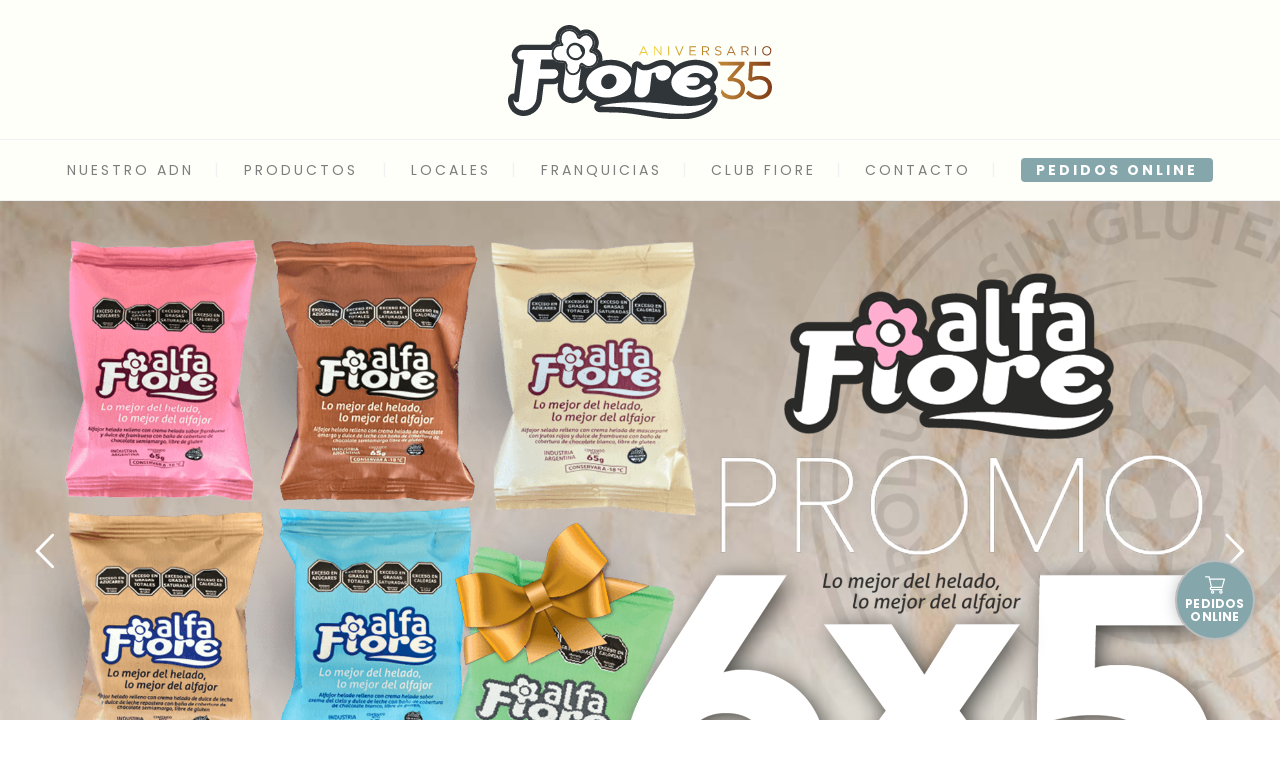

--- FILE ---
content_type: text/html; charset=UTF-8
request_url: https://fiore.com.ar/
body_size: 28267
content:
<!DOCTYPE html>
<html lang="es">
<head>
 
    <meta charset="UTF-8"> 
    <meta name="viewport" content="width=device-width, initial-scale=1.0">
        	
<title>Fiore</title>
<link rel="manifest" href="/pwa-manifest.json">
<link rel="apple-touch-icon" sizes="512x512" href="https://fiore.com.ar/wp-content/uploads/2024/04/icono-fiore-512x512-1.png">
<link rel="apple-touch-icon-precomposed" sizes="192x192" href="https://fiore.com.ar/wp-content/uploads/2024/04/icono-fiore-192x192-1.png">
<meta name="description" content="Helados Fiore es el primer helado artesanal Premium de la Patagonia. Cremas heladas con ingredientes naturales de calidad. Franquicias y locales en San Antonio Oeste, Las Grutas, General Roca, Viedma, Villa Regina, Bariloche, Neuquén, Patagones. Desde 1990 produciendo y comercializando helados de primera calidad.">
<meta name="robots" content="index, follow, max-snippet:-1, max-image-preview:large, max-video-preview:-1">
<link rel="canonical" href="https://fiore.com.ar/">
<link rel='dns-prefetch' href='//printjs-4de6.kxcdn.com' />
<link rel='dns-prefetch' href='//fonts.googleapis.com' />
<link rel='stylesheet' id='wp-block-library-css' href='https://fiore.com.ar/wp-includes/css/dist/block-library/style.min.css' type='text/css' media='all' />
<style id='classic-theme-styles-inline-css' type='text/css'>
/*! This file is auto-generated */
.wp-block-button__link{color:#fff;background-color:#32373c;border-radius:9999px;box-shadow:none;text-decoration:none;padding:calc(.667em + 2px) calc(1.333em + 2px);font-size:1.125em}.wp-block-file__button{background:#32373c;color:#fff;text-decoration:none}
</style>
<style id='global-styles-inline-css' type='text/css'>
:root{--wp--preset--aspect-ratio--square: 1;--wp--preset--aspect-ratio--4-3: 4/3;--wp--preset--aspect-ratio--3-4: 3/4;--wp--preset--aspect-ratio--3-2: 3/2;--wp--preset--aspect-ratio--2-3: 2/3;--wp--preset--aspect-ratio--16-9: 16/9;--wp--preset--aspect-ratio--9-16: 9/16;--wp--preset--color--black: #000000;--wp--preset--color--cyan-bluish-gray: #abb8c3;--wp--preset--color--white: #ffffff;--wp--preset--color--pale-pink: #f78da7;--wp--preset--color--vivid-red: #cf2e2e;--wp--preset--color--luminous-vivid-orange: #ff6900;--wp--preset--color--luminous-vivid-amber: #fcb900;--wp--preset--color--light-green-cyan: #7bdcb5;--wp--preset--color--vivid-green-cyan: #00d084;--wp--preset--color--pale-cyan-blue: #8ed1fc;--wp--preset--color--vivid-cyan-blue: #0693e3;--wp--preset--color--vivid-purple: #9b51e0;--wp--preset--gradient--vivid-cyan-blue-to-vivid-purple: linear-gradient(135deg,rgba(6,147,227,1) 0%,rgb(155,81,224) 100%);--wp--preset--gradient--light-green-cyan-to-vivid-green-cyan: linear-gradient(135deg,rgb(122,220,180) 0%,rgb(0,208,130) 100%);--wp--preset--gradient--luminous-vivid-amber-to-luminous-vivid-orange: linear-gradient(135deg,rgba(252,185,0,1) 0%,rgba(255,105,0,1) 100%);--wp--preset--gradient--luminous-vivid-orange-to-vivid-red: linear-gradient(135deg,rgba(255,105,0,1) 0%,rgb(207,46,46) 100%);--wp--preset--gradient--very-light-gray-to-cyan-bluish-gray: linear-gradient(135deg,rgb(238,238,238) 0%,rgb(169,184,195) 100%);--wp--preset--gradient--cool-to-warm-spectrum: linear-gradient(135deg,rgb(74,234,220) 0%,rgb(151,120,209) 20%,rgb(207,42,186) 40%,rgb(238,44,130) 60%,rgb(251,105,98) 80%,rgb(254,248,76) 100%);--wp--preset--gradient--blush-light-purple: linear-gradient(135deg,rgb(255,206,236) 0%,rgb(152,150,240) 100%);--wp--preset--gradient--blush-bordeaux: linear-gradient(135deg,rgb(254,205,165) 0%,rgb(254,45,45) 50%,rgb(107,0,62) 100%);--wp--preset--gradient--luminous-dusk: linear-gradient(135deg,rgb(255,203,112) 0%,rgb(199,81,192) 50%,rgb(65,88,208) 100%);--wp--preset--gradient--pale-ocean: linear-gradient(135deg,rgb(255,245,203) 0%,rgb(182,227,212) 50%,rgb(51,167,181) 100%);--wp--preset--gradient--electric-grass: linear-gradient(135deg,rgb(202,248,128) 0%,rgb(113,206,126) 100%);--wp--preset--gradient--midnight: linear-gradient(135deg,rgb(2,3,129) 0%,rgb(40,116,252) 100%);--wp--preset--font-size--small: 13px;--wp--preset--font-size--medium: 20px;--wp--preset--font-size--large: 36px;--wp--preset--font-size--x-large: 42px;--wp--preset--spacing--20: 0.44rem;--wp--preset--spacing--30: 0.67rem;--wp--preset--spacing--40: 1rem;--wp--preset--spacing--50: 1.5rem;--wp--preset--spacing--60: 2.25rem;--wp--preset--spacing--70: 3.38rem;--wp--preset--spacing--80: 5.06rem;--wp--preset--shadow--natural: 6px 6px 9px rgba(0, 0, 0, 0.2);--wp--preset--shadow--deep: 12px 12px 50px rgba(0, 0, 0, 0.4);--wp--preset--shadow--sharp: 6px 6px 0px rgba(0, 0, 0, 0.2);--wp--preset--shadow--outlined: 6px 6px 0px -3px rgba(255, 255, 255, 1), 6px 6px rgba(0, 0, 0, 1);--wp--preset--shadow--crisp: 6px 6px 0px rgba(0, 0, 0, 1);}:where(.is-layout-flex){gap: 0.5em;}:where(.is-layout-grid){gap: 0.5em;}body .is-layout-flex{display: flex;}.is-layout-flex{flex-wrap: wrap;align-items: center;}.is-layout-flex > :is(*, div){margin: 0;}body .is-layout-grid{display: grid;}.is-layout-grid > :is(*, div){margin: 0;}:where(.wp-block-columns.is-layout-flex){gap: 2em;}:where(.wp-block-columns.is-layout-grid){gap: 2em;}:where(.wp-block-post-template.is-layout-flex){gap: 1.25em;}:where(.wp-block-post-template.is-layout-grid){gap: 1.25em;}.has-black-color{color: var(--wp--preset--color--black) !important;}.has-cyan-bluish-gray-color{color: var(--wp--preset--color--cyan-bluish-gray) !important;}.has-white-color{color: var(--wp--preset--color--white) !important;}.has-pale-pink-color{color: var(--wp--preset--color--pale-pink) !important;}.has-vivid-red-color{color: var(--wp--preset--color--vivid-red) !important;}.has-luminous-vivid-orange-color{color: var(--wp--preset--color--luminous-vivid-orange) !important;}.has-luminous-vivid-amber-color{color: var(--wp--preset--color--luminous-vivid-amber) !important;}.has-light-green-cyan-color{color: var(--wp--preset--color--light-green-cyan) !important;}.has-vivid-green-cyan-color{color: var(--wp--preset--color--vivid-green-cyan) !important;}.has-pale-cyan-blue-color{color: var(--wp--preset--color--pale-cyan-blue) !important;}.has-vivid-cyan-blue-color{color: var(--wp--preset--color--vivid-cyan-blue) !important;}.has-vivid-purple-color{color: var(--wp--preset--color--vivid-purple) !important;}.has-black-background-color{background-color: var(--wp--preset--color--black) !important;}.has-cyan-bluish-gray-background-color{background-color: var(--wp--preset--color--cyan-bluish-gray) !important;}.has-white-background-color{background-color: var(--wp--preset--color--white) !important;}.has-pale-pink-background-color{background-color: var(--wp--preset--color--pale-pink) !important;}.has-vivid-red-background-color{background-color: var(--wp--preset--color--vivid-red) !important;}.has-luminous-vivid-orange-background-color{background-color: var(--wp--preset--color--luminous-vivid-orange) !important;}.has-luminous-vivid-amber-background-color{background-color: var(--wp--preset--color--luminous-vivid-amber) !important;}.has-light-green-cyan-background-color{background-color: var(--wp--preset--color--light-green-cyan) !important;}.has-vivid-green-cyan-background-color{background-color: var(--wp--preset--color--vivid-green-cyan) !important;}.has-pale-cyan-blue-background-color{background-color: var(--wp--preset--color--pale-cyan-blue) !important;}.has-vivid-cyan-blue-background-color{background-color: var(--wp--preset--color--vivid-cyan-blue) !important;}.has-vivid-purple-background-color{background-color: var(--wp--preset--color--vivid-purple) !important;}.has-black-border-color{border-color: var(--wp--preset--color--black) !important;}.has-cyan-bluish-gray-border-color{border-color: var(--wp--preset--color--cyan-bluish-gray) !important;}.has-white-border-color{border-color: var(--wp--preset--color--white) !important;}.has-pale-pink-border-color{border-color: var(--wp--preset--color--pale-pink) !important;}.has-vivid-red-border-color{border-color: var(--wp--preset--color--vivid-red) !important;}.has-luminous-vivid-orange-border-color{border-color: var(--wp--preset--color--luminous-vivid-orange) !important;}.has-luminous-vivid-amber-border-color{border-color: var(--wp--preset--color--luminous-vivid-amber) !important;}.has-light-green-cyan-border-color{border-color: var(--wp--preset--color--light-green-cyan) !important;}.has-vivid-green-cyan-border-color{border-color: var(--wp--preset--color--vivid-green-cyan) !important;}.has-pale-cyan-blue-border-color{border-color: var(--wp--preset--color--pale-cyan-blue) !important;}.has-vivid-cyan-blue-border-color{border-color: var(--wp--preset--color--vivid-cyan-blue) !important;}.has-vivid-purple-border-color{border-color: var(--wp--preset--color--vivid-purple) !important;}.has-vivid-cyan-blue-to-vivid-purple-gradient-background{background: var(--wp--preset--gradient--vivid-cyan-blue-to-vivid-purple) !important;}.has-light-green-cyan-to-vivid-green-cyan-gradient-background{background: var(--wp--preset--gradient--light-green-cyan-to-vivid-green-cyan) !important;}.has-luminous-vivid-amber-to-luminous-vivid-orange-gradient-background{background: var(--wp--preset--gradient--luminous-vivid-amber-to-luminous-vivid-orange) !important;}.has-luminous-vivid-orange-to-vivid-red-gradient-background{background: var(--wp--preset--gradient--luminous-vivid-orange-to-vivid-red) !important;}.has-very-light-gray-to-cyan-bluish-gray-gradient-background{background: var(--wp--preset--gradient--very-light-gray-to-cyan-bluish-gray) !important;}.has-cool-to-warm-spectrum-gradient-background{background: var(--wp--preset--gradient--cool-to-warm-spectrum) !important;}.has-blush-light-purple-gradient-background{background: var(--wp--preset--gradient--blush-light-purple) !important;}.has-blush-bordeaux-gradient-background{background: var(--wp--preset--gradient--blush-bordeaux) !important;}.has-luminous-dusk-gradient-background{background: var(--wp--preset--gradient--luminous-dusk) !important;}.has-pale-ocean-gradient-background{background: var(--wp--preset--gradient--pale-ocean) !important;}.has-electric-grass-gradient-background{background: var(--wp--preset--gradient--electric-grass) !important;}.has-midnight-gradient-background{background: var(--wp--preset--gradient--midnight) !important;}.has-small-font-size{font-size: var(--wp--preset--font-size--small) !important;}.has-medium-font-size{font-size: var(--wp--preset--font-size--medium) !important;}.has-large-font-size{font-size: var(--wp--preset--font-size--large) !important;}.has-x-large-font-size{font-size: var(--wp--preset--font-size--x-large) !important;}
:where(.wp-block-post-template.is-layout-flex){gap: 1.25em;}:where(.wp-block-post-template.is-layout-grid){gap: 1.25em;}
:where(.wp-block-columns.is-layout-flex){gap: 2em;}:where(.wp-block-columns.is-layout-grid){gap: 2em;}
:root :where(.wp-block-pullquote){font-size: 1.5em;line-height: 1.6;}
</style>
<link rel='stylesheet' id='contact-form-7-css' href='https://fiore.com.ar/wp-content/plugins/contact-form-7/includes/css/styles.css' type='text/css' media='all' />
<link rel='stylesheet' id='image-hover-effects-css-css' href='https://fiore.com.ar/wp-content/plugins/mega-addons-for-visual-composer/css/ihover.css' type='text/css' media='all' />
<link rel='stylesheet' id='style-css-css' href='https://fiore.com.ar/wp-content/plugins/mega-addons-for-visual-composer/css/style.css' type='text/css' media='all' />
<link rel='stylesheet' id='font-awesome-latest-css' href='https://fiore.com.ar/wp-content/plugins/mega-addons-for-visual-composer/css/font-awesome/css/all.css' type='text/css' media='all' />
<link rel='stylesheet' id='plugin_pdf_css-css' href='https://printjs-4de6.kxcdn.com/print.min.css' type='text/css' media='1' />
<link rel='stylesheet' id='myd-frontend-css' href='https://fiore.com.ar/wp-content/plugins/my-delivey-wordpress/assets/css/frontend-style.css' type='text/css' media='all' />
<style id='myd-frontend-inline-css' type='text/css'>
.myd-cart__button, .myd-product-item__button, .my-delivery-add-to-cart-popup, .myd-cart__finished-track-order, .fdm-add-to-cart-popup, .myd-cart__nav-back, .myd-cart__nav-close, .myd-cart__checkout-option--active, .myd-float { background: #F2B67B;}.myd-cart__nav--active .myd-cart__nav-desc, #myd-float__qty { color: #F2B67B;}.myd-cart__nav--active svg { fill: #F2B67B !important;}.myd-extra-price, .myd-product-item__price { color: #000000 !important;}
</style>
<link rel='stylesheet' id='nd_options_style-css' href='https://fiore.com.ar/wp-content/plugins/nd-shortcodes/css/style.css' type='text/css' media='all' />
<link rel='stylesheet' id='nd_options_font_family_h-css' href='https://fonts.googleapis.com/css?family=Poppins%3A300%2C400%2C700' type='text/css' media='all' />
<link rel='stylesheet' id='nd_options_font_family_p-css' href='https://fonts.googleapis.com/css?family=Poppins%3A300%2C400%2C700' type='text/css' media='all' />
<link rel='stylesheet' id='nd_options_font_family_third-css' href='https://fonts.googleapis.com/css?family=Poppins%3A300%2C400%2C700' type='text/css' media='all' />
<link rel='stylesheet' id='chld_thm_cfg_parent-css' href='https://fiore.com.ar/wp-content/themes/fiore/style.css' type='text/css' media='all' />
<link rel='stylesheet' id='eis-style-css' href='https://fiore.com.ar/wp-content/themes/fiore-child/style.css' type='text/css' media='all' />
<link rel='stylesheet' id='eis-fonts-css' href='//fonts.googleapis.com/css?family=Open+Sans%3A400%2C700%7CPlayfair+Display%3A400%2C700%7CDancing+Script%3A400%2C700' type='text/css' media='all' />
<link rel='stylesheet' id='js_composer_front-css' href='//fiore.com.ar/wp-content/uploads/js_composer/js_composer_front_custom.css' type='text/css' media='all' />
<link rel='stylesheet' id='pwaforwp-style-css' href='https://fiore.com.ar/wp-content/plugins/pwa-for-wp/assets/css/pwaforwp-main.min.css' type='text/css' media='all' />
<script type="text/javascript" src="https://fiore.com.ar/wp-includes/js/jquery/jquery.min.js" id="jquery-core-js"></script>
<script type="text/javascript" src="https://fiore.com.ar/wp-includes/js/jquery/jquery-migrate.min.js" id="jquery-migrate-js"></script>
<script type="text/javascript" src="https://fiore.com.ar/wp-content/plugins/my-delivey-wordpress/assets/scripts.js" id="fdm-scripts-front-js-js"></script>
<script type="text/javascript" src="https://fiore.com.ar/wp-content/plugins/my-delivey-wordpress/assets/jquery.mask.js" id="plugin_jquery_mask-js"></script>
<script></script><link rel="https://api.w.org/" href="https://fiore.com.ar/wp-json/" /><link rel="alternate" title="JSON" type="application/json" href="https://fiore.com.ar/wp-json/wp/v2/pages/1030" /><link rel="EditURI" type="application/rsd+xml" title="RSD" href="https://fiore.com.ar/xmlrpc.php?rsd" />
<link rel='shortlink' href='https://fiore.com.ar/' />

	
    <style type="text/css">

    	/*START FONTS FAMILY*/
    	.nd_options_customizer_fonts .nd_options_first_font,
    	.nd_options_customizer_fonts h1,
    	.nd_options_customizer_fonts h2,
    	.nd_options_customizer_fonts h3,
    	.nd_options_customizer_fonts h4,
    	.nd_options_customizer_fonts h5,
    	.nd_options_customizer_fonts h6
    	{ font-family: 'Poppins', sans-serif; }

    	.nd_options_customizer_fonts,
    	.nd_options_customizer_fonts .nd_options_second_font,
    	.nd_options_customizer_fonts p,
    	.nd_options_customizer_fonts a,
    	.nd_options_customizer_fonts select,
    	.nd_options_customizer_fonts textarea,
    	.nd_options_customizer_fonts label,
    	.nd_options_customizer_fonts input,
    	#start_nicdark_framework
    	{ font-family: 'Poppins', sans-serif; }

    	.nd_options_customizer_fonts .nd_options_second_font_important
    	{ font-family: 'Poppins', sans-serif !important; }

    	.nd_options_customizer_fonts .nd_options_third_font
    	{ font-family: 'Poppins', sans-serif; }


    	/*START FONTS COLOR*/
    	.nd_options_customizer_fonts .nd_options_color_greydark,
    	.nd_options_customizer_fonts h1,
    	.nd_options_customizer_fonts h2,
    	.nd_options_customizer_fonts h3,
    	.nd_options_customizer_fonts h4,
    	.nd_options_customizer_fonts h5,
    	.nd_options_customizer_fonts h6
    	{ color: #4a4a4a; }
    	.nd_options_customizer_fonts .nd_options_color_greydark_important
    	{ color: #4a4a4a !important; }

    	/*PLACEHOLDER*/
    	.nd_options_customizer_fonts .nd_options_placeholder_color_greydark_important::-webkit-input-placeholder { color: #4a4a4a !important; }
		.nd_options_customizer_fonts .nd_options_placeholder_color_greydark_important::-moz-placeholder { color: #4a4a4a !important; }
		.nd_options_customizer_fonts .nd_options_placeholder_color_greydark_important:-ms-input-placeholder { color: #4a4a4a !important; }
		.nd_options_customizer_fonts .nd_options_placeholder_color_greydark_important:-moz-placeholder { color: #4a4a4a !important; }

    	.nd_options_customizer_fonts,
    	.nd_options_customizer_fonts .nd_options_color_grey,
    	.nd_options_customizer_fonts p,
    	.nd_options_customizer_fonts a,
    	.nd_options_customizer_fonts select,
    	.nd_options_customizer_fonts textarea,
    	.nd_options_customizer_fonts label,
    	.nd_options_customizer_fonts input
    	{ color: #7e7e7e; }

    	.nd_options_color_grey_important { color: #7e7e7e !important; }


    	/*compatibility with plugin Learning*/
    	#nd_learning_calendar_single_course .ui-datepicker-title {
    		font-family: 'Poppins', sans-serif;
    		color: #4a4a4a;	
    	}
    	#nd_learning_calendar_single_course .ui-datepicker-calendar th {
    		color: #4a4a4a;	
    	}
       
    </style>
    


	
    <style type="text/css">

    	/*START FORMS STYLES*/
    	.nd_options_customizer_forms span.wpcf7-not-valid-tip,
    	.nd_options_customizer_forms .wpcf7-response-output.wpcf7-validation-errors,
    	.wpcf7-response-output
    	{ 
    		background-color: #dab3c9; 
    		border-width: 0px !important;
    		border-color: #fff !important;
    		border-radius: 4px;
    		border-style: solid;
    		padding: 10px 20px !important;
    		color: #ffffff;
    		margin: 10px 0px 10px 0px !important;
    		font-size: 13px;
    		line-height: 20px;
    	}
    	.nd_options_customizer_forms .wpcf7-response-output.wpcf7-mail-sent-ok
    	{ 
    		background-color: #b9cec3; 
    		border-width: 0px;
    		border-color: #fff;
    		border-radius: 4px;
    		border-style: solid;
    		padding: 10px 20px;
    		color: #ffffff;
    		margin: 0px;
    		margin-top: 10px;
    		font-size: 13px;
    		line-height: 20px;
    	}


    	/*new compatibility*/
    	.nd_options_customizer_forms .wpcf7 form.sent .wpcf7-response-output {
    		background-color: #b9cec3; 
    		border-width: 0px;
    		border-color: #fff;
    		border-radius: 4px;
    		border-style: solid;
    		padding: 10px 20px;
    		color: #ffffff;
    		margin: 0px;
    		margin-top: 10px;
    		font-size: 13px;
    		line-height: 20px;
    	}



       
    </style>
    


	
    <style type="text/css">

    	/*START FORMS STYLES*/
    	.nd_options_customizer_forms input[type="text"],
    	.nd_options_customizer_forms input[type="email"],
    	.nd_options_customizer_forms input[type="url"],
    	.nd_options_customizer_forms input[type="tel"],
    	.nd_options_customizer_forms input[type="number"],
    	.nd_options_customizer_forms input[type="date"],
    	.nd_options_customizer_forms input[type="file"],
    	.nd_options_customizer_forms input[type="password"],
    	.nd_options_customizer_forms select,
    	.nd_options_customizer_forms textarea,
    	.StripeElement

    	{ 
    		background-color: #f9f9f9; 
    		border-width: 1px;
    		border-color: #f1f1f1;
    		border-radius: 4px;
    		border-style: solid;
    		padding: 10px 20px;
    		-webkit-appearance: none;
    		color: #7e7e7e !important;

    		    	}


    	.nd_options_customizer_forms input[type="text"]::-webkit-input-placeholder,
    	.nd_options_customizer_forms input[type="email"]::-webkit-input-placeholder,
    	.nd_options_customizer_forms input[type="url"]::-webkit-input-placeholder, 
    	.nd_options_customizer_forms input[type="tel"]::-webkit-input-placeholder ,
    	.nd_options_customizer_forms input[type="password"]::-webkit-input-placeholder ,
    	.nd_options_customizer_forms input[type="number"]::-webkit-input-placeholder,
    	.nd_options_customizer_forms textarea::-webkit-input-placeholder  {
    		color: #7e7e7e !important;	
    	}


    	.nd_options_customizer_forms select {
    		cursor: pointer;
    	}

    	.nd_options_customizer_forms select option {
    		padding: 10px 20px;	
    	}

       
    </style>
    


	
    <style type="text/css">

    	/*START FORMS STYLES*/
    	.nd_options_customizer_forms input[type="submit"],
    	.nd_options_customizer_forms button[type="submit"],
    	.give-btn.give-btn-modal
    	{ 
    		background-color: #b2c7cc; 
    		border-width: 0px;
    		border-color: #fff;
    		border-radius: 4px;
    		border-style: solid;
    		padding: 10px 20px;
    		-webkit-appearance: none;
    		color: #ffffff;
    		cursor: pointer;
    		font-family: 'Poppins', sans-serif;

    	}

       
    </style>
    


	<style type="text/css">

		.nd_options_cursor_default_a > a { cursor: default; }
		.nd_options_customizer_labels_color_new { background-color: #444444; }
		
		/*hot*/
		.nd_options_navigation_type .menu li.nd_options_hot_label > a:after,
		#nd_options_header_5 .menu li.nd_options_hot_label > a:after,
		#nd_options_header_6 .menu li.nd_options_hot_label > a:after { content: "HOT"; float: right; background-color: #444444; border-radius: 3px; color: #fff; font-size: 10px; line-height: 10px; padding: 3px 5px; }
		
		/*best*/
		.nd_options_navigation_type .menu li.nd_options_best_label > a:after,
		#nd_options_header_5 .menu li.nd_options_best_label > a:after,
		#nd_options_header_6 .menu li.nd_options_best_label > a:after { content: "BEST"; float: right; background-color: #444444; border-radius: 3px; color: #fff; font-size: 10px; line-height: 10px; padding: 3px 5px; }
		
		/*new*/
		.nd_options_navigation_type .menu li.nd_options_new_label > a:after,
		#nd_options_header_5 .menu li.nd_options_new_label > a:after,
		#nd_options_header_6 .menu li.nd_options_new_label > a:after { content: "NEW"; float: right; background-color: #444444; border-radius: 3px; color: #fff; font-size: 10px; line-height: 10px; padding: 3px 5px; }
		
		/*slide*/
		.nd_options_navigation_type .menu li.nd_options_slide_label > a:after,
		#nd_options_header_5 .menu li.nd_options_slide_label > a:after,
		#nd_options_header_6 .menu li.nd_options_slide_label > a:after { content: "SLIDE"; float: right; background-color: #444444; border-radius: 3px; color: #fff; font-size: 10px; line-height: 10px; padding: 3px 5px; }

		/*demo*/
		.nd_options_navigation_type .menu li.nd_options_demo_label > a:after,
		#nd_options_header_5 .menu li.nd_options_demo_label > a:after,
		#nd_options_header_6 .menu li.nd_options_demo_label > a:after { content: "DEMO"; float: right; background-color: #444444; border-radius: 3px; color: #fff; font-size: 10px; line-height: 10px; padding: 3px 5px; }

		/*all*/
		#nd_options_header_6 .menu li.nd_options_hot_label > a:after,
		#nd_options_header_6 .menu li.nd_options_best_label > a:after,
		#nd_options_header_6 .menu li.nd_options_new_label > a:after,
		#nd_options_header_6 .menu li.nd_options_slide_label > a:after,
		#nd_options_header_6 .menu li.nd_options_demo_label > a:after { padding: 5px 5px 3px 5px; border-radius: 0px; letter-spacing: 1px; }

		/*all*/
		.nd_elements_navigation_sidebar_content .menu li.nd_options_new_label > a:after,
		.nd_elements_navigation_sidebar_content .menu li.nd_options_hot_label > a:after,
		.nd_elements_navigation_sidebar_content .menu li.nd_options_best_label > a:after,
		.nd_elements_navigation_sidebar_content .menu li.nd_options_slide_label > a:after,
		.nd_elements_navigation_sidebar_content .menu li.nd_options_demo_label > a:after { display: none; }
		
	</style>

	
	<!--START css-->
	<style type="text/css">

		.nd_options_navigation_search_content_form {  }
		.nd_options_navigation_search_content_form input[type="search"] { 
			background: none;
			border: 0px;
			border-bottom: 2px solid #fff;
			color: #fff;
			font-size: 30px;
			line-height: 30px;
		}
		.nd_options_navigation_search_content_form input[type="search"]::-webkit-input-placeholder { color: #fff; }
		.nd_options_navigation_search_content_form input[type="submit"]{ 
			font-size: 25px;
		    line-height: 40px;
		    margin-left: 20px;
		}
		
	</style>
	<!--END css-->





<!--START css-->
<style type="text/css">

	.nd_options_navigation_4 div > ul { list-style: none; margin: 0px; padding: 0px; text-align: center; }
	.nd_options_navigation_4 div > ul > li { display: inline-block; padding: 0px; }
	.nd_options_navigation_4 div > ul > li:after { content: "|"; display: inline-block; margin: 0px 20px; color: #f1f1f1; }
	.nd_options_navigation_4 div > ul > li:last-child:after { content: ""; margin: 0px; }
	.nd_options_navigation_4 div li a { color: #727475; font-size: 13px; line-height: 13px; font-family: Poppins; font-weight: lighter; letter-spacing: 3px;}
	.nd_options_navigation_4 div > ul li:hover > ul.sub-menu { display: block; }
	.nd_options_navigation_4 div > ul li > ul.sub-menu { z-index: 999; position: absolute; margin: 0px; padding: 0px; list-style: none; display: none; margin-left: -20px; padding-top: 16px; width: 200px; }
	.nd_options_navigation_4 div > ul li > ul.sub-menu > li { padding: 15px 20px; border-bottom: 1px solid #f1f1f1; text-align: left; background-color: #fff; position: relative; box-shadow: 0px 2px 5px #f1f1f1; float: left; width: 100%; box-sizing:border-box; }
	.nd_options_navigation_4 div > ul li > ul.sub-menu > li:hover { background-color: #f9f9f9;  }
	.nd_options_navigation_4 div > ul li > ul.sub-menu > li:last-child { border-bottom: 0px solid #000; }
	.nd_options_navigation_4 div > ul li > ul.sub-menu li a { font-size: 12px; color: #4a4a4a; float: left; width: 100%; }
	.nd_options_navigation_4 div > ul li > ul.sub-menu li > ul.sub-menu { margin-left: 180px; top: 0; padding-top: 0; padding-left: 20px; }
	/*responsive*/
	.nd_options_navigation_4_sidebar div > ul { list-style: none; margin: 0px; padding: 0px; }
	.nd_options_navigation_4_sidebar div > ul > li { display: inline-block; width: 100%; padding: 0px 0px 20px 0px !important; background-color: transparent; }
	.nd_options_navigation_4_sidebar div li a { font-family: Poppins; }
	.nd_options_navigation_4_sidebar div li > a { padding: 10px 0px; display: inline-block; font-size: 24px; font-family: Poppins; text-transform: lowercase; color: #fff; }
	.nd_options_navigation_4_sidebar div li > a::first-letter { text-transform: uppercase; }
	.nd_options_navigation_4_sidebar div > ul li > ul.sub-menu { margin: 0px; padding: 0px; list-style: none; }
	.nd_options_navigation_4_sidebar div > ul li > ul.sub-menu > li { padding: 0px 20px; text-align: left; }
	.nd_options_navigation_4_sidebar div > ul li > ul.sub-menu li a { font-size: 14px; }
	/*top header*/
	.nd_options_navigation_top_header_4 { font-size: 13px; line-height: 18px; }
	.nd_options_navigation_top_header_4 > ul { list-style: none; margin: 0px; padding: 0px; }
	.nd_options_navigation_top_header_4 > ul > li { display: inline-block; }
	.nd_options_navigation_top_header_4> ul > li:after { content: "|"; display: inline-block; margin: 0px 15px; font-size: 13px; }
	.nd_options_navigation_top_header_4 > ul > li:last-child:after { content: ""; margin: 0px; }
	.nd_options_navigation_top_header_4 li a { font-size: 13px; }
	.nd_options_navigation_top_header_4 > ul li:hover > ul.nd_options_sub_menu { display: block; }
	.nd_options_navigation_top_header_4 > ul li > ul.nd_options_sub_menu { padding: 10px 0px 0px 15px; position: absolute; margin: 0px; list-style: none; display: none; z-index: 9; }
	.nd_options_navigation_top_header_4 > ul li > ul.nd_options_sub_menu > li { padding: 7px 15px; font-size: 13px; border-bottom: 1px solid #595959; background-color: #444444; }
	.nd_options_navigation_top_header_4 > ul li > ul.nd_options_sub_menu > li:last-child { border-bottom: 0px solid #000; }
   
	#nd_options_navigation_top_header_4_left div:last-child div a img { margin-right: 0px; }
	#nd_options_navigation_top_header_4_right div:last-child div a img { margin-left: 0px; }

	/*arrow for item has children*/
	.nd_options_navigation_4 .menu ul.sub-menu li.menu-item-has-children > a:after { content:""; float: right; border-style: solid; border-width: 5px 0 5px 5px; border-color: transparent transparent transparent #4a4a4a; margin-top: 3px; }

	/*search*/
	#nd_options_container_search_icon_navigation { position: absolute; right: 20px; top: 20px; }

	/*labels*/
	.nd_options_navigation_4 .menu li.nd_options_new_label > a:after { border-radius: 15px; padding: 3px 8px; letter-spacing: 0px; }
	.nd_options_navigation_4 .menu li.nd_options_hot_label > a:after { border-radius: 15px; padding: 3px 8px; letter-spacing: 0px; }
	.nd_options_navigation_4 .menu li.nd_options_best_label > a:after { border-radius: 15px; padding: 3px 8px; letter-spacing: 0px; }

</style>
<!--END css-->





    <!--START  for post-->
    <style type="text/css">

        /*sidebar*/
        .wpb_widgetised_column .widget { margin-bottom: 40px; }
        .wpb_widgetised_column .widget img, .wpb_widgetised_column .widget select { max-width: 100%; }
        .wpb_widgetised_column .widget h3 { margin-bottom: 20px; font-weight: normal; }

        /*search*/
        .wpb_widgetised_column .widget.widget_search input[type="text"] { width: 100%; }
        .wpb_widgetised_column .widget.widget_search input[type="submit"] { margin-top: 20px; }

        /*list*/
        .wpb_widgetised_column .widget ul { margin: 0px; padding: 0px; list-style: none; }
        .wpb_widgetised_column .widget > ul > li { padding: 10px; border-bottom: 1px solid #f1f1f1; }
        .wpb_widgetised_column .widget > ul > li:last-child { padding-bottom: 0px; border-bottom: 0px solid #f1f1f1; }
        .wpb_widgetised_column .widget ul li { padding: 10px; }
        .wpb_widgetised_column .widget ul.children { padding: 10px; }
        .wpb_widgetised_column .widget ul.children:last-child { padding-bottom: 0px; }

        /*calendar*/
        .wpb_widgetised_column .widget.widget_calendar table { text-align: center; background-color: #fff; width: 100%; border: 1px solid #f1f1f1; line-height: 20px; }
        .wpb_widgetised_column .widget.widget_calendar table th { padding: 10px 5px; }
        .wpb_widgetised_column .widget.widget_calendar table td { padding: 10px 5px; }
        .wpb_widgetised_column .widget.widget_calendar table tbody td a { color: #fff; padding: 5px; border-radius: 3px; }
        .wpb_widgetised_column .widget.widget_calendar table tfoot td a { color: #fff; background-color: #444444; padding: 5px; border-radius: 15px; font-size: 13px; }
        .wpb_widgetised_column .widget.widget_calendar table tfoot td { padding-bottom: 20px; }
        .wpb_widgetised_column .widget.widget_calendar table tfoot td#prev { text-align: right; }
        .wpb_widgetised_column .widget.widget_calendar table tfoot td#next { text-align: left; }
        .wpb_widgetised_column .widget.widget_calendar table caption { font-size: 20px; font-weight: bolder; background-color: #f9f9f9; padding: 20px; border: 1px solid #f1f1f1; border-bottom: 0px; }

        /*color calendar*/
        .wpb_widgetised_column .widget.widget_calendar table thead { color: #4a4a4a; }
        .wpb_widgetised_column .widget.widget_calendar table tbody td a { background-color: #b2c7cc; }
        .wpb_widgetised_column .widget.widget_calendar table caption { color: #4a4a4a; font-family: 'Poppins', sans-serif; }

        /*menu*/
        .wpb_widgetised_column .widget div ul { margin: 0px; padding: 0px; list-style: none; }
        .wpb_widgetised_column .widget div > ul > li { padding: 10px; border-bottom: 1px solid #f1f1f1; }
        .wpb_widgetised_column .widget div > ul > li:last-child { padding-bottom: 0px; border-bottom: 0px solid #f1f1f1; }
        .wpb_widgetised_column .widget div ul li { padding: 10px; }
        .wpb_widgetised_column .widget div ul.sub-menu { padding: 10px; }
        .wpb_widgetised_column .widget div ul.sub-menu:last-child { padding-bottom: 0px; }

        /*tag*/
        .wpb_widgetised_column .widget.widget_tag_cloud a { padding: 5px 10px; border: 1px solid #f1f1f1; border-radius: 15px; display: inline-block; margin: 5px; margin-left: 0px; font-size: 13px !important; line-height: 20px; }

    </style>
    <!--END css for post-->


    <!-- Meta Pixel Code -->
    <script>
    !function(f,b,e,v,n,t,s)
    {if(f.fbq)return;n=f.fbq=function(){n.callMethod?
    n.callMethod.apply(n,arguments):n.queue.push(arguments)};
    if(!f._fbq)f._fbq=n;n.push=n;n.loaded=!0;n.version='2.0';
    n.queue=[];t=b.createElement(e);t.async=!0;
    t.src=v;s=b.getElementsByTagName(e)[0];
    s.parentNode.insertBefore(t,s)}(window, document,'script',
    'https://connect.facebook.net/en_US/fbevents.js');
    fbq('init', '411218971818225');
    fbq('track', 'PageView');
    </script>
    <noscript><img height="1" width="1" style="display:none"
    src="https://www.facebook.com/tr?id=411218971818225&ev=PageView&noscript=1"
    /></noscript>
    <!-- End Meta Pixel Code -->
    <meta name="generator" content="Powered by WPBakery Page Builder - drag and drop page builder for WordPress."/>
<meta name="generator" content="Powered by Slider Revolution 6.6.20 - responsive, Mobile-Friendly Slider Plugin for WordPress with comfortable drag and drop interface." />
<link rel="icon" href="https://fiore.com.ar/wp-content/uploads/2024/01/cropped-icono-fiore-512x512-1-32x32.png" sizes="32x32" />
<link rel="icon" href="https://fiore.com.ar/wp-content/uploads/2024/01/cropped-icono-fiore-512x512-1-192x192.png" sizes="192x192" />
<meta name="msapplication-TileImage" content="https://fiore.com.ar/wp-content/uploads/2024/01/cropped-icono-fiore-512x512-1-270x270.png" />
<meta name="pwaforwp" content="wordpress-plugin"/>
        <meta name="theme-color" content="#D5E0EB">
        <meta name="apple-mobile-web-app-title" content="Helados Fiore">
        <meta name="application-name" content="Helados Fiore">
        <meta name="apple-mobile-web-app-capable" content="yes">
        <meta name="apple-mobile-web-app-status-bar-style" content="default">
        <meta name="mobile-web-app-capable" content="yes">
        <meta name="apple-touch-fullscreen" content="yes">
<link rel="apple-touch-icon" sizes="192x192" href="https://fiore.com.ar/wp-content/uploads/2024/04/icono-fiore-192x192-1.png">
<link rel="apple-touch-icon" sizes="512x512" href="https://fiore.com.ar/wp-content/uploads/2024/01/icono-fiore-512x512-1.png">
<link rel="apple-touch-startup-image" media="screen and (device-width: 320px) and (device-height: 568px) and (-webkit-device-pixel-ratio: 2) and (orientation: landscape)" href="https://fiore.com.ar/wp-content/uploads/2024/01/logo-fiore.png"/>
<link rel="apple-touch-startup-image" media="screen and (device-width: 320px) and (device-height: 568px) and (-webkit-device-pixel-ratio: 2) and (orientation: portrait)" href="https://fiore.com.ar/wp-content/uploads/2024/01/logo-fiore.png"/>
<link rel="apple-touch-startup-image" media="screen and (device-width: 414px) and (device-height: 896px) and (-webkit-device-pixel-ratio: 3) and (orientation: landscape)" href="https://fiore.com.ar/wp-content/uploads/2024/01/logo-fiore.png"/>
<link rel="apple-touch-startup-image" media="screen and (device-width: 414px) and (device-height: 896px) and (-webkit-device-pixel-ratio: 2) and (orientation: landscape)" href="https://fiore.com.ar/wp-content/uploads/2024/01/logo-fiore.png"/>
<link rel="apple-touch-startup-image" media="screen and (device-width: 375px) and (device-height: 812px) and (-webkit-device-pixel-ratio: 3) and (orientation: portrait)" href="https://fiore.com.ar/wp-content/uploads/2024/01/logo-fiore.png"/>
<link rel="apple-touch-startup-image" media="screen and (device-width: 414px) and (device-height: 896px) and (-webkit-device-pixel-ratio: 2) and (orientation: portrait)" href="https://fiore.com.ar/wp-content/uploads/2024/01/logo-fiore.png"/>
<link rel="apple-touch-startup-image" media="screen and (device-width: 375px) and (device-height: 812px) and (-webkit-device-pixel-ratio: 3) and (orientation: landscape)" href="https://fiore.com.ar/wp-content/uploads/2024/01/logo-fiore.png"/>
<link rel="apple-touch-startup-image" media="screen and (device-width: 414px) and (device-height: 736px) and (-webkit-device-pixel-ratio: 3) and (orientation: portrait)" href="https://fiore.com.ar/wp-content/uploads/2024/01/logo-fiore.png"/>
<link rel="apple-touch-startup-image" media="screen and (device-width: 414px) and (device-height: 736px) and (-webkit-device-pixel-ratio: 3) and (orientation: landscape)" href="https://fiore.com.ar/wp-content/uploads/2024/01/logo-fiore.png"/>
<link rel="apple-touch-startup-image" media="screen and (device-width: 375px) and (device-height: 667px) and (-webkit-device-pixel-ratio: 2) and (orientation: landscape)" href="https://fiore.com.ar/wp-content/uploads/2024/01/logo-fiore.png"/>
<link rel="apple-touch-startup-image" media="screen and (device-width: 375px) and (device-height: 667px) and (-webkit-device-pixel-ratio: 2) and (orientation: portrait)" href="https://fiore.com.ar/wp-content/uploads/2024/01/logo-fiore.png"/>
<link rel="apple-touch-startup-image" media="screen and (device-width: 1024px) and (device-height: 1366px) and (-webkit-device-pixel-ratio: 2) and (orientation: landscape)" href="https://fiore.com.ar/wp-content/uploads/2024/01/logo-fiore.png"/>
<link rel="apple-touch-startup-image" media="screen and (device-width: 1024px) and (device-height: 1366px) and (-webkit-device-pixel-ratio: 2) and (orientation: portrait)" href="https://fiore.com.ar/wp-content/uploads/2024/01/logo-fiore.png"/>
<link rel="apple-touch-startup-image" media="screen and (device-width: 834px) and (device-height: 1194px) and (-webkit-device-pixel-ratio: 2) and (orientation: landscape)" href="https://fiore.com.ar/wp-content/uploads/2024/01/logo-fiore.png"/>
<link rel="apple-touch-startup-image" media="screen and (device-width: 834px) and (device-height: 1194px) and (-webkit-device-pixel-ratio: 2) and (orientation: portrait)" href="https://fiore.com.ar/wp-content/uploads/2024/01/logo-fiore.png"/>
<link rel="apple-touch-startup-image" media="screen and (device-width: 834px) and (device-height: 1112px) and (-webkit-device-pixel-ratio: 2) and (orientation: landscape)" href="https://fiore.com.ar/wp-content/uploads/2024/01/logo-fiore.png"/>
<link rel="apple-touch-startup-image" media="screen and (device-width: 414px) and (device-height: 896px) and (-webkit-device-pixel-ratio: 3) and (orientation: portrait)" href="https://fiore.com.ar/wp-content/uploads/2024/01/logo-fiore.png"/>
<link rel="apple-touch-startup-image" media="screen and (device-width: 834px) and (device-height: 1112px) and (-webkit-device-pixel-ratio: 2) and (orientation: portrait)" href="https://fiore.com.ar/wp-content/uploads/2024/01/logo-fiore.png"/>
<link rel="apple-touch-startup-image" media="screen and (device-width: 768px) and (device-height: 1024px) and (-webkit-device-pixel-ratio: 2) and (orientation: portrait)" href="https://fiore.com.ar/wp-content/uploads/2024/01/logo-fiore.png"/>
<link rel="apple-touch-startup-image" media="screen and (device-width: 768px) and (device-height: 1024px) and (-webkit-device-pixel-ratio: 2) and (orientation: landscape)" href="https://fiore.com.ar/wp-content/uploads/2024/01/logo-fiore.png"/>
<link rel="apple-touch-startup-image" media="screen and (device-width: 390px) and (device-height: 844px) and (-webkit-device-pixel-ratio: 3) and (orientation: portrait)" href="https://fiore.com.ar/wp-content/uploads/2024/01/logo-fiore.png"/>
<link rel="apple-touch-startup-image" media="screen and (device-width: 844px) and (device-height: 390px) and (-webkit-device-pixel-ratio: 3) and (orientation: landscape)" href="https://fiore.com.ar/wp-content/uploads/2024/01/logo-fiore.png"/>
<link rel="apple-touch-startup-image" media="screen and (device-width: 926px) and (device-height: 428px) and (-webkit-device-pixel-ratio: 3) and (orientation: landscape)" href="https://fiore.com.ar/wp-content/uploads/2024/01/logo-fiore.png"/>
<link rel="apple-touch-startup-image" media="screen and (device-width: 428px) and (device-height: 926px) and (-webkit-device-pixel-ratio: 3) and (orientation: portrait)" href="https://fiore.com.ar/wp-content/uploads/2024/01/logo-fiore.png"/>
<link rel="apple-touch-startup-image" media="screen and (device-width: 852px) and (device-height: 393px) and (-webkit-device-pixel-ratio: 3) and (orientation: landscape)" href="https://fiore.com.ar/wp-content/uploads/2024/01/logo-fiore.png"/>
<link rel="apple-touch-startup-image" media="screen and (device-width: 393px) and (device-height: 852px) and (-webkit-device-pixel-ratio: 3) and (orientation: portrait)" href="https://fiore.com.ar/wp-content/uploads/2024/01/logo-fiore.png"/>
<link rel="apple-touch-startup-image" media="screen and (device-width: 932px) and (device-height: 430px) and (-webkit-device-pixel-ratio: 3) and (orientation: landscape)" href="https://fiore.com.ar/wp-content/uploads/2024/01/logo-fiore.png"/>
<link rel="apple-touch-startup-image" media="screen and (device-width: 430px) and (device-height: 932px) and (-webkit-device-pixel-ratio: 3) and (orientation: portrait)" href="https://fiore.com.ar/wp-content/uploads/2024/01/logo-fiore.png"/>
<script>function setREVStartSize(e){
			//window.requestAnimationFrame(function() {
				window.RSIW = window.RSIW===undefined ? window.innerWidth : window.RSIW;
				window.RSIH = window.RSIH===undefined ? window.innerHeight : window.RSIH;
				try {
					var pw = document.getElementById(e.c).parentNode.offsetWidth,
						newh;
					pw = pw===0 || isNaN(pw) || (e.l=="fullwidth" || e.layout=="fullwidth") ? window.RSIW : pw;
					e.tabw = e.tabw===undefined ? 0 : parseInt(e.tabw);
					e.thumbw = e.thumbw===undefined ? 0 : parseInt(e.thumbw);
					e.tabh = e.tabh===undefined ? 0 : parseInt(e.tabh);
					e.thumbh = e.thumbh===undefined ? 0 : parseInt(e.thumbh);
					e.tabhide = e.tabhide===undefined ? 0 : parseInt(e.tabhide);
					e.thumbhide = e.thumbhide===undefined ? 0 : parseInt(e.thumbhide);
					e.mh = e.mh===undefined || e.mh=="" || e.mh==="auto" ? 0 : parseInt(e.mh,0);
					if(e.layout==="fullscreen" || e.l==="fullscreen")
						newh = Math.max(e.mh,window.RSIH);
					else{
						e.gw = Array.isArray(e.gw) ? e.gw : [e.gw];
						for (var i in e.rl) if (e.gw[i]===undefined || e.gw[i]===0) e.gw[i] = e.gw[i-1];
						e.gh = e.el===undefined || e.el==="" || (Array.isArray(e.el) && e.el.length==0)? e.gh : e.el;
						e.gh = Array.isArray(e.gh) ? e.gh : [e.gh];
						for (var i in e.rl) if (e.gh[i]===undefined || e.gh[i]===0) e.gh[i] = e.gh[i-1];
											
						var nl = new Array(e.rl.length),
							ix = 0,
							sl;
						e.tabw = e.tabhide>=pw ? 0 : e.tabw;
						e.thumbw = e.thumbhide>=pw ? 0 : e.thumbw;
						e.tabh = e.tabhide>=pw ? 0 : e.tabh;
						e.thumbh = e.thumbhide>=pw ? 0 : e.thumbh;
						for (var i in e.rl) nl[i] = e.rl[i]<window.RSIW ? 0 : e.rl[i];
						sl = nl[0];
						for (var i in nl) if (sl>nl[i] && nl[i]>0) { sl = nl[i]; ix=i;}
						var m = pw>(e.gw[ix]+e.tabw+e.thumbw) ? 1 : (pw-(e.tabw+e.thumbw)) / (e.gw[ix]);
						newh =  (e.gh[ix] * m) + (e.tabh + e.thumbh);
					}
					var el = document.getElementById(e.c);
					if (el!==null && el) el.style.height = newh+"px";
					el = document.getElementById(e.c+"_wrapper");
					if (el!==null && el) {
						el.style.height = newh+"px";
						el.style.display = "block";
					}
				} catch(e){
					console.log("Failure at Presize of Slider:" + e)
				}
			//});
		  };</script>
		<style type="text/css" id="wp-custom-css">
			/*slider*/
#homeslider{padding-top: 0px !important;}

/*menu productos*/
.nd_options_navigation_4 div > ul li > ul.sub-menu > li {
  width: 380px !important;
}

/*captcha*/
.grecaptcha-badge {
  visibility: hidden;
}
/*mensaje*/
.mensaje {
padding: 12px 0px 12px 0px;
	margin-top:20px;
   /* border-top: 1px solid #ededed;*/
	color:#fff !important;
	text-transform:uppercase;
	background:#85A6AB;
	font-weight:bold;  
	border-radius: 5px;
}
h6.mensaje {  font-size: 12px;}
.minimo {
	margin: 20px 0px 20px 0px;
	letter-spacing:1px;
  text-decoration: blink;
	color:#06205C;
}
.myd-product-item__title {
  line-height: 1.2;
}
/*mensaje blink*/
.blinking-text {
  animation:
blink 1s infinite;
}

/*cupon*/
.myd-cart__checkout-coupon {
  padding: 20px 15px 20px 15px;
  border: dashed 1px #33373a;
  background: #E7DD90;
  font-size: 16px;
  border-radius: 5px;
  margin: 5px 0px 30px 0px;
  margin-bottom: 30px;
  line-height: 1.4;
}
@media only screen and (max-width: 768px) {
    .my-delivery-wrap {
     padding: 0px 0px;
    }
}
@media only screen and (max-width: 480px) {
  .nd_options_max_width_280_iphone_port {
    max-width: 150px !important;
    height: auto !important;
  }
}
/*PWA*/
@media (max-width: 425px) {
    .pwaforwp-footer-prompt .pwaforwp-prompt-close:after {
        right: 10px !important;
        top: 5px;
    }
}
.pwaforwp-footer-prompt .pwaforwp-prompt-close:after {
    content: "✖";
    color: #d5e0eb;
    position: absolute;
    right: 10px;
    top: 10px;
    font-size: 12px;
    background: rgba(0, 0, 0, 0.40);
    border-radius: 30px;
    text-align: center;
    width: 20px;
    height: 20px;
    line-height: 20px;
    cursor: pointer;
}		</style>
		
<script async src='https://www.googletagmanager.com/gtag/js?id=G-64TY3KX4W1'></script><script>
window.dataLayer = window.dataLayer || [];
function gtag(){dataLayer.push(arguments);}gtag('js', new Date());

 gtag('config', 'G-64TY3KX4W1' , {});

</script>
<style type="text/css" data-type="vc_custom-css">/*.claim {font-family: 'Dancing Script', cursive !important}*/
.claim {
     text-shadow: 2px 2px 4px rgba(0, 0, 0, 0.5); /* offsetX offsetY blurRadius color */
}

/* Estilos para dispositivos móviles */
@media only screen and (max-width: 480px) {
    .claim {
        font-size: 90px; /* Tamaño de fuente de 90px para dispositivos móviles */
    }
}

.cucuruchos {margin-bottom:-20px !important;}

@media only screen and (min-width: 320px) and (max-width: 767px) {
  .nd_options_font_size_40_important_all_iphone {
    font-size: 50px !important;
  }
}</style><style type="text/css" data-type="vc_shortcodes-custom-css">.vc_custom_1717075435513{padding-top: 45px !important;background-color: #ffffff !important;}.vc_custom_1714747719309{padding-top: 50px !important;padding-bottom: 0px !important;background-image: url(https://fiore.com.ar/wp-content/uploads/2020/02/Par-18.jpg?id=444) !important;background-position: center !important;background-repeat: no-repeat !important;background-size: cover !important;}.vc_custom_1731596638801{padding-top: 75px !important;padding-bottom: 20px !important;background-image: url(https://fiore.com.ar/wp-content/uploads/2024/05/dibujitos.png?id=2263) !important;background-position: 0 0 !important;background-repeat: repeat !important;}.vc_custom_1712582603331{padding-top: 50px !important;padding-bottom: 100px !important;background-image: url(https://planet-themes.com/themes/food/wp/demo/ice-cream/wp-content/uploads/sites/2/2020/02/Par-18.jpg?id=444) !important;background-position: center !important;background-repeat: no-repeat !important;background-size: cover !important;}.vc_custom_1731595349528{padding-top: 90px !important;background-color: #33373a !important;}.vc_custom_1731605358927{background-color: #33373a !important;}.vc_custom_1761001906457{background-color: #33373a !important;}.vc_custom_1760024409812{margin-top: -100px !important;padding-top: 200px !important;background-color: #ffffff !important;}.vc_custom_1731598225234{margin-top: -602px !important;}.vc_custom_1715989355325{padding-bottom: 50px !important;}.vc_custom_1705681571316{padding-right: 25px !important;padding-left: 50px !important;}.vc_custom_1713826453581{padding-right: 50px !important;padding-left: 25px !important;}.vc_custom_1716208615899{padding-bottom: 20px !important;}.vc_custom_1705681571316{padding-right: 25px !important;padding-left: 50px !important;}.vc_custom_1705681000895{padding-right: 50px !important;padding-left: 25px !important;}.vc_custom_1716208582736{padding-top: 0px !important;}.vc_custom_1760024039120{background: rgba(0,0,0,0.09) url(https://fiore.com.ar/wp-content/uploads/2025/10/pistachoc.jpg?id=23398) !important;*background-color: rgb(0,0,0) !important;}</style><noscript><style> .wpb_animate_when_almost_visible { opacity: 1; }</style></noscript>	  
</head>  
<body class="home page-template-default page page-id-1030 nd_options_customizer_fonts nd_options_customizer_forms planet_body wpb-js-composer js-comp-ver-7.3 vc_responsive">


<!--START theme-->
<div class="nicdark_site planet_bg_white planet_front_page ">



<div id="nd_options_site_filter"></div>


<!--START js-->
<script type="text/javascript">
//<![CDATA[

jQuery(document).ready(function() {

  //START
  jQuery(function ($) {
    
    //OPEN sidebar content ( navigation 4 )
	$('.nd_options_open_navigation_4_sidebar_content,.nd_options_open_navigation_3_sidebar_content,.nd_options_open_navigation_4_sidebar_content,.nd_options_open_navigation_5_sidebar_content').on("click",function(event){
		$('.nd_options_navigation_4_sidebar_content,.nd_options_navigation_3_sidebar_content,.nd_options_navigation_4_sidebar_content,.nd_options_navigation_5_sidebar_content').css({
			'right': '0px',
		});
	});
	//CLOSE	sidebar content ( navigation 4 )
	$('.nd_options_close_navigation_4_sidebar_content,.nd_options_close_navigation_3_sidebar_content,.nd_options_close_navigation_4_sidebar_content,.nd_options_close_navigation_5_sidebar_content').on("click",function(event){
		$('.nd_options_navigation_4_sidebar_content,.nd_options_navigation_3_sidebar_content,.nd_options_navigation_4_sidebar_content,.nd_options_navigation_5_sidebar_content').css({
			'right': '-300px'
		});
	});
	///////////


  });
  //END

});

//]]>
</script>
<!--END js-->







	


<!--START menu responsive-->
<div style="background-color: #000 ;" class="nd_options_navigation_4_sidebar_content nd_options_padding_40 nd_options_box_sizing_border_box nd_options_overflow_hidden nd_options_overflow_y_auto nd_options_transition_all_08_ease nd_options_height_100_percentage nd_options_position_fixed nd_options_width_300 nd_options_right_300_negative nd_options_z_index_999">

    <img alt="" width="25" class="nd_options_close_navigation_4_sidebar_content nd_options_cursor_pointer nd_options_right_20 nd_options_top_20 nd_options_position_absolute" src="https://fiore.com.ar/wp-content/plugins/nd-shortcodes/addons/customizer/header/header-4/img/icon-close-white.svg">

    <div class="nd_options_navigation_4_sidebar">
        <div class="menu-menu-general-container"><ul id="menu-menu-general" class="menu"><li id="menu-item-1356" class="menu-item menu-item-type-post_type menu-item-object-page menu-item-1356"><a href="https://fiore.com.ar/nuestro-adn/">NUESTRO ADN</a></li>
<li id="menu-item-1357" class="menu-item menu-item-type-custom menu-item-object-custom current-menu-item current_page_item menu-item-home menu-item-has-children menu-item-1357"><a href="https://fiore.com.ar/#productos" aria-current="page">PRODUCTOS</a>
<ul class="sub-menu">
	<li id="menu-item-1361" class="menu-item menu-item-type-custom menu-item-object-custom menu-item-1361"><a href="https://fiore.com.ar/helados/">SABORES TRADICIONALES</a></li>
	<li id="menu-item-1362" class="menu-item menu-item-type-custom menu-item-object-custom menu-item-1362"><a href="https://fiore.com.ar/helados/#veganos">HELADOS VEGANOS</a></li>
	<li id="menu-item-18359" class="menu-item menu-item-type-post_type menu-item-object-page menu-item-18359"><a href="https://fiore.com.ar/alfafiore/">ALFAFIORE</a></li>
	<li id="menu-item-1476" class="menu-item menu-item-type-post_type menu-item-object-page menu-item-1476"><a href="https://fiore.com.ar/copas-milkshakes-smoothies/">COPAS, MILKSHAKES y SMOOTHIES</a></li>
	<li id="menu-item-1358" class="menu-item menu-item-type-post_type menu-item-object-page menu-item-1358"><a href="https://fiore.com.ar/paletas/">PALETAS</a></li>
	<li id="menu-item-1603" class="menu-item menu-item-type-post_type menu-item-object-page menu-item-1603"><a href="https://fiore.com.ar/macarons/">MACARONS</a></li>
	<li id="menu-item-1634" class="menu-item menu-item-type-post_type menu-item-object-page menu-item-1634"><a href="https://fiore.com.ar/pasteleria-y-cafeteria/">PASTELERIA y CAFETERÍA</a></li>
	<li id="menu-item-16459" class="menu-item menu-item-type-post_type menu-item-object-page menu-item-16459"><a target="_blank" rel="noopener" href="https://fiore.com.ar/prebioticos/"><span style="color:#33373A"><strong></i>NUEVA FÓRMULA CON PREBIÓTICOS</strong></span></a></li>
	<li id="menu-item-23451" class="menu-item menu-item-type-post_type menu-item-object-page menu-item-23451"><a href="https://fiore.com.ar/bases-y-condiciones-del-concurso/"><span style="color:#bd8525"><strong></i>SORTEO ANIVERSARIO</strong></span></a></li>
</ul>
</li>
<li id="menu-item-1353" class="menu-item menu-item-type-post_type menu-item-object-page menu-item-1353"><a href="https://fiore.com.ar/locales/">LOCALES</a></li>
<li id="menu-item-1360" class="menu-item menu-item-type-post_type menu-item-object-page menu-item-1360"><a href="https://fiore.com.ar/franquicias/">FRANQUICIAS</a></li>
<li id="menu-item-1411" class="menu-item menu-item-type-custom menu-item-object-custom menu-item-1411"><a target="_blank" rel="noopener" href="https://clubfiore.tiendadepuntos.com">CLUB FIORE</a></li>
<li id="menu-item-1950" class="menu-item menu-item-type-post_type menu-item-object-page menu-item-1950"><a href="https://fiore.com.ar/contacto/">CONTACTO</a></li>
<li id="menu-item-1354" class="btn_navigation menu-item menu-item-type-post_type menu-item-object-page menu-item-1354"><a href="https://fiore.com.ar/pedidos/">PEDIDOS ONLINE</a></li>
</ul></div>    </div>

</div>
<!--END menu responsive-->






<!--START LOGO-->
<div id="nd_options_navigation_4_middle_header" style="background-color: #fffffa ;" class="nd_options_section nd_options_display_none_all_responsive">

    <div class="nd_options_container nd_options_clearfix">

        <div style="height: 10px;" class="nd_options_section"></div>

        <div class="nd_options_grid_12 nd_options_display_none_all_responsive nd_options_text_align_center">

            <a href="https://fiore.com.ar"><img style="margin-top:0px;" alt="" class="" width="264" src="https://fiore.com.ar/wp-content/uploads/2025/10/Logo-35-anos.svg"></a>

        </div>

        <div style="height: 10px;" class="nd_options_section"></div>
        
    </div>

</div>
<!--END LOGO-->


<!--START navigation-->
<div id="nd_options_navigation_4_container" class="nd_options_section nd_options_position_relative ">

    <div style="background-color: #fffffa ; border-bottom: 1px solid #f1f1f1 ; border-top: 1px solid #f1f1f1 ;" class="nd_options_section">

        <div class="nd_options_section nd_options_padding_15 nd_options_box_sizing_border_box nd_options_position_relative">

            <div class="nd_options_section nd_options_display_none_all_responsive">

                <div class="nd_options_navigation_4 nd_options_navigation_type nd_options_text_align_right nd_options_display_none_all_responsive">
                    
                	<div class="nd_options_display_block">
                    	<div class="menu-menu-general-container"><ul id="menu-menu-general-1" class="menu"><li class="menu-item menu-item-type-post_type menu-item-object-page menu-item-1356"><a href="https://fiore.com.ar/nuestro-adn/">NUESTRO ADN</a></li>
<li class="menu-item menu-item-type-custom menu-item-object-custom current-menu-item current_page_item menu-item-home menu-item-has-children menu-item-1357"><a href="https://fiore.com.ar/#productos" aria-current="page">PRODUCTOS</a>
<ul class="sub-menu">
	<li class="menu-item menu-item-type-custom menu-item-object-custom menu-item-1361"><a href="https://fiore.com.ar/helados/">SABORES TRADICIONALES</a></li>
	<li class="menu-item menu-item-type-custom menu-item-object-custom menu-item-1362"><a href="https://fiore.com.ar/helados/#veganos">HELADOS VEGANOS</a></li>
	<li class="menu-item menu-item-type-post_type menu-item-object-page menu-item-18359"><a href="https://fiore.com.ar/alfafiore/">ALFAFIORE</a></li>
	<li class="menu-item menu-item-type-post_type menu-item-object-page menu-item-1476"><a href="https://fiore.com.ar/copas-milkshakes-smoothies/">COPAS, MILKSHAKES y SMOOTHIES</a></li>
	<li class="menu-item menu-item-type-post_type menu-item-object-page menu-item-1358"><a href="https://fiore.com.ar/paletas/">PALETAS</a></li>
	<li class="menu-item menu-item-type-post_type menu-item-object-page menu-item-1603"><a href="https://fiore.com.ar/macarons/">MACARONS</a></li>
	<li class="menu-item menu-item-type-post_type menu-item-object-page menu-item-1634"><a href="https://fiore.com.ar/pasteleria-y-cafeteria/">PASTELERIA y CAFETERÍA</a></li>
	<li class="menu-item menu-item-type-post_type menu-item-object-page menu-item-16459"><a target="_blank" rel="noopener" href="https://fiore.com.ar/prebioticos/"><span style="color:#33373A"><strong></i>NUEVA FÓRMULA CON PREBIÓTICOS</strong></span></a></li>
	<li class="menu-item menu-item-type-post_type menu-item-object-page menu-item-23451"><a href="https://fiore.com.ar/bases-y-condiciones-del-concurso/"><span style="color:#bd8525"><strong></i>SORTEO ANIVERSARIO</strong></span></a></li>
</ul>
</li>
<li class="menu-item menu-item-type-post_type menu-item-object-page menu-item-1353"><a href="https://fiore.com.ar/locales/">LOCALES</a></li>
<li class="menu-item menu-item-type-post_type menu-item-object-page menu-item-1360"><a href="https://fiore.com.ar/franquicias/">FRANQUICIAS</a></li>
<li class="menu-item menu-item-type-custom menu-item-object-custom menu-item-1411"><a target="_blank" rel="noopener" href="https://clubfiore.tiendadepuntos.com">CLUB FIORE</a></li>
<li class="menu-item menu-item-type-post_type menu-item-object-page menu-item-1950"><a href="https://fiore.com.ar/contacto/">CONTACTO</a></li>
<li class="btn_navigation menu-item menu-item-type-post_type menu-item-object-page menu-item-1354"><a href="https://fiore.com.ar/pedidos/">PEDIDOS ONLINE</a></li>
</ul></div>                	</div>

                    
	                
                </div> 
  
            </div>



            <!--RESPONSIVE-->
			<div class="nd_options_section nd_options_text_align_center nd_options_display_none nd_options_display_block_responsive">
			    <div class="nd_options_section nd_options_height_20"></div>
			    
			    <a class="nd_options_display_inline_block" href="https://fiore.com.ar"><img alt="" class="nd_options_float_left nd_options_max_width_280_iphone_port" width="264" src="https://fiore.com.ar/wp-content/uploads/2025/10/Logo-35-anos.svg"></a> 
				
				<div class="nd_options_section nd_options_height_10"></div>

				<div class="nd_options_section">
			        <a class="nd_options_open_navigation_4_sidebar_content nd_options_open_navigation_4_sidebar_content" href="#">
			            <img alt="" class="" width="25" src="https://fiore.com.ar/wp-content/plugins/nd-shortcodes/addons/customizer/header/header-4/img/icon-menu.svg">
			        </a>
			    </div>

			    <div class="nd_options_section nd_options_height_20"></div>
			</div>
			<!--RESPONSIVE-->

        </div>

    </div>


</div>
<!--END navigation-->








<!--page margin-->

<!--start nd_options_container-->
<div class="nd_options_container nd_options_padding_0_15 nd_options_box_sizing_border_box nd_options_clearfix">

		        
	        <!--post-->
	        <div style="float:left; width:100%;" id="post-1030" class="post-1030 page type-page status-publish hentry">

	       		<!--automatic title-->
	        		        	
	            <!--start content-->
	            <div class="wpb-content-wrapper"><div id="homeslider" data-vc-full-width="true" data-vc-full-width-init="false" class="vc_row wpb_row vc_row-fluid vc_custom_1717075435513 vc_row-has-fill"><div class="wpb_column vc_column_container vc_col-sm-12"><div class="vc_column-inner"><div class="wpb_wrapper">
			<!-- START Promo Primavera REVOLUTION SLIDER 6.6.20 --><p class="rs-p-wp-fix"></p>
			<rs-module-wrap id="rev_slider_21_1_wrapper" data-source="gallery" style="visibility:hidden;background:#000000;padding:0;margin:0px auto;margin-top:0;margin-bottom:0;">
				<rs-module id="rev_slider_21_1" style="" data-version="6.6.20">
					<rs-slides style="overflow: hidden; position: absolute;">
						<rs-slide style="position: absolute;" data-key="rs-74" data-title="Afafiore" data-thumb="//fiore.com.ar/wp-content/uploads/2025/10/Alfafiore-6x5_2000x1430-100x50.jpg" data-link="//fiore.com.ar/pedidos/" data-tag="l" data-target="_blank" data-seoz="front" data-anim="ms:1400;" data-in="o:0;" data-out="a:false;">
							<img fetchpriority="high" decoding="async" src="//fiore.com.ar/wp-content/plugins/revslider/public/assets/assets/dummy.png" alt="" title="Alfafiore 6x5_2000x1430" width="979" height="700" class="rev-slidebg tp-rs-img rs-lazyload" data-lazyload="//fiore.com.ar/wp-content/uploads/2025/10/Alfafiore-6x5_2000x1430.jpg" data-no-retina>
<!--
							--><rs-layer
								id="slider-21-slide-74-layer-0" 
								data-type="image"
								data-rsp_ch="on"
								data-xy="xo:727px,635px,401px,156px;yo:-112px,-24px,-91px,-59px;"
								data-text="w:normal;s:20,17,12,7;l:0,21,15,9;"
								data-dim="w:789px,283px,530px,451px;h:789px,537px,530px,451px;"
								data-frame_1="sp:1390;"
								data-frame_999="o:0;st:w;sR:7610;"
								style="z-index:6;"
							><img decoding="async" src="//fiore.com.ar/wp-content/plugins/revslider/public/assets/assets/dummy.png" alt="" class="tp-rs-img rs-lazyload" width="1188" height="1188" data-lazyload="//fiore.com.ar/wp-content/uploads/2025/10/sello.png" data-no-retina> 
							</rs-layer><!--

							--><rs-layer
								id="slider-21-slide-74-layer-2" 
								data-type="image"
								data-rsp_ch="on"
								data-xy="x:l,l,l,c;xo:744px,634px,478px,-124px;yo:72px,61px,56px,45px;"
								data-text="w:normal;s:20,17,12,7;l:0,21,15,9;"
								data-dim="w:330px,281px,232px,190px;h:166px,141px,117px,96px;"
								data-frame_1="e:back.inOut;sp:1400;"
								data-frame_999="o:0;st:w;sR:7600;"
								style="z-index:10;"
							><img decoding="async" src="//fiore.com.ar/wp-content/plugins/revslider/public/assets/assets/dummy.png" alt="" class="tp-rs-img rs-lazyload" width="589" height="297" data-lazyload="//fiore.com.ar/wp-content/uploads/2025/10/logo.png" data-no-retina> 
							</rs-layer><!--

							--><rs-layer
								id="slider-21-slide-74-layer-5" 
								data-type="image"
								data-rsp_ch="on"
								data-xy="xo:561px,478px,382px,191px;yo:350px,298px,269px,59px;"
								data-text="w:normal;s:20,17,12,7;l:0,21,15,9;"
								data-dim="w:645px,550px,417px,272px;h:333px,284px,215px,140px;"
								data-frame_1="sp:1400;"
								data-frame_999="o:0;st:w;sR:7600;"
								style="z-index:8;"
							><img decoding="async" src="//fiore.com.ar/wp-content/plugins/revslider/public/assets/assets/dummy.png" alt="" class="tp-rs-img rs-lazyload" width="1248" height="644" data-lazyload="//fiore.com.ar/wp-content/uploads/2025/10/6x5.png" data-no-retina> 
							</rs-layer><!--

							--><rs-layer
								id="slider-21-slide-74-layer-6" 
								data-type="image"
								data-rsp_ch="on"
								data-xy="xo:673px,574px,450px,235px;yo:246px,209px,198px,17px;"
								data-text="w:normal;s:20,17,12,7;l:0,21,15,9;"
								data-dim="w:504px,430px,326px,209px;h:122px,104px,79px,51px;"
								data-frame_1="sp:1400;"
								data-frame_999="o:0;st:w;sR:7600;"
								style="z-index:9;"
							><img decoding="async" src="//fiore.com.ar/wp-content/plugins/revslider/public/assets/assets/dummy.png" alt="" class="tp-rs-img rs-lazyload" width="998" height="242" data-lazyload="//fiore.com.ar/wp-content/uploads/2025/10/promo.png" data-no-retina> 
							</rs-layer><!--

							--><rs-layer
								id="slider-21-slide-74-layer-9" 
								data-type="image"
								data-rsp_ch="on"
								data-xy="xo:-67px,-57px,-59px,-14px;yo:28px,23px,41px,154px;"
								data-text="w:normal;s:20,17,12,7;l:0,21,15,9;"
								data-dim="w:768px,655px,545px,502px;h:665px,567px,472px,435px;"
								data-frame_1="sp:1400;"
								data-frame_999="o:0;st:w;sR:7600;"
								style="z-index:7;"
							><img decoding="async" src="//fiore.com.ar/wp-content/plugins/revslider/public/assets/assets/dummy.png" alt="" class="tp-rs-img rs-lazyload" width="1189" height="1030" data-lazyload="//fiore.com.ar/wp-content/uploads/2025/10/alfajores6.png" data-no-retina> 
							</rs-layer><!--
-->						</rs-slide>
						<rs-slide style="position: absolute;" data-key="rs-73" data-title="Prebioticos" data-thumb="//fiore.com.ar/wp-content/uploads/2024/12/slide_prebioticos_fondo.jpg" data-link="//fiore.com.ar/prebioticos/" data-tag="l" data-target="_blank" data-seoz="front" data-anim="ms:1400;" data-in="o:0;" data-out="a:false;">
							<img decoding="async" src="//fiore.com.ar/wp-content/plugins/revslider/public/assets/assets/dummy.png" alt="Prebioticos" title="slide_prebioticos_fondo" width="1920" height="700" class="rev-slidebg tp-rs-img rs-lazyload" data-lazyload="//fiore.com.ar/wp-content/plugins/revslider/public/assets/assets/transparent.png" data-bg="c:#85a6ab;" data-no-retina>
<!--
							--><rs-layer
								id="slider-21-slide-73-layer-0" 
								data-type="image"
								data-rsp_ch="on"
								data-xy="xo:729px,635px,482px,104px;yo:7px,-24px,-18px,155px;"
								data-text="w:normal;s:20,17,12,7;l:0,21,15,9;"
								data-dim="w:369px,283px,215px,241px;h:700px,537px,407px,457px;"
								data-frame_1="sp:1390;"
								data-frame_999="o:0;st:w;sR:7610;"
								style="z-index:6;"
							><img decoding="async" src="//fiore.com.ar/wp-content/plugins/revslider/public/assets/assets/dummy.png" alt="" class="tp-rs-img rs-lazyload" width="369" height="700" data-lazyload="//fiore.com.ar/wp-content/uploads/2024/12/slide_prebioticos_vasito.png" data-no-retina> 
							</rs-layer><!--

							--><rs-layer
								id="slider-21-slide-73-layer-1" 
								data-type="image"
								data-rsp_ch="on"
								data-xy="xo:801px,686px,521px,192px;yo:102px,73px,55px,234px;"
								data-text="w:normal;s:20,17,12,7;l:0,21,15,9;"
								data-dim="w:253px,180px,136px,169px;h:253px,180px,136px,169px;"
								data-btrans="rZ:25;iosfx:r;"
								data-frame_1="x:97px,82px,62px,38px;y:-48px,-40px,-30px,-18px;sp:1390;"
								data-frame_999="o:0;st:w;sR:7610;"
								style="z-index:7;"
							><img decoding="async" src="//fiore.com.ar/wp-content/plugins/revslider/public/assets/assets/dummy.png" alt="" class="tp-rs-img rs-lazyload" width="329" height="329" data-lazyload="//fiore.com.ar/wp-content/uploads/2024/12/sello_prebioticos.png" data-no-retina> 
							</rs-layer><!--

							--><rs-layer
								id="slider-21-slide-73-layer-2" 
								data-type="image"
								data-rsp_ch="on"
								data-xy="xo:68px,58px,50px,90px;yo:369px,314px,282px,99px;"
								data-text="w:normal;s:20,17,12,7;l:0,21,15,9;"
								data-dim="w:606px,517px,392px,307px;h:154px,131px,99px,78px;"
								data-frame_1="sp:1390;"
								data-frame_999="o:0;st:w;sR:7610;"
								style="z-index:8;"
							><img decoding="async" src="//fiore.com.ar/wp-content/plugins/revslider/public/assets/assets/dummy.png" alt="" class="tp-rs-img rs-lazyload" width="947" height="241" data-lazyload="//fiore.com.ar/wp-content/uploads/2024/12/ecuacion_simple.png" data-no-retina> 
							</rs-layer><!--

							--><rs-layer
								id="slider-21-slide-73-layer-3" 
								data-type="text"
								data-color="#33373a"
								data-rsp_ch="on"
								data-xy="xo:23px,19px,24px,0;yo:145px,123px,137px,12px;"
								data-text="w:normal;s:56,47,35,30;l:69,58,44,39;a:center;"
								data-dim="w:680px,580px,440px,480px;h:auto,auto,auto,122px;"
								data-frame_1="sp:1390;"
								data-frame_999="o:0;st:w;sR:7610;"
								style="z-index:9;font-family:'Montserrat';"
							>No vas a poder resistirte<br />
a esta ecuación 
							</rs-layer><!--
-->						</rs-slide>
					</rs-slides>
					<rs-static-layers class="rs-stl-visible"><!--
					--></rs-static-layers>
				</rs-module>
				<script>
					setREVStartSize({c: 'rev_slider_21_1',rl:[1240,1024,778,480],el:[700,500,600,600],gw:[1200,1024,778,480],gh:[700,500,600,600],type:'standard',justify:'',layout:'fullwidth',mh:"0"});if (window.RS_MODULES!==undefined && window.RS_MODULES.modules!==undefined && window.RS_MODULES.modules["revslider211"]!==undefined) {window.RS_MODULES.modules["revslider211"].once = false;window.revapi21 = undefined;if (window.RS_MODULES.checkMinimal!==undefined) window.RS_MODULES.checkMinimal()}
				</script>
			</rs-module-wrap>
			<!-- END REVOLUTION SLIDER -->
</div></div></div></div><div class="vc_row-full-width vc_clearfix"></div><div data-vc-full-width="true" data-vc-full-width-init="false" class="vc_row wpb_row vc_row-fluid about_us_section vc_custom_1731596638801 vc_row-has-fill vc_row-o-content-middle vc_row-flex"><div class="wpb_column vc_column_container vc_col-sm-12 vc_col-md-offset-0 vc_col-md-12"><div class="vc_column-inner vc_custom_1716208615899"><div class="wpb_wrapper"><div style="background-color:;height: 50px" class="nicdark_section  "></div> <p style="color:#33373a;padding:px;text-align:center;font-size:18px;line-height:30px;letter-spacing: 1px;font-weight:normal" class="   nd_options_second_font ">Desde 1990 desarrollando nuestra pasión por los helados artesanales.</p> <div style="background-color:;height: 40px" class="nicdark_section  "></div> <h1 style="color:;padding:px;text-align:center;font-size:80px;line-height:65px;letter-spacing: 0px;font-weight:normal" class="  nd_options_line_height_40_important_all_iphone nd_options_font_size_40_important_all_iphone nd_options_third_font ">Disfrutá tu momento</h1> <div style="background-color:;height: 30px" class="nicdark_section  "></div>
	<div class="nd_options_section nd_options_text_align_center">
	<a style="border: px solid;border-radius:4px;letter-spacing:2px;line-height:16px;font-size:16px;background-color:#85a6ab;padding:15px 25px;margin:20px;color:#ffffff" rel="" href="https://fiore.com.ar/pedidos/" class="nicdark_display_inline_block  nd_options_font_weight_normal  about_us_btn ">HACÉ TU PEDIDO ONLINE</a>
	</div>
<div style="background-color:;height: 50px" class="nicdark_section  "></div></div></div></div></div><div class="vc_row-full-width vc_clearfix"></div><div id="productos" data-vc-full-width="true" data-vc-full-width-init="false" class="vc_row wpb_row vc_row-fluid filter_eis_1 vc_custom_1731595349528 vc_row-has-fill vc_row-o-content-middle vc_row-flex"><div class="wpb_column vc_column_container vc_col-sm-12 vc_col-lg-offset-0 vc_col-lg-12 vc_col-md-offset-0 vc_col-md-12 vc_col-sm-offset-3/5 vc_col-xs-12"><div class="vc_column-inner vc_custom_1716208582736"><div class="wpb_wrapper"><div style="background-color:;height: 0px" class="nicdark_section  "></div> <h4 style="color:#ffffff;padding:px;text-align:center;font-size:40px;line-height:40px;letter-spacing: 3px;font-weight:lighter" class="  title_section nd_options_second_font ">NUESTROS PRODUCTOS</h4> <div style="background-color:;height: 60px" class="nicdark_section  "></div></div></div></div></div><div class="vc_row-full-width vc_clearfix"></div><div data-vc-full-width="true" data-vc-full-width-init="false" class="vc_row wpb_row vc_row-fluid vc_custom_1731605358927 vc_row-has-fill vc_column-gap-10 vc_row-o-equal-height vc_row-flex"><div class="wpb_column vc_column_container vc_col-sm-1/5"><div class="vc_column-inner"><div class="wpb_wrapper">		
		
		<div style="text-align: center;">
			<div style="display: inline-block;">
				<div class="maw_image_swap maw_image_swap_297 ih-item square effect8 scale_up"
					style="border: 0px solid #fff; height: px; max-width: px; box-shadow: none;">
											<a href="https://fiore.com.ar/helados/" target="" title="SABORES">
									      <div class="img">
				      	<img decoding="async" src="https://fiore.com.ar/wp-content/uploads/2024/05/categoria-sabores.jpg" alt="SABORES" style="height: px; width: px; max-width: 100%;">
				      </div>
				      					      <div class="info" style="opacity: 1 !important;">
					      	<img decoding="async" src="https://fiore.com.ar/wp-content/uploads/2024/05/categoria-sabores.jpg" alt="SABORES" style="height: px; width: px; max-width: 100%;">
					      </div>
					   					   				    </a>
				</div>
			</div>
		</div>
			
		<style>
							.maw_image_swap_297.square .info,
				.maw_image_swap_297.square .img {
					-webkit-transition: all 3000ms ease-in-out !important;
				    -moz-transition: all 3000ms ease-in-out !important;
				    transition: all 3000ms ease-in-out !important;
				}
											</style>
		</div></div></div><div class="wpb_column vc_column_container vc_col-sm-1/5"><div class="vc_column-inner"><div class="wpb_wrapper">		
		
		<div style="text-align: center;">
			<div style="display: inline-block;">
				<div class="maw_image_swap maw_image_swap_87 ih-item square effect8 scale_up"
					style="border: 0px solid #fff; height: px; max-width: px; box-shadow: none;">
											<a href="https://fiore.com.ar/paletas/" target="" title="PALETAS">
									      <div class="img">
				      	<img decoding="async" src="https://fiore.com.ar/wp-content/uploads/2024/05/categoria-paletas.jpg" alt="PALETAS" style="height: px; width: px; max-width: 100%;">
				      </div>
				      					      <div class="info" style="opacity: 1 !important;">
					      	<img decoding="async" src="https://fiore.com.ar/wp-content/uploads/2024/05/categoria-paletas.jpg" alt="PALETAS" style="height: px; width: px; max-width: 100%;">
					      </div>
					   					   				    </a>
				</div>
			</div>
		</div>
			
		<style>
							.maw_image_swap_87.square .info,
				.maw_image_swap_87.square .img {
					-webkit-transition: all 3000ms ease-in-out !important;
				    -moz-transition: all 3000ms ease-in-out !important;
				    transition: all 3000ms ease-in-out !important;
				}
											</style>
		</div></div></div><div class="wpb_column vc_column_container vc_col-sm-1/5"><div class="vc_column-inner"><div class="wpb_wrapper">		
		
		<div style="text-align: center;">
			<div style="display: inline-block;">
				<div class="maw_image_swap maw_image_swap_179 ih-item square effect8 scale_up"
					style="border: 0px solid #fff; height: px; max-width: px; box-shadow: none;">
											<a href="https://fiore.com.ar/copas-milkshakes-smoothies/" target="" title="COPAS, MILKSHAKES Y SMOOTHIES">
									      <div class="img">
				      	<img decoding="async" src="https://fiore.com.ar/wp-content/uploads/2024/05/categoria-copas.jpg" alt="COPAS, MILKSHAKES Y SMOOTHIES" style="height: px; width: px; max-width: 100%;">
				      </div>
				      					      <div class="info" style="opacity: 1 !important;">
					      	<img decoding="async" src="https://fiore.com.ar/wp-content/uploads/2024/05/categoria-copas.jpg" alt="COPAS, MILKSHAKES Y SMOOTHIES" style="height: px; width: px; max-width: 100%;">
					      </div>
					   					   				    </a>
				</div>
			</div>
		</div>
			
		<style>
							.maw_image_swap_179.square .info,
				.maw_image_swap_179.square .img {
					-webkit-transition: all 3000ms ease-in-out !important;
				    -moz-transition: all 3000ms ease-in-out !important;
				    transition: all 3000ms ease-in-out !important;
				}
											</style>
		</div></div></div><div class="wpb_column vc_column_container vc_col-sm-1/5"><div class="vc_column-inner"><div class="wpb_wrapper">		
		
		<div style="text-align: center;">
			<div style="display: inline-block;">
				<div class="maw_image_swap maw_image_swap_351 ih-item square effect8 scale_up"
					style="border: 0px solid #fff; height: px; max-width: px; box-shadow: none;">
											<a href="https://fiore.com.ar/macarons/" target="" title="MACARONS">
									      <div class="img">
				      	<img decoding="async" src="https://fiore.com.ar/wp-content/uploads/2024/05/categoria-macarons.jpg" alt="MACARONS" style="height: px; width: px; max-width: 100%;">
				      </div>
				      					      <div class="info" style="opacity: 1 !important;">
					      	<img decoding="async" src="https://fiore.com.ar/wp-content/uploads/2024/05/categoria-macarons.jpg" alt="MACARONS" style="height: px; width: px; max-width: 100%;">
					      </div>
					   					   				    </a>
				</div>
			</div>
		</div>
			
		<style>
							.maw_image_swap_351.square .info,
				.maw_image_swap_351.square .img {
					-webkit-transition: all 3000ms ease-in-out !important;
				    -moz-transition: all 3000ms ease-in-out !important;
				    transition: all 3000ms ease-in-out !important;
				}
											</style>
		</div></div></div><div class="wpb_column vc_column_container vc_col-sm-1/5"><div class="vc_column-inner"><div class="wpb_wrapper">		
		
		<div style="text-align: center;">
			<div style="display: inline-block;">
				<div class="maw_image_swap maw_image_swap_428 ih-item square effect8 scale_up"
					style="border: 0px solid #fff; height: px; max-width: px; box-shadow: none;">
											<a href="https://fiore.com.ar/pasteleria-y-cafeteria/" target="" title="PASTELERÍA Y CAFETERÍA">
									      <div class="img">
				      	<img decoding="async" src="https://fiore.com.ar/wp-content/uploads/2025/04/categoria-pasteleria.jpg" alt="PASTELERÍA Y CAFETERÍA" style="height: px; width: px; max-width: 100%;">
				      </div>
				      					      <div class="info" style="opacity: 1 !important;">
					      	<img decoding="async" src="https://fiore.com.ar/wp-content/uploads/2025/04/categoria-pasteleria.jpg" alt="PASTELERÍA Y CAFETERÍA" style="height: px; width: px; max-width: 100%;">
					      </div>
					   					   				    </a>
				</div>
			</div>
		</div>
			
		<style>
							.maw_image_swap_428.square .info,
				.maw_image_swap_428.square .img {
					-webkit-transition: all 3000ms ease-in-out !important;
				    -moz-transition: all 3000ms ease-in-out !important;
				    transition: all 3000ms ease-in-out !important;
				}
											</style>
		</div></div></div></div><div class="vc_row-full-width vc_clearfix"></div><div data-vc-full-width="true" data-vc-full-width-init="false" class="vc_row wpb_row vc_row-fluid filter_eis_1 wpb_animate_when_almost_visible wpb_fadeIn fadeIn vc_custom_1760024409812 vc_row-has-fill vc_column-gap-10 vc_row-o-equal-height vc_row-o-content-middle vc_row-flex"><div class="wpb_column vc_column_container vc_col-sm-3 vc_col-xs-12"><div class="vc_column-inner"><div class="wpb_wrapper"><div style="background-color:;height: 80px" class="nicdark_section  "></div> <h1 style="color:;padding:px;text-align:center;font-size:50px;line-height:50px;letter-spacing: px;font-weight:normal" class="  nd_options_line_height_40_important_all_iphone nd_options_font_size_40_important_all_iphone nd_options_third_font ">Probá el</h1>  <h6 style="color:;padding:px;text-align:center;font-size:30px;line-height:65px;letter-spacing: 1px;font-weight:normal" class="  nd_options_line_height_20_important_all_iphone nd_options_font_size_20_important_all_iphone nd_options_second_font ">NUEVO SABOR</h6> <div style="background-color:;height: 50px" class="nicdark_section  "></div></div></div></div><div class="wpb_column vc_column_container vc_col-sm-9"><div class="vc_column-inner"><div class="wpb_wrapper"><div class="vc-hoverbox-wrapper  vc_custom_1760024039120 vc-hoverbox-shape--square vc-hoverbox-align--center vc-hoverbox-direction--default vc-hoverbox-width--100"  ontouchstart="">
  <div class="vc-hoverbox">
    <div class="vc-hoverbox-inner">
      <div class="vc-hoverbox-block vc-hoverbox-front" style="background-image: url(https://fiore.com.ar/wp-content/uploads/2025/10/pistachoc.jpg);">
        <div class="vc-hoverbox-block-inner vc-hoverbox-front-inner">
            
        </div>
      </div>
      <div class="vc-hoverbox-block vc-hoverbox-back" style="background-color: #ebebeb;">
        <div class="vc-hoverbox-block-inner vc-hoverbox-back-inner">
            
            <h3><strong>PISTACHOC</strong></h3>
<p>Chocolate cremoso, con pasa de pistacho sedosa, masa crujiente y cobertura de chocolate.</p>

            
        </div>
      </div>
    </div>
  </div>
</div></div></div></div></div><div class="vc_row-full-width vc_clearfix"></div><div class="vc_row wpb_row vc_row-fluid vc_custom_1715989355325"><div class="wpb_column vc_column_container vc_col-sm-12"><div class="vc_column-inner"><div class="wpb_wrapper">
	<div class="wpb_raw_code wpb_content_element wpb_raw_html" >
		<div class="wpb_wrapper">
			<div id="Delivery-launcher-container" style="display: none;"><a id="Delivery-launcher-button" href="https://fiore.com.ar/pedidos/" title="PEDIDOS ONLINE" class="Delivery-launcher"><svg height="15pt" id="icon-fdm-plugin-cart" viewBox="0 -31 512.00026 512" width="15pt" xmlns="http://www.w3.org/2000/svg" fill="#FFFFFF"><path d="m164.960938 300.003906h.023437c.019531 0 .039063-.003906.058594-.003906h271.957031c6.695312 0 12.582031-4.441406 14.421875-10.878906l60-210c1.292969-4.527344.386719-9.394532-2.445313-13.152344-2.835937-3.757812-7.269531-5.96875-11.976562-5.96875h-366.632812l-10.722657-48.253906c-1.527343-6.863282-7.613281-11.746094-14.644531-11.746094h-90c-8.285156 0-15 6.714844-15 15s6.714844 15 15 15h77.96875c1.898438 8.550781 51.3125 230.917969 54.15625 243.710938-15.941406 6.929687-27.125 22.824218-27.125 41.289062 0 24.8125 20.1875 45 45 45h272c8.285156 0 15-6.714844 15-15s-6.714844-15-15-15h-272c-8.269531 0-15-6.730469-15-15 0-8.257812 6.707031-14.976562 14.960938-14.996094zm312.152343-210.003906-51.429687 180h-248.652344l-40-180zm0 0"></path><path d="m150 405c0 24.8125 20.1875 45 45 45s45-20.1875 45-45-20.1875-45-45-45-45 20.1875-45 45zm45-15c8.269531 0 15 6.730469 15 15s-6.730469 15-15 15-15-6.730469-15-15 6.730469-15 15-15zm0 0"></path><path d="m362 405c0 24.8125 20.1875 45 45 45s45-20.1875 45-45-20.1875-45-45-45-45 20.1875-45 45zm45-15c8.269531 0 15 6.730469 15 15s-6.730469 15-15 15-15-6.730469-15-15 6.730469-15 15-15zm0 0"></path></svg><br>PEDIDOS ONLINE</a></div>
		</div>
	</div>
</div></div></div></div>
</div>	            <!--end content-->

	        </div>
	        <!--post-->

	    	
</div>
<!--end container-->

<!--page margin-->
 



<!--START footer-->
<div id="nd_options_footer_5" class="nd_options_section">

    <!--start nd_options_container-->
    <div class="nd_options_container nd_options_clearfix">

        <div class="wpb-content-wrapper"><div id="footer5" data-vc-full-width="true" data-vc-full-width-init="false" data-vc-parallax="1.5" data-vc-parallax-o-fade="on" class="vc_row wpb_row vc_row-fluid filter_footer vc_custom_1713808417120 vc_row-has-fill vc_general vc_parallax vc_parallax-content-moving-fade js-vc_parallax-o-fade"><div class="wpb_column vc_column_container vc_col-sm-4"><div class="vc_column-inner"><div class="wpb_wrapper"><div class="vc_empty_space"   style="height: 15px"><span class="vc_empty_space_inner"></span></div>
	<div class="wpb_text_column wpb_content_element " >
		<div class="wpb_wrapper">
			<p style="text-align: center;"><span style="color: #ffffff;"><a style="color: #ffffff;" href="https://clubfiore.tiendadepuntos.com" target="_blank" rel="noopener">CLUB FIORE</a></span><br />
<span style="color: _blank#ffffff;"><a style="color: #ffffff;" href="/franquicias">FRANQUICIAS</a></span><br />
<span style="color: #ffffff;"><a style="color: #ffffff;" href="/helados">PRODUCTOS</a></span></p>

		</div>
	</div>
</div></div></div><div class="wpb_column vc_column_container vc_col-sm-4"><div class="vc_column-inner"><div class="wpb_wrapper">
	<div  class="wpb_single_image wpb_content_element vc_align_center">
		
		<figure class="wpb_wrapper vc_figure">
			<a href="https://fiore.com.ar" target="_self" class="vc_single_image-wrapper   vc_box_border_grey"><img loading="lazy" decoding="async" width="225" height="117" src="https://fiore.com.ar/wp-content/uploads/2024/05/Logo-Fiore-footer.png" class="vc_single_image-img attachment-medium" alt="" title="Logo-Fiore-footer" /></a>
		</figure>
	</div>
</div></div></div><div class="wpb_column vc_column_container vc_col-sm-4"><div class="vc_column-inner"><div class="wpb_wrapper"><div class="vc_empty_space"   style="height: 10px"><span class="vc_empty_space_inner"></span></div>
	<div class="wpb_text_column wpb_content_element " >
		<div class="wpb_wrapper">
			<div id="social">
<p><a class="nicdark_display_inline_block nd_options_float_left social_footer_icon" style="margin: 5px; padding: 5px;" href="https://www.instagram.com/fiorehelados/" target="_blank" rel="noopener"><img loading="lazy" decoding="async" class="nd_options_float_left" src="/wp-content/uploads/2024/01/social-2.png" alt="" width="20" height="20" /></a></p>
<p><a class="nicdark_display_inline_block nd_options_float_left social_footer_icon " style="margin: 5px; padding: 5px;" href="https://www.facebook.com/heladosfiore/" target="_blank" rel="noopener"><img loading="lazy" decoding="async" class="nd_options_float_left" src="/wp-content/uploads/2024/01/social-1.png" alt="" width="20" height="20" /></a></p>
<p><!--<a class="nicdark_display_inline_block nd_options_float_left social_footer_icon " style="margin: 5px; padding: 5px;" href="#" rel=""><img loading="lazy" decoding="async" class="nd_options_float_left" src="/wp-content/uploads/2024/01/social-4.png" alt="" width="20" height="20" /></a>--></p>
</div>

		</div>
	</div>

	<div class="wpb_text_column wpb_content_element " >
		<div class="wpb_wrapper">
			<p style="text-align: center; color: #fff; font-size: 13px;">Fábrica: Mamuel Choique 850<br />
LAS GRUTAS &#8211; RÍO NEGRO &#8211; ARGENTINA</p>

		</div>
	</div>
</div></div></div></div><div class="vc_row-full-width vc_clearfix"></div><div id="copyright" class="vc_row wpb_row vc_row-fluid vc_custom_1714168365491"><div class="wpb_column vc_column_container vc_col-sm-12"><div class="vc_column-inner"><div class="wpb_wrapper"><div style="background-color:;height: 15px" class="nicdark_section  "></div> <p style="color:#7e7e7e;padding:px;text-align:center;font-size:13px;line-height:22px;letter-spacing: px;font-weight:" class="    ">© Fiore Helados - Todos los derechos reservados</p> 
	<div class="wpb_text_column wpb_content_element  wpb_animate_when_almost_visible wpb_fadeIn fadeIn" >
		<div class="wpb_wrapper">
			<p style="text-align: center;"><a href="https://ingraphica.com" target="_blank" rel="noopener"><img loading="lazy" decoding="async" class="alignnone size-full wp-image-3126" src="https://fiore.com.ar/wp-content/uploads/2024/05/InGraphica-grey.png" alt="" width="90" height="19" /></a></p>

		</div>
	</div>
<div style="background-color:;height: 15px" class="nicdark_section  "></div></div></div></div></div>
</div><style>.vc_custom_1713808417120{padding-top: 50px !important;padding-bottom: 50px !important;background-color: #85a6ab !important;}" el_class=".filter_footer" el_id="footer5"][vc_column width="1/3"][vc_empty_space height="15"][vc_column_text]
CLUB FIORE
FRANQUICIAS
PRODUCTOS
[/vc_column_text][/vc_column][vc_column width="1/3"][vc_single_image image="3088" img_size="medium" alignment="center" onclick="custom_link" link="https://fiore.com.ar"][/vc_column][vc_column width="1/3"][vc_empty_space height="10px"][vc_column_text]






&lt;!----&gt;


[/vc_column_text][vc_column_text]
Fábrica: Mamuel Choique 850
LAS GRUTAS - RÍO NEGRO - ARGENTINA[/vc_column_text][/vc_column][/vc_row][vc_row ;}.vc_custom_1714168365491{padding-top: 20px !important;padding-bottom: 20px !important;}" el_id="copyright"][vc_column][nd_options_spacer nd_options_height="15"][nd_options_text nd_options_text_tag="p" nd_options_text_align="center" nd_options_text="© Fiore Helados - Todos los derechos reservados" nd_options_text_color="#7e7e7e" nd_options_text_font_size="13" nd_options_text_line_height="22"][vc_column_text css_animation="fadeIn"]

[/vc_column_text][nd_options_spacer nd_options_height="15"][/vc_column][/vc_row][vc_row disable_element="yes"][vc_column][vc_raw_html][base64][/vc_raw_html][/vc_column][/vc_row];}</style>
    </div>
    <!--end container-->

</div>
<!--END footer--> 

</div>
<!--END theme-->


		<script>
			window.RS_MODULES = window.RS_MODULES || {};
			window.RS_MODULES.modules = window.RS_MODULES.modules || {};
			window.RS_MODULES.waiting = window.RS_MODULES.waiting || [];
			window.RS_MODULES.defered = true;
			window.RS_MODULES.moduleWaiting = window.RS_MODULES.moduleWaiting || {};
			window.RS_MODULES.type = 'compiled';
		</script>
		<script type="text/template" id="myd-template-product-item">
    <div class="myd-cart__products-item">
        <div class="myd-cart__products-img-wrap">
            <div class="myd-cart__products-img" style="background-image:url(`{image}`)"></div>
        </div>
        <div class="myd-cart__products-content-wrap">
            <div class="myd-cart__products-title">`{qty}`x `{name}`</div>
            <div class="myd-cart__products-price">`{currency}` `{price}`</div>
            `{extras}`
        </div>
        <div class="myd-cart__products-action" data-product-index="`{index}`"><svg width="16px" height="16px" viewBox="-40 0 427 427.00131" xmlns="http://www.w3.org/2000/svg" fill="#ea1d2b"><path d="m232.398438 154.703125c-5.523438 0-10 4.476563-10 10v189c0 5.519531 4.476562 10 10 10 5.523437 0 10-4.480469 10-10v-189c0-5.523437-4.476563-10-10-10zm0 0"/><path d="m114.398438 154.703125c-5.523438 0-10 4.476563-10 10v189c0 5.519531 4.476562 10 10 10 5.523437 0 10-4.480469 10-10v-189c0-5.523437-4.476563-10-10-10zm0 0"/><path d="m28.398438 127.121094v246.378906c0 14.5625 5.339843 28.238281 14.667968 38.050781 9.285156 9.839844 22.207032 15.425781 35.730469 15.449219h189.203125c13.527344-.023438 26.449219-5.609375 35.730469-15.449219 9.328125-9.8125 14.667969-23.488281 14.667969-38.050781v-246.378906c18.542968-4.921875 30.558593-22.835938 28.078124-41.863282-2.484374-19.023437-18.691406-33.253906-37.878906-33.257812h-51.199218v-12.5c.058593-10.511719-4.097657-20.605469-11.539063-28.03125-7.441406-7.421875-17.550781-11.5546875-28.0625-11.46875h-88.796875c-10.511719-.0859375-20.621094 4.046875-28.0625 11.46875-7.441406 7.425781-11.597656 17.519531-11.539062 28.03125v12.5h-51.199219c-19.1875.003906-35.394531 14.234375-37.878907 33.257812-2.480468 19.027344 9.535157 36.941407 28.078126 41.863282zm239.601562 279.878906h-189.203125c-17.097656 0-30.398437-14.6875-30.398437-33.5v-245.5h250v245.5c0 18.8125-13.300782 33.5-30.398438 33.5zm-158.601562-367.5c-.066407-5.207031 1.980468-10.21875 5.675781-13.894531 3.691406-3.675781 8.714843-5.695313 13.925781-5.605469h88.796875c5.210937-.089844 10.234375 1.929688 13.925781 5.605469 3.695313 3.671875 5.742188 8.6875 5.675782 13.894531v12.5h-128zm-71.199219 32.5h270.398437c9.941406 0 18 8.058594 18 18s-8.058594 18-18 18h-270.398437c-9.941407 0-18-8.058594-18-18s8.058593-18 18-18zm0 0"/><path d="m173.398438 154.703125c-5.523438 0-10 4.476563-10 10v189c0 5.519531 4.476562 10 10 10 5.523437 0 10-4.480469 10-10v-189c0-5.523437-4.476563-10-10-10zm0 0"/></svg></div>
    </div>
</script><script type="text/template" id="myd-template-product-item-extra">
    <div class="myd-cart__products-extra">
        <div class="myd-cart__products-extra-title">`{extraType}`</div>
        `{extraName}`
    </div>
</script><script type="text/template" id="myd-template-product-item-extra-name">
    <div class="myd-cart__products-extra-item">`{extraItemName}`</div>
</script><div class="myd-popup-notification" id="myd-popup-notification">
    <div class="myd-popup-notification__message"></div>
</div><script type="text/template" id="myd-template-add-cart">
    <span>Agregado al pedido</span>
</script><script type="text/template" id="myd-template-removed-from-cart">
    <span>Eliminado del pedido</span>
</script><script type="text/template" id="myd-template-cart-empty">
    <span>Pedido vacío</span>
</script><script type="text/template" id="myd-template-fiel-required">
    <span>Completá todo el formulario</span>
</script><script type="text/template" id="myd-template-start-time">
    </script>

<script type="text/template" id="myd-template-close-time">
    </script>

<script type="text/template" id="myd-template-delivery-area">
    ""</script><script type="text/template" id="myd-template-message-store-closed">
    El local en este momento está Cerrado</script><script type="text/template" id="myd-template-order-loading">

    <div class="loadingio-spinner-ellipsis-lqi5d46tbem"><div class="ldio-jh85i1jbh9">
    <div></div><div></div><div></div><div></div><div></div>
    </div></div>
    <style type="text/css">
    @keyframes ldio-jh85i1jbh9 {
    0% { transform: translate(6px,40px) scale(0); }
    25% { transform: translate(6px,40px) scale(0); }
    50% { transform: translate(6px,40px) scale(1); }
    75% { transform: translate(40px,40px) scale(1); }
    100% { transform: translate(74px,40px) scale(1); }
    }
    @keyframes ldio-jh85i1jbh9-r {
    0% { transform: translate(74px,40px) scale(1): }
    100% { transform: translate(74px,40px) scale(0); }
    }
    @keyframes ldio-jh85i1jbh9-c {
    0% { background: #ffffff }
    25% { background: #ffffff }
    50% { background: #ffffff }
    75% { background: #ffffff }
    100% { background: #ffffff }
    }
    .ldio-jh85i1jbh9 div {
    position: absolute;
    width: 20px;
    height: 20px;
    border-radius: 50%;
    transform: translate(40px,40px) scale(1);
    background: #ffffff;
    animation: ldio-jh85i1jbh9 2.127659574468085s infinite cubic-bezier(0,0.5,0.5,1);
    }
    .ldio-jh85i1jbh9 div:nth-child(1) {
    background: #ffffff;
    transform: translate(74px,40px) scale(1);
    animation: ldio-jh85i1jbh9-r 0.5319148936170213s infinite cubic-bezier(0,0.5,0.5,1), ldio-jh85i1jbh9-c 2.127659574468085s infinite step-start;
    }.ldio-jh85i1jbh9 div:nth-child(2) {
    animation-delay: -0.5319148936170213s;
    background: #ffffff;
    }.ldio-jh85i1jbh9 div:nth-child(3) {
    animation-delay: -1.0638297872340425s;
    background: #ffffff;
    }.ldio-jh85i1jbh9 div:nth-child(4) {
    animation-delay: -1.5957446808510638s;
    background: #ffffff;
    }.ldio-jh85i1jbh9 div:nth-child(5) {
    animation-delay: -2.127659574468085s;
    background: #ffffff;
    }
    .loadingio-spinner-ellipsis-lqi5d46tbem {
    width: 58px;
    height: 58px;
    display: inline-block;
    overflow: hidden;
    background: none;
    }
    .ldio-jh85i1jbh9 {
    width: 100%;
    height: 100%;
    position: relative;
    transform: translateZ(0) scale(0.58);
    backface-visibility: hidden;
    transform-origin: 0 0; /* see note above */
    }
    .ldio-jh85i1jbh9 div { box-sizing: content-box; }
    </style>
</script><script type="text/template" id="myd-template-shipping-area-error">
    <span>Sorry, delivery area is not supported</span>
</script><script type="text/template" id="myd-template-invalid-coupon">
    <span>Cupón inválido. Revisá si está bien escrito.</span>
</script><script type="text/template" id="myd-template-input-required">
    <span>Seleccioná alguna opción</span>
</script><div id="pwaforwp-add-to-home-click" style="background-color:rgba(193,181,173,0.93)" class="pwaforwp-footer-prompt pwaforwp-bounceInUp pwaforwp-animated"> <span id="pwaforwp-prompt-close" class="pwaforwp-prompt-close"></span><h3 style="color:rgb(255,255,255)">¡Pedí online Helados Fiore!</h3><div style="background-color:#85A6AB; color:#fff" class="pwaforwp-btn pwaforwp-btn-add-to-home">INSTALAR APP</div></div><link href="https://fonts.googleapis.com/css?family=Roboto:400%7CMontserrat:400&display=swap" rel="stylesheet" property="stylesheet" media="all" type="text/css" >

<script>
		if(typeof revslider_showDoubleJqueryError === "undefined") {function revslider_showDoubleJqueryError(sliderID) {console.log("You have some jquery.js library include that comes after the Slider Revolution files js inclusion.");console.log("To fix this, you can:");console.log("1. Set 'Module General Options' -> 'Advanced' -> 'jQuery & OutPut Filters' -> 'Put JS to Body' to on");console.log("2. Find the double jQuery.js inclusion and remove it");return "Double Included jQuery Library";}}
</script>
<link rel='stylesheet' id='nd_options_text_style-css' href='https://fiore.com.ar/wp-content/plugins/nd-shortcodes/shortcodes/custom/text/css/text.css' type='text/css' media='all' />
<link rel='stylesheet' id='vc_animate-css-css' href='https://fiore.com.ar/wp-content/plugins/js_composer/assets/lib/bower/animate-css/animate.min.css' type='text/css' media='all' />
<link rel='stylesheet' id='rs-plugin-settings-css' href='https://fiore.com.ar/wp-content/plugins/revslider/public/assets/css/rs6.css' type='text/css' media='all' />
<style id='rs-plugin-settings-inline-css' type='text/css'>
		rs-static-layers .rs-parallax-wrap:not(:first-child):hover{z-index:100 !important}
		#rev_slider_21_1_wrapper .uranus.tparrows{width:50px; height:50px; background:rgba(255,255,255,0)}#rev_slider_21_1_wrapper .uranus.tparrows:before{width:50px; height:50px; line-height:50px; font-size:40px; transition:all 0.3s;-webkit-transition:all 0.3s}#rev_slider_21_1_wrapper .uranus.tparrows.rs-touchhover:before{opacity:0.75}
</style>
<script type="text/javascript" src="https://fiore.com.ar/wp-includes/js/dist/hooks.min.js" id="wp-hooks-js"></script>
<script type="text/javascript" src="https://fiore.com.ar/wp-includes/js/dist/i18n.min.js" id="wp-i18n-js"></script>
<script type="text/javascript" id="wp-i18n-js-after">
/* <![CDATA[ */
wp.i18n.setLocaleData( { 'text direction\u0004ltr': [ 'ltr' ] } );
/* ]]> */
</script>
<script type="text/javascript" src="https://fiore.com.ar/wp-content/plugins/contact-form-7/includes/swv/js/index.js" id="swv-js"></script>
<script type="text/javascript" id="contact-form-7-js-translations">
/* <![CDATA[ */
( function( domain, translations ) {
	var localeData = translations.locale_data[ domain ] || translations.locale_data.messages;
	localeData[""].domain = domain;
	wp.i18n.setLocaleData( localeData, domain );
} )( "contact-form-7", {"translation-revision-date":"2025-04-10 13:48:55+0000","generator":"GlotPress\/4.0.1","domain":"messages","locale_data":{"messages":{"":{"domain":"messages","plural-forms":"nplurals=2; plural=n != 1;","lang":"es"},"This contact form is placed in the wrong place.":["Este formulario de contacto est\u00e1 situado en el lugar incorrecto."],"Error:":["Error:"]}},"comment":{"reference":"includes\/js\/index.js"}} );
/* ]]> */
</script>
<script type="text/javascript" id="contact-form-7-js-before">
/* <![CDATA[ */
var wpcf7 = {
    "api": {
        "root": "https:\/\/fiore.com.ar\/wp-json\/",
        "namespace": "contact-form-7\/v1"
    }
};
/* ]]> */
</script>
<script type="text/javascript" src="https://fiore.com.ar/wp-content/plugins/contact-form-7/includes/js/index.js" id="contact-form-7-js"></script>
<script type="text/javascript" src="https://printjs-4de6.kxcdn.com/print.min.js" id="plugin_pdf-js"></script>
<script type="text/javascript" src="https://fiore.com.ar/wp-content/plugins/my-delivey-wordpress/assets/js/order-list-ajax.js" id="myd-order-list-ajax.js-js"></script>
<script type="text/javascript" id="myd-order-notification-js-extra">
/* <![CDATA[ */
var order_ajax_object = {"ajax_url":"https:\/\/fiore.com.ar\/wp-admin\/admin-ajax.php","nonce":"632ab81888"};
/* ]]> */
</script>
<script type="text/javascript" src="https://fiore.com.ar/wp-content/plugins/my-delivey-wordpress/assets/js/order-notification.js" id="myd-order-notification-js"></script>
<script type="text/javascript" id="myd-create-order-js-extra">
/* <![CDATA[ */
var ajax_object = {"ajax_url":"https:\/\/fiore.com.ar\/wp-admin\/admin-ajax.php","order_nonce":"632ab81888"};
/* ]]> */
</script>
<script type="text/javascript" src="https://fiore.com.ar/wp-content/plugins/my-delivey-wordpress/assets/js/create-order.js" id="myd-create-order-js"></script>
<script type="text/javascript" src="https://fiore.com.ar/wp-content/plugins/my-delivey-wordpress/assets/js/essentials.js" id="myd-essentials-js"></script>
<script type="text/javascript" src="https://fiore.com.ar/wp-content/plugins/my-delivey-wordpress/assets/js/autocomplete-br.js" id="myd-autocomplete-br-js"></script>
<script type="text/javascript" src="https://fiore.com.ar/wp-content/plugins/revslider/public/assets/js/rbtools.min.js" defer async id="tp-tools-js"></script>
<script type="text/javascript" src="https://fiore.com.ar/wp-content/plugins/revslider/public/assets/js/rs6.min.js" defer async id="revmin-js"></script>
<script type="text/javascript" src="https://fiore.com.ar/wp-includes/js/comment-reply.min.js" id="comment-reply-js" async="async" data-wp-strategy="async"></script>
<script type="text/javascript" src="https://fiore.com.ar/wp-content/themes/fiore/js/planet_navigation.js" id="planet_navigation-js"></script>
<script type="text/javascript" src="https://www.google.com/recaptcha/api.js?render=6LfKUsYUAAAAALquTV2nK36sUmbxGt7p1e5eWeM8" id="google-recaptcha-js"></script>
<script type="text/javascript" src="https://fiore.com.ar/wp-includes/js/dist/vendor/wp-polyfill.min.js" id="wp-polyfill-js"></script>
<script type="text/javascript" id="wpcf7-recaptcha-js-before">
/* <![CDATA[ */
var wpcf7_recaptcha = {
    "sitekey": "6LfKUsYUAAAAALquTV2nK36sUmbxGt7p1e5eWeM8",
    "actions": {
        "homepage": "homepage",
        "contactform": "contactform"
    }
};
/* ]]> */
</script>
<script type="text/javascript" src="https://fiore.com.ar/wp-content/plugins/contact-form-7/modules/recaptcha/index.js" id="wpcf7-recaptcha-js"></script>
<script type="text/javascript" id="pwaforwp-js-js-extra">
/* <![CDATA[ */
var pwaforwp_js_obj = {"ajax_url":"https:\/\/fiore.com.ar\/wp-admin\/admin-ajax.php","pwa_ms_prefix":"","pwa_home_url":"https:\/\/fiore.com.ar\/","loader_desktop":"0","loader_mobile":"0","loader_admin":"0","user_admin":"","loader_only_pwa":"0","reset_cookies":"1","force_rememberme":"0","swipe_navigation":"0"};
/* ]]> */
</script>
<script type="text/javascript" src="https://fiore.com.ar/wp-content/plugins/pwa-for-wp/assets/js/pwaforwp.min.js" id="pwaforwp-js-js"></script>
<script type="text/javascript" src="https://fiore.com.ar/wp-content/plugins/pwa-for-wp/assets/js/pwaforwp-video.min.js" id="pwaforwp-video-js-js"></script>
<script type="text/javascript" id="pwaforwp-download-js-js-extra">
/* <![CDATA[ */
var pwaforwp_download_js_obj = {"force_rememberme":"0"};
/* ]]> */
</script>
<script type="text/javascript" src="https://fiore.com.ar/wp-content/plugins/pwa-for-wp/assets/js/pwaforwp-download.min.js" id="pwaforwp-download-js-js"></script>
<script type="text/javascript" src="https://fiore.com.ar/pwa-register-sw.js" id="pwa-main-script-js"></script>
<script type="text/javascript" src="https://fiore.com.ar/wp-content/plugins/js_composer/assets/js/dist/js_composer_front.min.js" id="wpb_composer_front_js-js"></script>
<script type="text/javascript" src="https://fiore.com.ar/wp-content/plugins/js_composer/assets/lib/vc_waypoints/vc-waypoints.min.js" id="vc_waypoints-js"></script>
<script type="text/javascript" src="https://fiore.com.ar/wp-content/plugins/js_composer/assets/lib/bower/skrollr/dist/skrollr.min.js" id="vc_jquery_skrollr_js-js"></script>
<script></script><script id="rs-initialisation-scripts">
		var	tpj = jQuery;

		var	revapi21;

		if(window.RS_MODULES === undefined) window.RS_MODULES = {};
		if(RS_MODULES.modules === undefined) RS_MODULES.modules = {};
		RS_MODULES.modules["revslider211"] = {once: RS_MODULES.modules["revslider211"]!==undefined ? RS_MODULES.modules["revslider211"].once : undefined, init:function() {
			window.revapi21 = window.revapi21===undefined || window.revapi21===null || window.revapi21.length===0  ? document.getElementById("rev_slider_21_1") : window.revapi21;
			if(window.revapi21 === null || window.revapi21 === undefined || window.revapi21.length==0) { window.revapi21initTry = window.revapi21initTry ===undefined ? 0 : window.revapi21initTry+1; if (window.revapi21initTry<20) requestAnimationFrame(function() {RS_MODULES.modules["revslider211"].init()}); return;}
			window.revapi21 = jQuery(window.revapi21);
			if(window.revapi21.revolution==undefined){ revslider_showDoubleJqueryError("rev_slider_21_1"); return;}
			revapi21.revolutionInit({
					revapi:"revapi21",
					DPR:"dpr",
					sliderLayout:"fullwidth",
					visibilityLevels:"1240,1024,778,480",
					gridwidth:"1200,1024,778,480",
					gridheight:"700,500,600,600",
					lazyType:"smart",
					perspective:600,
					perspectiveType:"local",
					editorheight:"700,500,600,600",
					responsiveLevels:"1240,1024,778,480",
					progressBar:{disableProgressBar:true},
					navigation: {
						mouseScrollNavigation:false,
						wheelCallDelay:1000,
						onHoverStop:false,
						arrows: {
							enable:true,
							style:"uranus",
							left: {

							},
							right: {

							}
						}
					},
					fanim: {
						in:{"o":0},
						out:{"a":false},
						speed:500
					},
					viewPort: {
						global:true,
						globalDist:"-200px",
						enable:false,
						visible_area:"20%"
					},
					fallbacks: {
						allowHTML5AutoPlayOnAndroid:true
					},
			});
			
		}} // End of RevInitScript

		if (window.RS_MODULES.checkMinimal!==undefined) { window.RS_MODULES.checkMinimal();};
	</script>
	
</body>  
</html>

--- FILE ---
content_type: text/html; charset=utf-8
request_url: https://www.google.com/recaptcha/api2/anchor?ar=1&k=6LfKUsYUAAAAALquTV2nK36sUmbxGt7p1e5eWeM8&co=aHR0cHM6Ly9maW9yZS5jb20uYXI6NDQz&hl=en&v=naPR4A6FAh-yZLuCX253WaZq&size=invisible&anchor-ms=20000&execute-ms=15000&cb=y8xcks18pe92
body_size: 44824
content:
<!DOCTYPE HTML><html dir="ltr" lang="en"><head><meta http-equiv="Content-Type" content="text/html; charset=UTF-8">
<meta http-equiv="X-UA-Compatible" content="IE=edge">
<title>reCAPTCHA</title>
<style type="text/css">
/* cyrillic-ext */
@font-face {
  font-family: 'Roboto';
  font-style: normal;
  font-weight: 400;
  src: url(//fonts.gstatic.com/s/roboto/v18/KFOmCnqEu92Fr1Mu72xKKTU1Kvnz.woff2) format('woff2');
  unicode-range: U+0460-052F, U+1C80-1C8A, U+20B4, U+2DE0-2DFF, U+A640-A69F, U+FE2E-FE2F;
}
/* cyrillic */
@font-face {
  font-family: 'Roboto';
  font-style: normal;
  font-weight: 400;
  src: url(//fonts.gstatic.com/s/roboto/v18/KFOmCnqEu92Fr1Mu5mxKKTU1Kvnz.woff2) format('woff2');
  unicode-range: U+0301, U+0400-045F, U+0490-0491, U+04B0-04B1, U+2116;
}
/* greek-ext */
@font-face {
  font-family: 'Roboto';
  font-style: normal;
  font-weight: 400;
  src: url(//fonts.gstatic.com/s/roboto/v18/KFOmCnqEu92Fr1Mu7mxKKTU1Kvnz.woff2) format('woff2');
  unicode-range: U+1F00-1FFF;
}
/* greek */
@font-face {
  font-family: 'Roboto';
  font-style: normal;
  font-weight: 400;
  src: url(//fonts.gstatic.com/s/roboto/v18/KFOmCnqEu92Fr1Mu4WxKKTU1Kvnz.woff2) format('woff2');
  unicode-range: U+0370-0377, U+037A-037F, U+0384-038A, U+038C, U+038E-03A1, U+03A3-03FF;
}
/* vietnamese */
@font-face {
  font-family: 'Roboto';
  font-style: normal;
  font-weight: 400;
  src: url(//fonts.gstatic.com/s/roboto/v18/KFOmCnqEu92Fr1Mu7WxKKTU1Kvnz.woff2) format('woff2');
  unicode-range: U+0102-0103, U+0110-0111, U+0128-0129, U+0168-0169, U+01A0-01A1, U+01AF-01B0, U+0300-0301, U+0303-0304, U+0308-0309, U+0323, U+0329, U+1EA0-1EF9, U+20AB;
}
/* latin-ext */
@font-face {
  font-family: 'Roboto';
  font-style: normal;
  font-weight: 400;
  src: url(//fonts.gstatic.com/s/roboto/v18/KFOmCnqEu92Fr1Mu7GxKKTU1Kvnz.woff2) format('woff2');
  unicode-range: U+0100-02BA, U+02BD-02C5, U+02C7-02CC, U+02CE-02D7, U+02DD-02FF, U+0304, U+0308, U+0329, U+1D00-1DBF, U+1E00-1E9F, U+1EF2-1EFF, U+2020, U+20A0-20AB, U+20AD-20C0, U+2113, U+2C60-2C7F, U+A720-A7FF;
}
/* latin */
@font-face {
  font-family: 'Roboto';
  font-style: normal;
  font-weight: 400;
  src: url(//fonts.gstatic.com/s/roboto/v18/KFOmCnqEu92Fr1Mu4mxKKTU1Kg.woff2) format('woff2');
  unicode-range: U+0000-00FF, U+0131, U+0152-0153, U+02BB-02BC, U+02C6, U+02DA, U+02DC, U+0304, U+0308, U+0329, U+2000-206F, U+20AC, U+2122, U+2191, U+2193, U+2212, U+2215, U+FEFF, U+FFFD;
}
/* cyrillic-ext */
@font-face {
  font-family: 'Roboto';
  font-style: normal;
  font-weight: 500;
  src: url(//fonts.gstatic.com/s/roboto/v18/KFOlCnqEu92Fr1MmEU9fCRc4AMP6lbBP.woff2) format('woff2');
  unicode-range: U+0460-052F, U+1C80-1C8A, U+20B4, U+2DE0-2DFF, U+A640-A69F, U+FE2E-FE2F;
}
/* cyrillic */
@font-face {
  font-family: 'Roboto';
  font-style: normal;
  font-weight: 500;
  src: url(//fonts.gstatic.com/s/roboto/v18/KFOlCnqEu92Fr1MmEU9fABc4AMP6lbBP.woff2) format('woff2');
  unicode-range: U+0301, U+0400-045F, U+0490-0491, U+04B0-04B1, U+2116;
}
/* greek-ext */
@font-face {
  font-family: 'Roboto';
  font-style: normal;
  font-weight: 500;
  src: url(//fonts.gstatic.com/s/roboto/v18/KFOlCnqEu92Fr1MmEU9fCBc4AMP6lbBP.woff2) format('woff2');
  unicode-range: U+1F00-1FFF;
}
/* greek */
@font-face {
  font-family: 'Roboto';
  font-style: normal;
  font-weight: 500;
  src: url(//fonts.gstatic.com/s/roboto/v18/KFOlCnqEu92Fr1MmEU9fBxc4AMP6lbBP.woff2) format('woff2');
  unicode-range: U+0370-0377, U+037A-037F, U+0384-038A, U+038C, U+038E-03A1, U+03A3-03FF;
}
/* vietnamese */
@font-face {
  font-family: 'Roboto';
  font-style: normal;
  font-weight: 500;
  src: url(//fonts.gstatic.com/s/roboto/v18/KFOlCnqEu92Fr1MmEU9fCxc4AMP6lbBP.woff2) format('woff2');
  unicode-range: U+0102-0103, U+0110-0111, U+0128-0129, U+0168-0169, U+01A0-01A1, U+01AF-01B0, U+0300-0301, U+0303-0304, U+0308-0309, U+0323, U+0329, U+1EA0-1EF9, U+20AB;
}
/* latin-ext */
@font-face {
  font-family: 'Roboto';
  font-style: normal;
  font-weight: 500;
  src: url(//fonts.gstatic.com/s/roboto/v18/KFOlCnqEu92Fr1MmEU9fChc4AMP6lbBP.woff2) format('woff2');
  unicode-range: U+0100-02BA, U+02BD-02C5, U+02C7-02CC, U+02CE-02D7, U+02DD-02FF, U+0304, U+0308, U+0329, U+1D00-1DBF, U+1E00-1E9F, U+1EF2-1EFF, U+2020, U+20A0-20AB, U+20AD-20C0, U+2113, U+2C60-2C7F, U+A720-A7FF;
}
/* latin */
@font-face {
  font-family: 'Roboto';
  font-style: normal;
  font-weight: 500;
  src: url(//fonts.gstatic.com/s/roboto/v18/KFOlCnqEu92Fr1MmEU9fBBc4AMP6lQ.woff2) format('woff2');
  unicode-range: U+0000-00FF, U+0131, U+0152-0153, U+02BB-02BC, U+02C6, U+02DA, U+02DC, U+0304, U+0308, U+0329, U+2000-206F, U+20AC, U+2122, U+2191, U+2193, U+2212, U+2215, U+FEFF, U+FFFD;
}
/* cyrillic-ext */
@font-face {
  font-family: 'Roboto';
  font-style: normal;
  font-weight: 900;
  src: url(//fonts.gstatic.com/s/roboto/v18/KFOlCnqEu92Fr1MmYUtfCRc4AMP6lbBP.woff2) format('woff2');
  unicode-range: U+0460-052F, U+1C80-1C8A, U+20B4, U+2DE0-2DFF, U+A640-A69F, U+FE2E-FE2F;
}
/* cyrillic */
@font-face {
  font-family: 'Roboto';
  font-style: normal;
  font-weight: 900;
  src: url(//fonts.gstatic.com/s/roboto/v18/KFOlCnqEu92Fr1MmYUtfABc4AMP6lbBP.woff2) format('woff2');
  unicode-range: U+0301, U+0400-045F, U+0490-0491, U+04B0-04B1, U+2116;
}
/* greek-ext */
@font-face {
  font-family: 'Roboto';
  font-style: normal;
  font-weight: 900;
  src: url(//fonts.gstatic.com/s/roboto/v18/KFOlCnqEu92Fr1MmYUtfCBc4AMP6lbBP.woff2) format('woff2');
  unicode-range: U+1F00-1FFF;
}
/* greek */
@font-face {
  font-family: 'Roboto';
  font-style: normal;
  font-weight: 900;
  src: url(//fonts.gstatic.com/s/roboto/v18/KFOlCnqEu92Fr1MmYUtfBxc4AMP6lbBP.woff2) format('woff2');
  unicode-range: U+0370-0377, U+037A-037F, U+0384-038A, U+038C, U+038E-03A1, U+03A3-03FF;
}
/* vietnamese */
@font-face {
  font-family: 'Roboto';
  font-style: normal;
  font-weight: 900;
  src: url(//fonts.gstatic.com/s/roboto/v18/KFOlCnqEu92Fr1MmYUtfCxc4AMP6lbBP.woff2) format('woff2');
  unicode-range: U+0102-0103, U+0110-0111, U+0128-0129, U+0168-0169, U+01A0-01A1, U+01AF-01B0, U+0300-0301, U+0303-0304, U+0308-0309, U+0323, U+0329, U+1EA0-1EF9, U+20AB;
}
/* latin-ext */
@font-face {
  font-family: 'Roboto';
  font-style: normal;
  font-weight: 900;
  src: url(//fonts.gstatic.com/s/roboto/v18/KFOlCnqEu92Fr1MmYUtfChc4AMP6lbBP.woff2) format('woff2');
  unicode-range: U+0100-02BA, U+02BD-02C5, U+02C7-02CC, U+02CE-02D7, U+02DD-02FF, U+0304, U+0308, U+0329, U+1D00-1DBF, U+1E00-1E9F, U+1EF2-1EFF, U+2020, U+20A0-20AB, U+20AD-20C0, U+2113, U+2C60-2C7F, U+A720-A7FF;
}
/* latin */
@font-face {
  font-family: 'Roboto';
  font-style: normal;
  font-weight: 900;
  src: url(//fonts.gstatic.com/s/roboto/v18/KFOlCnqEu92Fr1MmYUtfBBc4AMP6lQ.woff2) format('woff2');
  unicode-range: U+0000-00FF, U+0131, U+0152-0153, U+02BB-02BC, U+02C6, U+02DA, U+02DC, U+0304, U+0308, U+0329, U+2000-206F, U+20AC, U+2122, U+2191, U+2193, U+2212, U+2215, U+FEFF, U+FFFD;
}

</style>
<link rel="stylesheet" type="text/css" href="https://www.gstatic.com/recaptcha/releases/naPR4A6FAh-yZLuCX253WaZq/styles__ltr.css">
<script nonce="fSOGgtPX5Qh8cXCOGSnedg" type="text/javascript">window['__recaptcha_api'] = 'https://www.google.com/recaptcha/api2/';</script>
<script type="text/javascript" src="https://www.gstatic.com/recaptcha/releases/naPR4A6FAh-yZLuCX253WaZq/recaptcha__en.js" nonce="fSOGgtPX5Qh8cXCOGSnedg">
      
    </script></head>
<body><div id="rc-anchor-alert" class="rc-anchor-alert"></div>
<input type="hidden" id="recaptcha-token" value="[base64]">
<script type="text/javascript" nonce="fSOGgtPX5Qh8cXCOGSnedg">
      recaptcha.anchor.Main.init("[\x22ainput\x22,[\x22bgdata\x22,\x22\x22,\[base64]/cFtiKytdPWs6KGs8MjA0OD9wW2IrK109az4+NnwxOTI6KChrJjY0NTEyKT09NTUyOTYmJnIrMTxXLmxlbmd0aCYmKFcuY2hhckNvZGVBdChyKzEpJjY0NTEyKT09NTYzMjA/[base64]/[base64]/[base64]/[base64]/[base64]/[base64]/[base64]/[base64]/[base64]/[base64]/[base64]/[base64]/[base64]/[base64]\x22,\[base64]\\u003d\\u003d\x22,\[base64]/DuEzCksKowp7DggVUBXXDvMOoSkkdCsK4XxoewqPDnyHCn8K5LmvCr8OHK8OJw5zCqMOhw5fDncKHwp/ClERlwp8/L8KLw4wFwrl0wrjCognDtcO0bi7CjsOla37Dp8OwbXJODsOIR8KLwo/CvMOlw4jDm14cJUDDscKswp10wovDlkjCqcKuw6PDs8OzwrM4w4fDisKKSQTDrRhQAD/DuiJTw5RBNmnDlyvCrcKDTyHDtMK6wrAHIRhZG8OYJ8KHw43DmcKpwq3CpkUISFLCgMOPD8KfwoZmZWLCjcKQwo/DoxEOYAjDrMO3WMKdwp7CsRVewrtlwqrCoMOhTsOYw5/CiXzClyEPw7zDhgxDwpjDocKvwrXCtcKOWsOVwr/ChFTCo3LCq3F0w6HDqmrCvcKlJmYMeMOuw4DDlgBZJRHDu8OaDMKUwpjDozTDsMOMNcOED0dbVcOXdcOufCcVQMOMIsKwwrXCmMKMwqjDmRRIw51zw7/DgsOuDMKPW8KhE8OeF8OfQ8Krw73DgnPCkmPDjnB+KcKow5LCg8O2wpzDtcKgcsOywqfDp0MHAirCli3DrwNHMsKMw4bDuRTDg2Y8HMOrwrtvwrJCQinCo28pQ8KWwpPCm8Ouw7tUa8KRNsK2w6x0wroxwrHDgsKLwqkdTEHClcK4wpsswrcCO8OCasKhw5/DnCU7Y8OPPcKyw7zDuMOlVC9hw6fDnQzDnyvCjQNAMFMsKRjDn8O6KjATwoXCokPCm2jCjcK4wprDmcKOYy/CnAHCmiNhaWXCuVLCoBjCvMOmMjvDpcKkw5vDgWB7w69Pw7LCginCm8KSEsOnw5bDosOqwqvCnhVvw4fDjB1+w7/CgsOAwoTCqlNywrPClVvCvcK7EMKewoHCsHchwrh1Q07Ch8KOwq0owqduVUFiw6DDrH9hwrBEwovDtwQmPAhtw7AmwonCnk0Gw6lZw5jDsEjDlcOlLsOow4vDtMKfYMO4w5EPXcKuwrAowrQUw5/DhMOfClYAwqnClMORwrsLw6LCriHDg8KZNRjDmBdVwrzClMKcw5Z4w4NKQMK1fxxMLHZBGMKvBMKHwotJShPCscOEZH/Ct8OFwpbDu8KYw7McQMKAAMOzAMOLfFQ0w5UBDi/CjsKCw5gDw6gbfQB2wqPDpxrDjcOVw514wop3UsOMIMKLwoo5w7wTwoPDliDDrsKKPRlUwo3Doh/Cl3LChmLDtkzDuhnCh8O9wqV6TMOTXU5LO8KAbMKcAjpoNBrCgyHDgsOMw5TCuDxKwrwLc2Aww7YWwq5awp/DnDvCvH98w7A/a27CncK6w6nCu8OYHXxjT8KtAXcAwo9AeMKRWcOYVsKKwplXw6LDl8Kvw7tTw7tFSsKUw7bChirDsUxQw43Cs8OQDcKfwp9CJH/CrELClsK/EsOMFsKPK17Cs28BPcKIw4/[base64]/DgnTDnsO7w7PDi8ONw71kLsOpwod5w5o2wpACRcOiCMOaw5nDt8Krw53DvmTChcOUw7jCucKewrFvczYhwoPCt3zDvcKfUFFQXMOefiNhw6bDqMOYw7jDuBJdwqcyw7BGwqDDisKYV2Yfw5TDl8OKdcOdw5BOBy/CuMO2FyQAwqhebsKuw7nDrz/Clm3CtcOtAgnDgMOfw7TDnMOeQnTCt8Ogw4QHfEbCo8OjwrFYwpnDkwptVSTDrwbCvsKIV0DDmcOZHk95YcOzJcKeeMOawpMjwq/CkiZfe8KABcOLXMObH8OWBmXCpkbDvWnDucKgfcOPE8OnwqdSaMK1KMOvwpQ7wpMYNFQWa8OWdDLDl8KfwrvDvsONw5nCnMOwJcKkTcOVVsOhZcOJw4p4wqfCjw7CkmBobVPCg8KXfWPCviIOXE/CkUoVw5FPOsK5YBPCqBR9w6J1wobCvULDqsOHw68gwqs8w54NWw3Dv8OXwppYWEZtwqjCgy/Cg8OHBsOsO8ORwpbCiDZUCQ5rVgTCjAjDnBnCtUHDsGRuUlcQN8KcBQvDmT7CiUbCo8OIwp3DosOvd8Kmwr8YN8OJNsOCwrDCuWfCjRpKPcKbwrM/AnoSZ1gIesOnWHHDp8Ojw7IVw7x/[base64]/w53CncOsXsKKCMKEMcOswq8jCBkDTCZda2bDphPDh2TCpMKGw6/CjmjDgMONUcKFZcOrNRALwpI4DVApwq8TwqzDksKmwrhyU1TCqcK6wrfCklvDgcOTwoh3ScO/woNiJ8ODdD7CoBNPwqNia1nDuyLCjynCvsOuEsKOC2jDqcOAwrLDi05bw4bClMO9wr3ClsO7RcKLBlkCSsKbw45eKw7CmnDCl3rDk8OpGm0/wrFmfh9Bf8K4wonCrcOUWxTCmhQGbhkqN0rDsFRSEjvDh1bDrUt+El3DqcKCwp7DssOCwrvCpmtSw4zCusKAwr8aQ8OzRcKkwpMaw61Qw6/CtcO7woAJXFZ0AMOIX38Kw7MrwodqY3lvax7Cr0/[base64]/[base64]/L0xFUCx4w47DmDPCisKcIsOiGMOLwozCisO1MsKfw4nCh3DDoMOcScOEMRTDln81wolTwqNTZ8OqwoDCuTIDwqkIEGBwwpPDiVzDmcKUB8OrwrnDvnkhFD/CmiNXPRXDh39DwqESR8Opw7BaM8Kyw4lIwqk0RsKJEcO1w5PDgMKhwqwuG3PDkn/ClXggWAAow4AXwoHCpsKnw7gvQcOXw4zCriHDmizDlHXCsMKxwpxew5bDmsKcUsOAccK1wqskwrs1JRrDoMK9wpHCh8KFGU7Cu8Kiw7PDjA8Sw6M5w7Amwpt/PG9Hw6nDrsKjdyREw69UXTRzOMKvecOswo80d2jDhMOMXCfCtGJncMOOOm/Cv8ObLMKJTiBcSEfDmMKaWSdLwrDCmFfCp8O/[base64]/[base64]/Dvk5Jwp/CqsKXwpjDn8KAw73Dk8OOw6kmw5LCo3LCs8KqRMOtwq1Gw7pzw6dYI8OZa03Cpk58w67DssOWaVPDuB5ewpZSAcOhw7vCnVTDtMKpM1nCoMKQAGbDusOTYQ3Cl2bCungIS8ORwr97wrLCkx3CqcKxw7/[base64]/GcOzwo5nC8KfQ8KacRHDrcOowr7DoWlbwqHCk8OaTx/CpMKjwqLChVTDhMKASTYBw7dPfMOkwqI7w5bDtCfDijU9WMOgwp8DY8KuYUPCgwNIwq3ChcOVP8KpwovCpQnDu8OhBWnClD/[base64]/Ds8OXXMOAMmTCjsO3HMK0JcOKw54Rw5JOw44abErCqU7CmALDjcOwKxp0VRfCvmR3wq84c1nCksKrMV8+N8KCwrN1w4vCqxzDrcKfw5Euw77DuMOywolqDMOYwow9w5fDuMO0UU/Cky/DtcOXwrNhTCzChMO/GCbDsMOvdcKuXA1jcMKFwqzDvsK2N0vCicO5wpcyT1bDrMO2NHbCmcKXbivDjsKzwqVtwqHDqk3DqilFw4ZkF8Ouwrpaw7x7N8OGc048TXY0cMO1SW4/[base64]/wphOMsO6XMOxaMOmwpjDl8KhUx5RKS5ycSBmwoM7wrjDvMKhOMORaRTCm8KkPkBnXsOcBcOTw7zCjcKlbQJSwr3CvgPDqzTCo8O9w53DlkZDw4UkdhjDhG/CmsKuwqgjcyp5DkDCmFXCrljCgMKFQMOwwpvDiwt/wq7ChcK5EsKLHcKvw5NwSMO0A1UkM8Ofw4BAKT1XCsO/[base64]/Du8KPH1QKw73Dg8ODV8OOFMK9wqXDr0jDs0wJSV7ChcOEwqDDocKGLWzDscOHw4vCsGJwanTCn8OuGsK9f2LDm8OJKsOjH3PDrMO7I8KjYSXDhcKALcOzw6wtwrd+wpnCrsOgP8KXw5AAw7p8aQvCmsO/b8KlwojCnsOWwqVNw7zCjsOHVWUTwpHDocObwoZfw7HDgMKrw60zwqXCm1zDhF1CNxtdw75Jwo/Ct2TDnTnCoWZVd1B7ecOqIMKmwrLCsAjCtC/[base64]/CsjzDmlNQV3XDhsKnPcKvNEJvw6bDj24mcgjCuMKiw5s2Q8O5QyZUEWdMwrpGwrTChcOXwrTDiCBUwpHCocO2w4HDrgEyfioDwp/[base64]/w7fCmcOewofCgsOgY8OgViTDpUTCr8OIYMOCwrwcWTNHDCvDoSondnnClAIdw68mT315DMKjwrTDjsO+wojCpUjDtXTChCZNRsOPJcK4wotVZWrCi1BewpprwqfCtjVIwp/CigjDv1QHRGzDry3DoSN4w5s0RsKzLsKUfUTDosO6w4LCtsKqwpzDpcO8L8KOYsOWwqNhw4nDi8KAwpdHwr/DqsK3NXXCshwywo7DjD7CgGzCk8KZwq4xwqTDoDDCmRhgAcKzw6vDnMO2MQPCjMO/wpgUw77CpBbCq8O6K8OYwoTDnMKgwpsMWMOoGMOTwr3DijfCqcOwwoPCokjDuRAueMOAZcKyV8KZw7wpwrLDmgcsCcO0w6XCtEg8O8O9wpPDucOwBsKTwofDusOPw4BrSmVRwogrHcKqw4rDkDQcwpbDqGTCnR3DgMK0w68NS8KpwphACh5Ew5/[base64]/CrcKqwqRsI8OpasOgw5Udw5jDpn5bED5lOcO2bEfCncOtcEZew6XCuMKtw7B+eBTCvCbDnMOwPMO1QT/CvS9Ew4gSGVrDjsO0RMOOBh0kPcKFTGxQw7M5w5jCm8OAExPCoStYw6bDr8KTwoAGwrLCrcOTwqfDvxjDtCNSwonCosO2wp9FDGZgw6dTw4c5w43ChXhHUgXClDzDpDVwJwQvAcOcfk0Hwq1RdyBdTT7DnkJ6wojDgMKbw5hwPA/Dj28LwrkUw7LCmg9LRcK1RTZ9wrVVd8OTw78Jw5HCrEo6wozDrcOnOwLDnwDDu0Y3w55gPsObw69Ew77CncKswpPClT5DScKmf8OIMhPCsAXDlsKhwoJLHsKgw60eFsKDw7dewo5hD8KoHl3CiEPCn8KiHhJKwotrAXPCqANRw5/Ci8KIWsONSsOYDMKXw5fCusONwp15w5B/[base64]/CksOLIcOAFcOhecKMw7nCmcO0w48aw7INw77ClGZrc0RhwqLDkcO8wpZKwqFwSn4IwozDrFvDjsOye3bCgMOtw6XCsS/CqFzDr8K+NMOiY8O4WcKdw6VFwo5NOU/[base64]/[base64]/w7PDpWHCtAlCbG0KGyTCjcKxwpd+wqfDnCnDpMOpwqghw6fDhMK4AMKfEcOZGWTCjzA6wrfCrcO8wqzDqMO2BMO8BxsewqVfJEPDocOBwppOw6fDulzDkmfDksOXVcOFw70dw5ZadnfCtwXDqy1IfTbCvH3DtsKwMhjDtlJbw6LCnMOHw7rCv2dJw71PKG3DnDF/w77DosOJHsOcfjx3KW/CtAPCm8O9wqXDg8OHwrXDpsO5wqFRw4fCmcOwczA8wq5Pwp/DvVDDk8O7w5ReRcO3w7MUBsKpw7l0w7cXZHXDocKVHcOqUcKAw6TDucOqw6Z4OCV9w47DsDkaR0DCgMK0PU5Fw4nCnMKYwqYzc8OHCn9/IcKULMOswofCtcOsBsKWwpLCtMKqScORYcOJe3wcw7NPQ2MXacOgMFIoWyrCjsKTwqojTGx5GcKtw5XCgCgKAR5EIsKCw5/CmMK2woTDmcKrVsO3w4/DgcKec3nChcOZw4XCm8Kzwq1TWMOewoDCnHDCvDXCvMOSw5PDp1nDkW0sK045w5U6CsKxFMKWw6EOw5VuwpjCjsOpw7ksw63Dmnouw5wub8KGCw7Dihd6w6dTwqt1FjjDpwogw7Aua8OSwqkPEMODwo9Ww71JQsKKQmw4ecKGPMKAV1kgw4JUS1/[base64]/wqbDkWfDt8OTR8O/Uz0lPWfCq8KDwohNw5hFw5djw7zDtsO0csKBVsKiwq5kaSB4W8O0YVk2wqErRE4vwqs8woBNFiwwCChRwp7CvAjDrnLDg8Ohwpcww6HCu0PDisKnZWHDtVx/wrnCridLbTfDmSJVw73DokEkw5TCs8Ofw5PCoCTCgznDmEpXbEctw5fCq2UEwojDhMK8wozDiER9wrkbLVbChT1awpHDj8OAFnXCj8OCaiHCqzjClMKrw6PCosK0w7HDpsO4bjPCpMKEYnAzK8KawrDDgmM5a08gacKgOsK8U1/CiUPCmMOJYQHDg8K0L8OWTcKUwqBMX8OiasOlNSNSN8KUwrRQamzDl8OEeMO8S8Olf2HDtcO8w7rCicONOSPDqyt+w7kpw7XCg8Krw6hNwqBWw4rCg8Oywp8Aw4waw6cbw4TCvsKAwqXDow3ChsO3PBjDlmjCoxbDig/CjMOnLMOqQsOEwo7CksODUhXCnsK7w6UZKjzCkMObIMKhEcOxXcKiYGLChSvDtSfDsXIhHk5GdHg4wq0hw7/DlhnDmsKIU3YbHgfDnMKow5wuw4VEZQTCosOpwr/DpMKFwq7ClRLCv8Ojw4cnw6fCu8KOwqQ1BCzDp8KiVMK0BcOzUcKXG8KbT8KjTxQBWhrCi3TCscOuUznCtMKCw6zClsOJw4TCoQHCkj4Gw7vCvgcrdgPDk1ADw7fCgEzDlDYEUxTDohl/F8KUw6Ahd0zChcKjKsKjwozDksKgwr3DrMOtwpgzwr9twr/Dri0FM2UMEsK3wrF1w5tdwotwwqnCvcO6RcKBDcOie3BVCVUwwrRqK8KWK8OkSMKEw5Anw71zwq7CqjhFD8OPw7rDh8OFwoMGwrbCm3nDhMOAWsKTKFwQXHvCsMOgw7HDssKBwpnCggPDl0g9wqwbf8KUwq7DoyjCisOOdMODemPDiMKYVht/wqLDnMKTQlHCvzo+worDmV1/[base64]/CnsKqw4XCj8OuwrYAOMKyaTfCjMKLwpHDplBcJ8KaCgTDoHnCk8OeDUkHwolvPcO3wr/ChkRpIWpywo/CvjjDiMKVw7/DoCbCucOlDy/DjFgIw7N8w5DCnVTDtMO/wofCgsOWSmc/AcOEdmwtw5zDq8Owfg4pw7tLwrXCo8KER2U0C8OowqgAPMKhPSoyw6TDrcOqwoRxacOMYsK5wowyw7QlSsO9w4c8woPCusKhKRfCtsKLw7xIwrZgw6HCpsK2B1FlOcKOXsKDKyjDvQPDjcOnwo8Awo84wq/CjWYMVlnCl8KrwqrDiMK2w4rCrwQOR10Aw6N0wrHCvU0sPTnCmSTDmMOyw4fCjQPCsMOAVHjCuMOyHzDDocOSw6E8UsO/w5rCnUvDsMOfM8OUesOKwqjDqkrCncORfcOTw7bDtDhRw4xTRMOawo/DrE8gwpkwwpDCjlzDnnwow4PClEvDsRoqNsKEJh3Ci15VG8KJO1s5X8KAOMOaag7ClgnDq8OnRU5yw6RCw7s7A8K/[base64]/ClgYnIWLCjQnCpWpYBwkdwoEsU8OAKldIw67CtRnDsgvCvMK5AMKAw6I/RcOGw5PCv2bCugsOw6vChcOhRm4twrzDtVpgU8K1F3rDr8KgJsKKwqM8wpYWwqo4w4bCrB7CjcK+w7IMw4PCl8O2w69tZzvCthbCucKXw5sQwqrCrXfCusOrwqnDoHsGVMKSwpckw7kuw683QX/CvyhGfyDDqcO7wr3DvTpjwqZcwokPwqPCmcKkR8KtJyDDh8Kwwq/CjMOpPcKcNBrDkwQbQ8KtLSldw4fDnA/Dh8Ojwpg9ABQew5tWw5rCqMODwqLDo8Oyw7Q1AsOZw5dYwqvDh8OwNsKqwq9beU/CghPDr8K9wqLDvSRTwrNoCMOzwrXDkMO3ZsODw4tHw77CoEB3RRwTDFQrOFXClsO3wrNDclPDpsORIFnDh0tIw7/[base64]/SzbDmMOqwqFgcMO9W8OiwrNcVcOmw7EwDG8dwofDssKZFkHDhMOiwp/DhMKQezFJw45DAhlWGxfCoRxhHAZSwr/DgUglZWNcFMKFwqPDscK0wr3DpXt7BSPCj8KhHcKYBMOnw5bCozsOw7gecH/Dpl84wr7CoyAbw6bDti3CrsOFcMKRw58Pw7JswoYkwqBUwrFkw77CnB4eBsONW8OiKCnChS/CqhQ8SBw5woEzw60Qw4p6w4RJw4zDrcK1UcK7wobCkSpLw6gYwr7CsgA0wrdqw7jDrsO3MDDCsUZJJcO/[base64]/[base64]/w6wkZMKZw6zDthUZw6fDuAIgf2DDrcO7w67Dv8OUwoIQw7LDmBNtwpXCqsO7FsKiwpk+wp7Dmg7DgsOlOClFQ8KQwr04THY7wpU+YFcvEMO9H8K1w5/DgsK3NxM5NQccDMKrw6lGwoZlMjvCsQ90w4TDuTM3w6cbw57CvUEbJXjCiMOYwpxHP8OwwqvDjHjDlsO/wrLDosO8QMOrw67CqhxswrxHecK4w6fDgMKQLFQqw7LDsGHCscOyHS/[base64]/w7HDu8OiPcKZwp/Dp1NrMcORwpVvwr88wqJ+KH87HVQmNMKqwrzCtcKoDMOswqrCumNBw4bCn10wwrZTw4gAw74dVMO/HsO1wrAyT8O+wq5aamRTwq8KPm1zw5onPMO+wrHDgT3DqcKowpDDpirCrhrDksOvZ8OJO8KKwqoAwr0SMcKjwroyb8Orwpspw4XDrh/DvW92cTnCuiM5HsKkwoLDicOFc0bCrUVGwr1gw5sNwpvDjCUMXi7Du8ORwpVewrbDkcK3w4pCdFBjwojDqsOtwpbDqsK/wqURGMKKw5zDqcKFYcOQBcOlCTF/IsO8w47Cohsuwr/DvH4dwpdEw6rDgwVTS8KlAsKWZ8One8OMw4crFsOfCgPDmsOCEcK/w7kpcW/DlsKRwqHDhB3DoXokUnt+N2oswo3Dj2PDsArDlsOwMmTDgizDmULDnznCo8KJwpMNw6RfXEEdwrPClFFtw4zDq8OBw5/DnQNuwp3Dr1gKAXpRw5A3ZcKSwrvDs2DDpH7CgcOlwrYQw51eX8OAwr7Ckzo8wr97CmBFwphcAFM3QWsrwpFgcsODNcKlVl0zcsKVdhjCgnHCoQfDtMKLw7bCtMK5woE9wpIaacKoYcOqAXcXw55kw7hLcC3CscOVCglVwqrDv1/CrCbCr0vCmhbDmcOnwpxewpELwqVMcxjCrX3DvxzDksOwWQkydMOyVUc9V0LDv1czEyzDl3VBAsODwoQQBgoybjLDmsK1L0lawo7Dig7CnsKYw58UBEPDkcOSN1/DkBQ8aMK8Ym0Uw4HDuk/DhsKOw49zw7hLfsO8LGPCqcOtwoZsR3/DmMKJcVTDosK5cMOSwr3CrjomwonCo2ZBw40tFcOrPE/CnH7DghTCqsKVN8OSwqp5TsOEK8OfG8OZJ8OcU1vCoB5iVsKgUcKhVA93wovDqcOywqMeDcO/b3DDkcO/w5zCgH0Zc8Owwo9kwoAlw6/CrTs/EMKwwqZlHcOkwqBUfml3w57Du8KuFMKTwrzDs8KbFsKOGQvDhMOWwpJ/wrvDvcK8w77DtMK7RMO9DwQlw78cZsKTQsOmbgkmwrkFGTjDmGo8NFMDw7vChcKowrpjwqzDjsOzQDnCmyPCvsKTLsO9w5/[base64]/w70OwoTCl1s3IFRGXA5Lw7fCukUHwoZvwqFcYVzDlsO9w5jDtQoROcKAN8Ksw7YGEWQdw6w5PcOcY8KjOCtHe27CrcKawq/CkMOAdcOqw4fDkQozwrPCvsKcTsKAw4wzwqnDhUEBwpLCsMOlDsKiHMKPwrrCkcKOG8OwwpIdw6LDj8KnaTY+wp7Di2dKw6xiLWZtwpTDrm/[base64]/[base64]/Cm8Ohw6bCgMKOw4shwqF/SCcWPcKOw5zDncKsKmBYDnZcw545PBfDrMOBGsOywoHCgMK2w7fCocOQO8OEXAjDp8KWRcORWRvCt8KiwohFw4rDucOXwrbCnDLDlFTDucKtaxjCkULDuVlVwo/CnMObwr8UwqjDi8OQJ8KZw7LDiMKOwpdvKcKmw5PDowvDgRjDsinDvTjDjsO1SsKnwrrCn8OHwq/[base64]/CtsKSw5DCm1I2w6TCiGDClMKLwqfCumnCrjEuHV0zwqzDskDCozlZWcOMw5s8GD7DhkgLT8K2w4HDuWNEwqzCvMO8aj/[base64]/DisOUw7k7w7FvwpfDlsK1amHCk8OFP8O6wpVwRcKeXFs4w6J/w4XCisKpdVJowrcJw5DCv05Ww5wJByF7AMKOISPCmsOwwqjDuWLCnBQlVHkfYcKWVMKnw6HDiyREQELCqcOpOcOxXGZFDh03w5/CvU1JN1scw5zDh8Oyw59JwojDjGMCYy8Qw6/DmRsBwrPDnMOfw4kgw40jK1jChsKTbcKMw4dmPMKww6F3a2vDisOYZsOvacOjfDHCs0nChRjDgXzCo8KCJsKfK8OFKHzCpg7DmDrCksKdw5HClsOAw7UGRMOyw6liNwfDjX/Cs03Ct3vDsyM1dWLDr8OCwpXDosKQwpTDh052DFDChVhbe8K7w6DCssO2w5vCij/DvS5eWHoACklFXwrDpRHChMOaw4HCkMKsVcOnw7LDg8KGSHvCizHDq0rDm8KLPcOvw5fCucOgw4zDrMOiC2RKw7lOwp/DjgpJw73Cn8KIw5Uowr4Twr/CnMKoURzDnEnDlMOYwodxw48VQsKPw4HCl1TDs8OewqLDosO6ZD/DgsOaw6PDrnfCi8KFXEzCs28mw43Cv8KQwqs1L8Kmw6bCq0cYwq1Vw5fCiMOgccOFP23CosORdl/DhXkIwqTCohoQwpMyw4QFFnHDqmpVw6NTwqs7wqdWwrVewpNOI0PDlEzCsMOHw6zDtsKNw44nw6tSwr9OwoPDpsOlHww7w5MQwrpLwoDCvBDDlsO7WcKEcG/CgSp8U8OcWFYER8KtwpvDmTrCjAkpw6ZVwqnDgcKMwp0yZsK7w5lsw5ZeEUcBw5FLf09Cw6/CtVPDtcOnPMOhMcOHUGNuVypRwq/Cj8Kww6dYf8KnwpxkwoBKw6fCpsOaSwwrIQPCosOdw7/DklnDqsOmE8KWJsKfAj7CvsOoPMOqFsKpGibDtTp+K0XCoMOdFsK4w6zDg8KjMcOIw4kVw4kcwr3CkD9/eV3Dj0TCnAdmS8OSdsKUTsOwNcOqL8Kjw6s5w4bDjwvCn8ORQ8KUwoHCsnPCicONw5MNemkFw4Mrw5/[base64]/DgMKzO8O4TjbDvcKUIcOoXC9TX0VIXD3Dg0pzw7LCkXfDglnDg8O3FcORLHlZBD3Ds8KIwpF8NibChMKmwo/[base64]/[base64]/CmMK8GsKRMVjCj8KjwpPDmsOEM8OGBMOTwoAWwp4raUcqwqHDlcO0wrbCoB3DrcOLw61+w7rDkG/CoxlwfcOEwqvDi2FWI3TDgG0RAsKTDsKVH8K8NVnDvzt8woTCj8OcOHHCj2s9fsOAKMK3w6UZQ1vDnQNswoHCrit8wrXCkRIVccOiSsO+MEvCrMOqwoDDkCzDl18CKcOSw7nDssOdA2/[base64]/[base64]/DhcOVJHRcdF85wqjDiEHDgl7ChBDDtsOfIsK6B8KowrDCuMOQMDhmwp/[base64]/CqMKPw7U1wqjCtcO2w6HCqWQ8aMKnwoDDsMO8PMKddgTClRnDqWvCp8OJd8Kvwro2wrDCsTpLwp82wqLCqWBGw5rCqVrCrcOKwr/Dt8OrcMK/[base64]/QMKRAcK+w4gOCDXDksK7w67CjcKWPmXDlhHCr8ODE8O3HlDCg8KEw6EJw6Iww7DDgDI6wrzCkgvCjsKnwql3Akd6w6wMwqfDjcOOI2LDlD3DqsKiYcOfSXhVwrLCoQ/CqgQ6csOhw4tBXcOmWlZ1wo0UTcO7fMKtYMOCC0wxwo0rwqvCqsOjwrrDjcO5woNIwp7Dt8KNQMOTf8O4K37Cp0bDjn/CsUAtwpDCkcOtw48GwpTChMKENMKSw7Zzw4fCi8Kpw7LDmcKcwpnDpEjCtRzDkX8ZC8KSF8O/[base64]/[base64]/[base64]/DqUjDhxdjw4TCsAcUXMKBKCDDtAJmw4t1acKmZMKBH8K0clcpwqEwwoJRw6p+w5prwoHDtA0kbig7JsKGw5VDLsOywrDDpsO4NcKlw4TDp1hqBsO0KsKVUmbDiwZ4wo9lw57CvHh5YDRgw6nCgVMMwqwsNsOhO8OiMHtSPQA5worCt0Bow6/CmkrCtTTDqMKmSSnCvVFeOMOUw5dpw7YgLcO/[base64]/[base64]/[base64]/[base64]/X8KscW0wwo3DhmjDlMKXX8OZw5wrZcK/Y8Ovw6oew5klwovCicKZQzPCuhnCkBoRwo/[base64]/DpCdgwrNTMAcKw4HDuHdJVlrCnwo2w4XCjyLCj1Mhw7JrLMO2w4bDoEDDksKRw5NUwpPCmk9vwqhrW8OdWMKvG8KgfnnCkR52OA0+H8OwXzEKw43Dgx3DuMOgwoHCs8KnZUYdw5l1wrxCcEpWw7bDqgzDscKxFA/DrW/Co2/DhcKEFVR6DEglw5DCl8OTPMOmwr3CrsOfcsO2ZcOOVEDCssONO3jCusOOPSRsw70ASB83wqkGwp0FOcKtwqYRw5XCtsOlwpw5M3zCq1JlHF/DpGfDp8KHw5fDuMOPLcOgw6vDsFdDw7lgRsKMw6pdd3nCiMKOWcKmwpQEwo1caG05IMOzw5zDgcOCSMKcJcOQw7LCjxsrw4/[base64]/CgyLDikVdwrEuwp9+w4dKw6XCkcOJwqXDocOiZEbDiX11d0wMARwfw41awqF0w4p6w692LDjClCbDhcKkwp8Vw458w6nCuRktw7LDsn7DncKQw5XDo0/CvDfDtcOhITdvFcOlw6wjwqjDqsO2wr0jwphDwpYpAsKyw6/DvsKzNH7CqcOxwqBtw5zDnD0Iw67Dq8OlM0MddDvClRBMTcOKU1nDnMKAwpTCnyjCg8Ozw4/CksOowqEcdMK5N8KZGsKYwq/DtF5uwrpzwo3Ckko/P8KVb8KJXDbCk1sdZ8KAwqTDmsOQPS0cfkjCq13DvF3ChmYiPsO/R8OiB2jCt1jDgiHDkk/DhcOkc8OvwqfCnMO7wrdcZyPDucOwJcOZwqnCgcKIFsKgcyh7emzDjcO9VcOTHUpow5Atw7LDjRo3w4XDlMKSwpYkwoAMRWEfLClmwqJlwrbCgWAVaMKTw6zDsgdUKgzDjHFhEsKefcO3ejvDk8KHwpURK8KNBSFHw6cuw7TDhsKQKRnDj2/[base64]/[base64]/w7DCrGcCEGjCpiNjwqVLKMK7MjPDmMOUHsKxdSJhbxEDI8OqFR7CgMO3w6k5MVUQwqXCiVVuwqnDrMOtbjo5bB1gw7BAwrTCi8Otw5fCjxDDl8ODCsKiwrvDhTnDiUrDkit7QsONDgTDo8K4UMO/wqtow6fCnhvCtsO4wq1qw4c/[base64]/Cs8Kmw5DCj8KIBMKqwpnDq8KTw4htw6ZzaQAoYncwfsOgXT/Dg8KPZ8K9wo1YLgxQwqtxDsK/[base64]/DtcK2w5Ayw5UGw6gYwrnDg8K+KD0NwrFpw5HClXjCn8OGAcOoCsOywpHDhMKbMgMQwqUqaW4OE8KPw6jCmQnDmMKVwqx8UMKlEBY6w5fDo37DmQ/CrmjCr8O8wpZJd8OewqXDsMKScMKOwoFlw5fCsEbDlMONWcKPwrUPwrVEaUcww5jCp8OoTEJvwoF6wpDCinpAw4cZFTFuwqwuwobCksO6Mx8RHhfCqsOlwrl/AcKOwobDu8KpA8KbQsKSEcK2ZGnCnsKTwrLDscOVBSxbc3XCmllmwq3ChFHDrsOfFsKTL8K8dhoJYMK8wr7DkcO0w65PDsO/fcKGW8OKL8KLwpJOwokiw4jCpRUhwpPDlU1YwonCjQ9Aw6XDokJ8UHNIdcKFw4kTHsKTBsOEacO+IcOuVXMHwqxlBjHDosOgwojDoVnCrnQ+w49GKcKmccOJwqLDkGUYRcO8w7/[base64]/[base64]/MSPCkmPCrzhJU8OxMMK/wpvCllhww7/DtcKywrp6HA3CnkB9EyfDsxc7wpTCoHvCg2fCqTpUwogiwovCv2RIMUkQccKjPHcOVMO2wp9Rwr4/w48Pwp8Ldh/DhSNrYcOoa8KMw7/ClsOgw4zCrWsPTsOsw5weSsO3JkU/RHw5woNawrZCwrbDmMKNZsOcw7/Du8OaQjs1HlbDqsObw443w5FEw63DlH3CqMK2wo5mwp3CkiDCr8OsTRo6BmPDgMK7eClMw67DulbDg8OZw7pgI0cFwq4+dsKfRMO8wrBSwoY6H8Kew5DCusOAEsKzwr41FgjDqHllO8KVZTHClX45wrDChmMvw51/OMKxSn3CuALDhMOPY2rCokk6woN2dMKlTcKRW1YqZk3CoivCsMKhVGbCpkvDoXpxdsKsw7Q6w7TCkMKKUj1aRUIKAsKkw7LDiMOOwobDiHJ4w6VzUy7CjcOUByPDt8Onwq9KNsOiwoTDkQcCf8OyOmjDtivCgMK9VDR/w6hhQHLDiTgPw4HCgTfCmlphw4BgwqrDrXkOEsOBd8KrwpE1wrpLwr1pwrHCiMOTwqjCkGPDrsO7cFTDu8OqHcOqYE3DtwJwwp4OPsKjw6/Cn8Owwq96woNQwqMuQj7CtXXCpA5Qw7LDg8OWYMO5CF4swrYDwqLDrMKUw7fCmMOiw4zCpsKqw4Vaw6IlJgkawqQKT8Omw5LDqyA+K1YmZcOFwrrDqcO/NV/DmGnDrwBKAcKWw4vDsMKowo7DsUVtw5vDtcOSTcKkwqU3DFDDhsOEb1oSw4nDhk7CohoTw5h8F2AeTEnCgT7Cg8KqMFbDo8K9wqVTQ8OGw7/ChsO4woPCkMOiwoXCj2/DhFnCvcO3L0TCjcObDy7Co8Oxw73Cs0XDj8KfBQbCtMKQUsK3wovCiinDhwZBw74IHn3CgMOrDMK9McOXfsO7FMKHw5o1RAPCoVnDhcOcJcOJw6/CijTDjzcOw7zDjsOwwrrCo8K/[base64]/DnsOCCsO1wpBIwqRgKg\\u003d\\u003d\x22],null,[\x22conf\x22,null,\x226LfKUsYUAAAAALquTV2nK36sUmbxGt7p1e5eWeM8\x22,0,null,null,null,0,[21,125,63,73,95,87,41,43,42,83,102,105,109,121],[7241176,837],0,null,null,null,null,0,null,0,null,700,1,null,0,\[base64]/tzcYADoGZWF6dTZkEg4Iiv2INxgAOgVNZklJNBoZCAMSFR0U8JfjNw7/vqUGGcSdCRmc4owCGQ\\u003d\\u003d\x22,0,0,null,null,1,null,0,1],\x22https://fiore.com.ar:443\x22,null,[3,1,1],null,null,null,1,3600,[\x22https://www.google.com/intl/en/policies/privacy/\x22,\x22https://www.google.com/intl/en/policies/terms/\x22],\x22hTAASoQ3XTJgry1ngos53U/uZbXTjgl9cgMTVvSA1pI\\u003d\x22,1,0,null,1,1762643250233,0,0,[97],null,[255,127,56,208],\x22RC-r7jls3UHxsv7wQ\x22,null,null,null,null,null,\x220dAFcWeA4ZbjGrRG8pvqd_CI3WWGG1Nq3nekYL8-2qW373BPbuUp9Aq6yntFBB4xHSqY9VRwG9TRxFHH-C97dbA9SDWA_cLRNUkw\x22,1762726050214]");
    </script></body></html>

--- FILE ---
content_type: text/css
request_url: https://fiore.com.ar/wp-content/plugins/my-delivey-wordpress/assets/css/frontend-style.css
body_size: 6027
content:
/*****New CSS*****/

/***Cart***/

.myd-cart {
	background: #fff;
	flex-basis: 40%;
	display: flex;
	flex-direction: column;
	max-width: 480px;
}

.myd-checkout {
	background: #000000D4;
    display: none;
    position: fixed;
    top: 0;
    left: 0;
    right: 0;
	bottom: 0;
	justify-content: flex-end;
	z-index: 9999;
}

.myd-checkout--open {
	display: flex;
}

.myd-float {
	display: flex;
	justify-content: center;
	padding: 10px 0 10px 0;
	align-items: center;
	border-radius: 10px;
	position: sticky;
	bottom: 20px;
	left: 50%;
    width: 350px;
	transform: translateX(-50%);
	z-index: 9999;
	margin: 30px 0 0 0;
	cursor: pointer;
	color: #fff;
	font-weight: 600;
}

.myd-float:hover {
	opacity: 0.95;
}

.myd-float__title {
	display: flex;
	flex-basis: 50%;
	justify-content: center;
	align-items: center;
}

.myd-float__button-subtotal {
	flex-basis: 50%;
	justify-content: center;
	display: flex;
	align-items: center;
}

.myd-float__title svg {
	margin: 0 0 0 5px;
}

#myd-float__qty {
	background: #fff;
    border-radius: 50%;
    width: 20px;
    height: 20px;
    font-size: 14px;
    display: flex;
    justify-content: center;
    align-items: center;
    margin: 0 5px 0 0;
}

.myd-cart__nav {
	display: flex;
	flex-basis: 65px;
	flex-shrink: 0;
}

.myd-cart__zipcode-obj {
	display: none;
	opacity: 0;
}

.myd-cart__coupons-obj {
	display: none;
	opacity: 0;
}

.myd-cart__nav-bag, .myd-cart__nav-shipping, .myd-cart__nav-confirm {
	display: flex;
	justify-content: center;
	padding: 10px 0;
	flex-grow: 1;
	flex-basis: 25%;
	border-bottom: 1px solid #eaeaea;
	flex-direction: column;
	align-items: center;
}

.myd-cart__nav-back, .myd-cart__nav-close {
	flex-basis: 50px;
	display: flex;
    justify-content: center;
	align-items: center;
	cursor: pointer;
}

.myd-cart__nav-close svg {
	fill: #fff;
}

.myd-cart__nav-shipping {
	border-left: 1px solid #eaeaea;
    border-right: 1px solid #eaeaea; 
}

.myd-cart__nav-desc {
	font-size: 14px;
	color: #c3c3c3;
	line-height: 1.4;
}

.myd-cart__nav-bag svg, .myd-cart__nav-shipping svg, .myd-cart__nav-confirm svg {
	fill: #c3c3c3;
}

.myd-cart__content {
    padding: 15px;
	display: flex;
	flex-grow: 1;
	overflow: auto;
}

/**START Content > Products**/

.myd-cart__products-empty {
	display: none;
    flex-direction: column;
    width: 100%;
	justify-content: center;
	align-items: center;
    text-align: center;
}

.myd-cart__products-empty svg {
	fill: #bbbbbb;
    width: 180px;
    height: 180px;
}

.myd-cart__products-empty-desc {
	margin: 0;
	font-size: 14px;
}

.myd-cart__products {
	display: none;
    flex-direction: column;
	justify-content: flex-start;
	flex-basis: 100%;
}

.myd-cart__products-item {
	display: flex;
	flex-shrink: 0;
	line-height: 1.4em;
	font-size: 16px;
	padding: 0 0 20px 0;
    border-bottom: 1px dashed #dcdcdc;
    margin: 0 0 20px 0;
}

.myd-cart__products-img-wrap {
	flex-basis: 80px;
}

.myd-cart__products-img {
	height: 80px;
	width: 80px;
	background-repeat: no-repeat, repeat;
    background-size: cover;
	background-position: center;
	border-radius: 5px;
}

.myd-cart__products-content-wrap {
    display: flex;
	flex-wrap: wrap;
	flex-grow: 1;
    padding: 0 0 0 15px;
}

.myd-cart__products-title {
	font-weight: bold;
}

.myd-cart__products-title, .myd-cart__products-price, .myd-cart__products-extra {
	flex-basis: 100%;
}

.myd-cart__products-action, .myd-cart__products-extra, .myd-cart__products-price {
	margin: 5px 0 0 0;
}

.myd-cart__products-extra, .myd-cart__products-action {
	font-size: 14px;
}

.myd-cart__products-extra-item {
	padding: 0 0 0 10px;
    border-left: 1px dashed #dcdcdc;
}

.myd-cart__products-action {
	color: #ea1d2b;
	cursor: pointer;
	flex-basis: 28px;    
	flex-shrink: 0;
    display: flex;
    justify-content: center;
}

/**END Content > Products**/

/**START Content > Checkout**/

.myd-cart__checkout {
	display: none;
    flex-direction: column;
	justify-content: flex-start;
	flex-grow: 1;
}

.myd-cart__checkout-title {
	border-bottom: 1px dashed #dcdcdc;
	margin: 0 0 10px 0;
	font-weight: bold;
	flex-basis: 100%;
}

.myd-cart__checkout-customer, .myd-cart__checkout-delivery, .myd-cart__checkout-in-store, .myd-cart__checkout-type, .myd-cart__checkout-payment, .myd-cart__checkout-coupon {
	margin: 0 0 10px 0;
}

.myd-cart__checkout-coupon {
	padding: 20px 15px 20px 15px;
    border: dashed 1px #e2e8f0;
    background: #f7fafc;
    font-size: 16px;
    border-radius: 5px;
    margin: 10px 0 10px 0;
    line-height: 1.4;
}

.myd-cart__checkout-coupon p {
	margin: 0;
    font-size: 14px;
}

#input-payment-change, #label-payment-change {
	display: none;
	visibility: hidden;
}

.myd-cart__checkout-customer, .myd-cart__checkout-delivery, .myd-cart__checkout-in-store {
	display: none;
}

.myd-cart__checkout-field-group--active {
	display: block;
}

.myd-cart__checkout-option-wrap {
	display: flex;
	justify-content: space-between;
}

.myd-cart__checkout-option {
	flex-basis: 32%;
	margin: 0 2px;
	flex-grow: 1;
	padding: 10px 5px 10px 5px;
    border: 1px solid #dcdcdc;
	border-radius: 5px;
	display: flex;
    flex-wrap: wrap;
    justify-content: center;
    position: relative;
	align-items: center;
	text-align: center;
	line-height: 1.4em;
	font-size: 14px;
	cursor: pointer;
}

.myd-cart__checkout-option--active {
	color: #fff;
}

.myd-cart__checkout-option > input {
	position: absolute;
	width: 100%;
	height: 100%;
	display: none;
}

.myd-cart__checkout-input {

}

/**END Content > Checkout**/

/**START Content > Confirm**/

.myd-cart__confirm {
	display: none;
    flex-direction: column;
	justify-content: flex-start;
	flex-grow: 1;
}

.myd-cart__confirm-resume-note {
	padding: 10px 10px 10px 10px;
	border: dashed 1px #e2e8f0;
	background: #f7fafc;
	font-size: 14px;
	border-radius: 5px;
	margin: 10px 0 10px 0;
	line-height: 1.4;
}

.myd-cart__confirm-resume-content {
	display: flex;
	flex-wrap: wrap;
	flex-shrink: 0;
	font-size: 16px;
	line-height: 1.4em;
	margin: 10px 0 0 0;
}

.myd-cart__confirm-items {
	margin: 20px 0 0 0;
	display: none;
	visibility: hidden;
}

.myd-content-active {
	display: block;
	visibility: visible;
}

.myd-cart__confirm-resume-title {
	text-align: center;
    font-weight: bold;
    font-size: 18px;
}

.myd-cart__confirm-resume-customer, .myd-cart__confirm-resume-customer-name {
	flex-basis: 100%;
}

.myd-cart__confirm-resume-type, .myd-cart__confirm-resume-subtotal, .myd-cart__confirm-resume-delivery, .myd-cart__confirm-resume-total, .myd-cart__confirm-payment, .myd-cart__confirm-payment-change, .myd-cart__confirm-resume-coupon {
	flex-basis: 70%;
}

.myd-cart__confirm-resume-type, .myd-cart__confirm-resume-subtotal, .myd-cart__confirm-resume-delivery, .myd-cart__confirm-payment, .myd-cart__confirm-resume-total, .myd-cart__confirm-resume-subtotal-price, .myd-cart__confirm-resume-delivery-price, .myd-cart__confirm-resume-total-price, .myd-cart__confirm-resume-type-name, .myd-cart__confirm-payment-method, .myd-cart__confirm-payment-change-for, .myd-cart__confirm-resume-coupon-price {
	margin: 0 0 5px 0;
}

.myd-cart__confirm-resume-subtotal-price, .myd-cart__confirm-resume-delivery-price, .myd-cart__confirm-resume-total-price, .myd-cart__confirm-resume-type-name, .myd-cart__confirm-payment-method, .myd-cart__confirm-payment-change-for, .myd-cart__confirm-resume-coupon-price {
	flex-basis: 30%;
	text-align: right;
}

.myd-cart__confirm-resume-total, .myd-cart__confirm-resume-total-price {
	font-weight: bold;
}

.myd-cart__confirm-row {
	display: flex;
	flex-wrap: wrap;
	flex-basis: 100%;
}

.myd-cart__confirm-products, .myd-cart__confirm-delivery {
	background: #fff;
    padding: 15px 15px 15px 15px;
	border-radius: 5px;
	border: 1px solid #eaeaea;
	margin: 0 0 10px 0;
	font-size: 16px;
	line-height: 1.4em;
}

.myd-cart__confirm-products-title, .myd-cart__confirm-delivery-title {
	cursor: pointer;
	display: flex;
	align-items: center;
}

.myd-cart__confirm-products-title svg {
	margin: 0 5px 0 0;
	width: 16px;
	height: 16px;
	fill: #7b7b7b;
}

.myd-cart__confirm-products .myd-cart__products-action {
	display: none;
}

.myd-cart__confirm-delivery-title svg {
	margin: 0 5px 0 0;
	width: 20px;
	height: 20px;
	fill: #7b7b7b;
}

.myd-hide-element {
	visibility: hidden;
	opacity: 0;
	display: none;
}

.myd-cart__confirm-delivery-wrapper {
	margin: 10px 0 0 0;
	flex-wrap: wrap;
	display: none;
	visibility: hidden;
}

.confirm-delivery-wrapper--active {
	visibility: visible;
	display: flex;
}

.myd-cart__confirm-label-bigger {
	flex-basis: 30%;
}

.myd-cart__confirm-label {
	flex-basis: 70%;
}

.myd-cart__confirm-label, .myd-cart__confirm-label-bigger {
	margin: 0 0 5px 0;
}

.myd-cart__confirm-value {
	flex-basis: 30%;
	text-align: right;
}

.myd-cart__confirm-value-bigger {
	flex-basis: 70%;
	text-align: right;
}

/**END Content > Confirm**/

/**START Finished cart content**/

.myd-cart__finished {
	display: none;
	flex-basis: 100%;
}

.myd-cart__finished-content {
	display: flex;
	flex-direction: column;
	flex-basis: 100%;
}

.myd-cart__finished-order-number {
	font-weight: bold;
    text-align: center;
}

.myd-cart__finished-message {
	padding: 10px;
    border: 1px dashed;
    border-radius: 5px;
	text-align: center;
	margin: 10px 0 0 0;
}

.myd-cart__finished-time {
	text-align: center;
	margin: 10px 0 0 0;
}

#finished-order-number {
	font-weight: bold;
	font-size: 40px;
    line-height: 1.5;
}

.myd-cart__finished-whatsapp, .myd-cart__finished-track-order {
	margin: 20px 0 0 0;
	font-size: 16px;
	cursor: pointer;
	border-radius: 5px 5px 5px 5px;
	display: flex;
}

.myd-cart__finished-whatsapp {
	background: #25D366;
}

.myd-cart__finished-whatsapp svg {
	margin: 0 5px 0 0;
}

.myd-cart__finished-whatsapp a, .myd-cart__finished-track-order a {
	color: #fff;
	flex-basis: 100%;
	padding: 10px 10px 10px 10px;
	display: flex;
    justify-content: center;
    align-items: center;
}

.myd-cart__finished-whatsapp a:hover, .myd-cart__finished-track-order a:hover {
	color: #fff;
}

/**END Finished cart content**/

.myd-divider {
	margin: 20px 0 20px 0;
	border-top: 1px dashed #dcdcdc;
	flex-basis: 100%;
}

.myd-cart__button {
	flex-basis: 50px;
	display: flex;
	flex-shrink: 0;
	justify-content: space-around;
    align-items: center;
}

.myd-cart__button:hover {
	opacity: 0.95;
}

.myd-cart__button-text {
	flex-basis: 100%;
	display: flex;
    justify-content: center;
	align-items: center;
	color: #fff;
	font-weight: 600;
	font-size: 16px;
	cursor: pointer;
}

.myd-cart__button svg {
	margin-left: 10px;
}

.myd-cart-open {
	position: fixed;
}

.myd-cart__content--active {
	display: flex;
}

/***MOBILE CART****/

@media only screen and (max-width: 768px) {

	.myd-cart {
		flex-grow: 1;
	}

	.myd-float {
		transform: unset;
		left: 10px;
		right: 10px;
		bottom: 10px;
		width: 100%;
	}
	
}

/***END MOBILE CART****/

/***END CART***/

/***Product grid***/

.myd-product-list {
	display: grid;
    grid-gap: 20px;
	margin: 0 0 20px 0;
	flex-grow: 1;
}

.myd-product-list--1column {
	grid-template-areas: "title";
    grid-auto-columns: 1fr;
}

.myd-product-list--2columns {
	grid-template-areas: "title title";
    grid-auto-columns: 1fr 1fr;
}

.myd-product-list__title {
	margin: 0;
    font-size: 18px;
	font-weight: bold;
	grid-area: title;
}

.myd-product-item {
	background: #fff;
	border: solid 1px #efefef;
	width: 100%;
	min-height: 170px;
	height: 100%;
	padding: 20px;
	border-radius: 5px;
	display: flex;
	justify-content: space-between;
	align-items: stretch;
}

.myd-product-item--boxshadow {
	box-shadow: 0px 1px 4px rgba(0, 0, 0, 0.06);
}

.myd-product-item__content {
	width: 60%;
	height: 100%;
    display: flex;
    flex-wrap: wrap;
    align-items: stretch;
}

.myd-product-item__title {
	margin: 0;
	font-size: 18px;
	font-weight: bold;
	line-height: 1.4;
}

.myd-product-item__desc {
	margin: 0;
	font-size: 13px;
	font-weight: 400;
	line-height: 1.4;
	color: #717171;
	overflow: hidden;
	max-height: 2.8em;
	display: -webkit-box;
    -webkit-line-clamp: 2;
    -webkit-box-orient: vertical;
    width: 100%;
}

.myd-product-item__actions {
	display: flex;
	align-items: center;
}

.myd-product-item__button, .myd-product-item__button:hover {
	font-size: 20px;
    cursor: pointer;
    display: flex;
    align-items: center;
    justify-content: center;
    color: #fff !important;
    border-radius: 30px;
    margin-right: 10px;
    width: 30px;
    height: 30px;
}

.myd-product-item__price {
	font-weight: bold;
	font-size: 14px;
}

.myd-product-item__img {
	width: 35%;
	border-radius: 5px !important;
    cursor: pointer;
    background-repeat: no-repeat, repeat;
    background-size: cover;
    background-position: center;
}

.myd-product-item__divider {
	display: none;
}

/***End product grid***/

/***Product popup***/

.myd-product-popup__img {
	width: 100%;
    height: 220px;
    background-size: cover;
    background-position: center;
    border-radius: 5px;
    margin: 0 0 15px 0;
}

/***End product gpopup***/


.myd-form-order__zipcode--hide {
	display: none !important;
}

.myd-form-order__number--hide {
	display: none !important;
}

.myd-track-order-status--new {
	background: #d8bf00;
}

.myd-track-order-status--confirmed {
	background: #46b450;
}

.myd-track-order-status--indelivery {
	background: #d8800d;
}

.myd-track-order-status--finished {
	background: #095cb5;
}

.myd-track-order-status--canceled {
	background: #e00d0d;
}

/******End new CSS********/



@media only screen and (max-width: 768px) {

	.myd-product-list {
		grid-gap: 30px;
		margin: 0 0 40px 0;
	}

	.myd-product-list__title {
    	background: #dcdcdc;
    	text-align: center;
    	border-radius: 5px;
    	padding: 5px 0;
    	font-size: 18px;
		font-weight: bold;
	}

	.myd-product-item {
		padding: 0;
		border-radius: 0;
		border: unset;
		box-shadow: unset;
		min-height: 130px;
    	height: 100%;
	}

	.myd-product-item__divider {
		display: block;
		border-top: 1px dashed #eaeaea;
	}

	.myd-product-item__content {
    	width: 65%;
    	margin-right: 10px;
	}

	.myd-product-item__actions {
		flex-wrap: wrap;
	}

	.myd-product-item__button, .myd-product-item__button:hover {
		width: 35px;
    	height: 35px;
    	font-size: 22px;
	}

	.myd-product-item__price {
		text-align: center;
		width: auto;
		margin-left: 5px;
		font-size: 16px;
	}

	.myd-product-list--2columns {
		grid-template-areas: "title";
    	grid-auto-columns: 1fr;
	}
}

/*****End new CSS*****/

.my-delivery-wrap {
	margin: 0 auto;
	width: 100%;
	padding: 30px 0 30px 0;
	font-family: inherit;
}

.myd-content {
	display: flex;
	flex-wrap: wrap;
}

.my-delivery-clumn-products-wrap {
	width: 69%;
	height: auto;
}

.my-delivery-clumn-cart-wrap {
	width: 29%;
	height: auto;
}

.my-delivery-cart {
	background: #f9f9f9;
	height: auto;
	max-height: 100vh;
	border-radius: 5px 5px 0 0;
	border: 1px solid #f2f2f2;
	position: sticky;
	top: 10px;
	overflow: auto;
}

.my-delivery-cart h3, .my-delivery-cart h4 {
	margin: 0;
}

.my-delivery-cart-title {
	padding: 15px;
	border-radius: 5px 5px 0px 0px;
	text-align: center;
	display: flex;
    align-items: center;
    justify-content: center;
}


.my-delivery-cart-title h3 {
	color: #fff;
}

.my-delivery-cart-items {
	padding: 15px;
	border-bottom: #eaeaea solid 1px;
	overflow: hidden;
}

.my-delivery-cart-totals {
	padding: 15px;
	overflow: hidden;
}

.fdm-item-subtotal-price {
	float: right;
	font-size: 14px;
}

.fdm-item-subtotal {
	font-weight: 400;
	font-size: 14px;
	color: #717171;
}

.fdm-item-total, .fdm-item-subtotal {
	float: left;
}

.fdm-item-total {
	font-weight: bold;
	font-size: 16px;
}

.fdm-item-total-price {
	float: right;
	font-weight: bold;
	font-size: 16px;
}

.my-delivery-create-order {
	width: 100%;
	padding: 20px;
}

.my-delivery-btn-order {
	width: 90%;
	padding: 10px 0px;
	display: flex;
	justify-content: center;
	margin: 0 auto;
	border-radius: 5px;
	color: #fff;
	align-items: center;
	transition: all .3s !important;
	font-weight: bold;
}

.my-delivery-btn-order:hover {
	color: #fff !important;
	transform: translateY(-3px);
    box-shadow: 0 8px 25px -5px rgba(45,62,79,.3) !important;
}

#icon-fdm-plugin-btn, #icon-fdm-plugin-trash, #icon-fdm-plugin-pencil {
	margin-right: 5px !important;
}

.fdm-item-price {
	float: right;
	font-size: 15px;
	font-weight: 500;
}

.fdm-item-title {
	float: left;
	font-size: 16px;
}

.fdm-item-desc {
	font-size: 13px;
	float: left;
	font-weight: 300;
	line-height: 1.4;
	width: 100%;
	padding: 0px 8px;
	border-left: 1px dashed #dcdcdc;
	margin-bottom: 3px;
}

.my-delivery-btn-remove, .my-delivery-btn-remove:hover {
	font-size: 14px;
	float: left;
	color: #ea1d2b;
	cursor: pointer;
	display: flex;
    align-items: center;
    width: 100%;
}

.my-delivery-btn-edit, .my-delivery-btn-edit:hover {
	font-size: 14px;
	float: left;
	color: #ea1d2b;
	cursor: pointer;
	display: flex;
    align-items: center;
    width: 100%;
}

.my-delivery-btn-edit svg {
	margin-right: 5px;
}

.my-delivery-cart-order-details {
	padding: 15px;
	overflow: hidden;
	border-top: #eaeaea solid 1px;
	border-bottom: #eaeaea solid 1px;
}

.fdm-cart-order-details-title {
	float: left;
	font-weight: bold;
	font-size: 16px;
}

.fdm-insert-details-order, .fdm-cart-order-details-title-div {
	overflow: hidden;
	width: 100%;
}

.fdm-cart-order-details {
	float: left;
	font-weight: bold;
	font-size: 14px;
	margin-right: 5px;
}

.fdm-cart-order-details-text {
	font-weight: 400;
	font-size: 14px;
	float: left;
}

.myd-product-grid {
	background: #fff;
	border: solid 1px #dcdcdc;
	width: 100%;
	padding: 20px;
	border-radius: 5px;
	display: flex;
	justify-content: space-between;
	align-items: center;
	margin-bottom: 20px;
}

.my-delivery-loop-img {
	border-radius: 5px !important;
	width: auto !important;
	height: auto !important;
	max-width: 180px !important;
	max-height: 120px !important;
	cursor: pointer;
}

.fdm-popup-init , .fdm-popup-select-store {
	position: fixed;
	width: 100%;
	height: 100%;
	background: #000000D4;
	z-index: 1000;
	display: flex;
    justify-content: center;
    align-items: center;
    top: 0;
    left: 0;
    right: 0;
    bottom: 0;
}

.fdm-popup-content, .fdm-popup-content-edit, .fdm-popup-content-error-time, .fdm-popup-content-error-ship {
	background: #fff;
    padding: 60px;
    width: 650px;
    height: auto;
    position: fixed;
    text-align: center;
    border-radius: 10px;
}

.fdm-popup-content h2, .fdm-popup-content-edit h2, .fdm-popup-content-error-time h2, .fdm-popup-content-error-ship h2 {
	font-size: 30px;
}

.fdm-popup-form-radios {
	display: flex;
	flex-wrap: wrap;
    justify-content: center;
    align-items: center;
}

.fdm-popup-form {
	width: 80%;
    margin: 0 auto;
}

.fdm-popup-init select, .fdm-popup-init input[type="text"], .fdm-popup-init input[type="number"], .fdm-popup-select-store select, .my-delivery-wrap select, .my-delivery-wrap [type="text"],.my-delivery-wrap [type="email"], .my-delivery-wrap input[type="number"], .fdm-input-filter {
	width: 100%;
    height: 2.25em;
    min-height: auto;
    border: 1px solid #ddd;
    background-color: white;
    cursor: text;
    padding: 0 15px;
    margin-bottom: 10px;
    border-radius: 5px;
    font-size: 16px;
}

.my-delivery-wrap select {
    line-height: 19px;
    height: 42px;
}

#fdm-change-back {
	display: none;
}

.fdm-option-to-delivery {
	width: 100%;
}

.my-delivery-add-to-cart-popup, .my-delivery-add-to-cart-popup:hover {
	width: 100% !important;
	justify-content: center;
	padding: 10px 0;
	font-size: 16px;
	cursor: pointer;
	display: flex;
    align-items: center;
    color: #fff !important;
    border-radius: 5px;
}

.fdm-popup-product-init {
	display: none;
    position: fixed;
    top: 0;
    bottom: 0;
    justify-content: center;
    right: 0;
    left: 0;
    align-items: center;
    z-index: 99999;
    background: #000000D4;
}

.fdm-popup-product-content {
	position: fixed;
	width: 600px;
	max-width: 60%;
	height: auto;
	max-height: 95%;
	background: #fff;
	padding: 40px 40px 0 40px;
	overflow: auto;
	border-radius: 10px;
	box-shadow: 0 0 25px -5px rgba(45,62,79,.3);
}

.fdm-popup-product-content-qty, .fdm-popup-product-content-add-cart {
	width: 70%;
}

.fdm-popup-close-btn {
	position: absolute;
	top: 0;
    right: 0;
    margin-top: 0;
    margin-right: 0;
    padding: 10px 10px 0 10px;;
    cursor: pointer;
}

.fdm-popup-product-content h3 {
	margin-bottom: 10px;
}

.fdm-popup-product-content p {
	line-height: 1.4;
}

.fdm-flip {
	transform: scale(-1);
}

.fdm-popup-product-action {
	position: sticky;
	bottom: 0;
	right: 0;
	left: 0;
	display: flex;
	justify-content: space-evenly;
	padding: 15px 0;
	border-top: solid 1px #eaeaea;
	background: #fff;
}

.fdm-add-to-cart-popup {
	display: flex;
	align-items: center;
	color: #fff !important;
	padding: 8px 10px;
	min-width: 200px;
	text-align: center;
	justify-content: center;
	cursor: pointer;
	border-radius: 10px;
}

.fdm-add-to-cart-popup:hover {
	color: #fff !important;
}

.fdm-product-note {
	border: #dcdcdc solid 1px;
	width: 100%;
	padding: 5px 10px;
	font-size: 16px;
	border-radius: 5px;
}

.fdm-load-ajax {
	position: fixed;
    width: 100%;
    height: 100%;
    top: 0;
    right: 0;
    left: 0;
    border: 0;
    display: none;
    align-items: center;
    justify-content: center;
    background: #FFFFFF61;
    z-index: 9999999999;
}

.gif-ajax-load {
	width: 70px;
}

.fdm-cart-notice {
	font-size: 14px;
	color: #717171;
	line-height: 1.3
}

.fmd-item-qty {
	width: 40px !important;
	-webkit-appearance: textfield !important;
	text-align: center;
    height: 40px !important;
    margin: 0 !important;
    padding: 0 !important;
}

.fdm-popup-product-content-qty {
    display: flex;
    align-items: center;
    flex-wrap: nowrap;
    width: 30%;
}

.fdm-click-plus, .fdm-click-minus {
	display: flex;
	align-items: center;
	border: solid 1px #ddd;;
    padding: 0px;
    height: 40px;
    width: 40px;
    cursor: pointer;
    justify-content: center;
    font-size: 20px;
    font-weight: bold;
    -webkit-touch-callout: none; /* iOS Safari */
    -webkit-user-select: none; /* Safari */
    -moz-user-select: none; /* Old versions of Firefox */
    -ms-user-select: none;
    user-select: none;
}

.fdm-click-plus {
	margin-left: 5px;
    border-radius: 0 5px 5px 0;
}

.fdm-click-minus {
	margin-right: 5px;
	border-radius: 5px 0 0 5px;
}

.fdm-product-add-extras {
	margin-bottom: 20px;
}

.fdm-payment-method-div {
	display: flex;
	width: 100%;
	padding-top: 10px;
	flex-wrap: wrap;
}

.fdm-svg-cart {
	display: none;
}

.fdm-count-products {
    background: #fff;
    border-radius: 60px;
    border: 1px solid;
    width: 23px;
    height: 23px;
    font-size: 13px;
    margin: -10px 0 0 -10px;
}

.myd-content-filter {
	position: sticky;
    top: 0;
	background: #fff;
    padding: 12px 12px 12px 12px;
    border-bottom: 1px solid #ededed;
    border-top: 1px solid #ededed;
	margin-bottom: 20px;
	display: flex;
	flex-wrap: wrap;
	flex-basis: 100%;
    max-width: 100%;
}

.myd-content-filter__categories {
	display: flex;
	flex-basis: 70%;
	overflow: auto;
	align-items: center;
}

.myd-content-filter__search-icon {
	flex-basis: auto;
	display: flex;
}

.myd-content-filter__search-input {
	flex-basis: 20%;
	display: flex;
}

#myd-search-products {
	margin: 0 !important;
	border: 0;
}

#myd-search-products:focus {
	outline-width: 0;
}

.myd-content-filter__tag {
	border: 1px solid #ededed;
    padding: 2px 15px;
    border-radius: 30px;
	margin: 0 5px 0 0;
	flex-shrink: 0;
	cursor: pointer;
}

.fdm-filter-categorie-title h2 {
	margin: 0;
}

.fdm-filter-categorie-title {
	margin-bottom: 20px;
}

.fdm-select-category {
	width: auto !important;
    min-width: 300px !important;
}

.fdm-extra-option-title-text {
	background: #dcdcdc;
    padding: 5px 10px;
    border-radius: 2px;
    margin-bottom: 10px;
}

.fdm-extra-option-limit-text {
	font-size: 16px;
    font-weight: 600;
}

.fdm-extra-option-limit-desc, .fdm-extra-option-required {
	font-size: 14px;
	font-weight: 400;
}

.fdm-extra-option-required {
	color: #ea1d2b;
}

.fdm-extra-option-title {
	margin-bottom: 10px;
	width: 100%
}

.my-delivery-create-order svg {
	margin-right: 10px;
}

#fdm-click-create-form-edit svg {
	fill: #fff;
}

.fdm-popup-content-error-ship #Layer_5, .fdm-popup-content-error-time #Capa_1 {
	width: 50px;
	height: 50px;
	fill: #e76e54;
}

/**/

.fdm-orders-items h2 , .fdm-orders-items h3, .fdm-orders-items p {
	margin: 0;
}


.fdm-orders-content {
	display: flex;
	flex-wrap: nowrap;
	width: 100%;
}

.myd-order-in-store {
    width: 100%;
}

.fdm-orders-list {
	width: 35%;
	height: 700px;
	background: #fff;
}

.fdm-orders-list-action {
	padding: 0 15px;
    border: #eaeaea solid 1px;
    height: 60px;
    display: flex;
    align-items: center;
}

.fdm-orders-list-action input[type="text"] {
	margin: 0;
}

.fdm-orders-list-action-full, .fdm-orders-list-action-up {
    position: absolute;
    width: 100%;
    display: flex;
    background: #fff;
    flex-wrap: nowrap;
    height: 60px;
    background: #fff;
}

.fdm-btn-order-action svg {
	fill: #383838;
	height: 14pt;
	width: 14pt;
}

.fdm-btn-order-action:hover svg {
	fill: #fff;
}

.fdm-orders-list-action-full {
	bottom: 0;
	border-top: #eaeaea solid 1px;
}

.fdm-orders-list-action-up {
    top: 0;
    justify-content: flex-end;
    border-bottom: #eaeaea solid 1px;
}

#fdm-confirm-order, #fdm-indelivery-order, #fdm-finished-order {
	border-right: #eaeaea solid 1px;
}

#fdm-back:hover {
	background: #ededed;
}

#fdm-confirm-order:hover {
	background: #46b450;
	color: #fff;
}

#fdm-confirm-order:hover {
	background: #46b450;
	color: #fff;
}

#fdm-cancel-order:hover {
	background: #e01a28;
	color: #fff;
}

#fdm-indelivery-order:hover {
	background: #d8800d;
	color: #fff;
}

#fdm-finished-order:hover {
	background: #095cb5;
	color: #fff;
}

#fdm-print-order:hover {
	background: #1973b7;
	color: #fff;
}

#fdm-print-order {
	border-left: #eaeaea solid 1px;
}

#fdm-indelivery-order svg, #fdm-finished-order svg, #fdm-print-order svg {
	margin-right: 5px;
}

.fdm-btn-order-action, .fdm-btn-order-action-back {
    justify-content: center;
    font-size: 16px;
    cursor: pointer;
    display: flex;
    align-items: center;
    color: #383838;
    background: #f9f9f9;
    width: 33%;
    padding: 10px 5px;
    flex-wrap: wrap;
}

#hide-prints {
	display: none;
}

.fdm-btn-order-action:hover {
	background: #444444;
}

.fdm-orders-full-details {
	width: 65%;
	height: 700px;
	background: #f9f9f9;
	position: relative;
	border-right: #eaeaea solid 1px;
    border-left: #eaeaea solid 1px;
}

.fdm-order-list-items-type, .fdm-order-list-items-order-number, .fdm-order-list-items-date  {
	width: auto;
	font-size: 16px;
	margin-right: 10px;
	display: flex;
    align-items: center;
    line-height: 1.4;
}

.fdm-order-list-items-customer, .fdm-order-list-items-customer-name, .fdm-order-list-items-product, .fdm-order-list-items-product-extra {
	display: flex;
    align-items: center;
    width: 100%;
    line-height: 1.4;
}

.fdm-order-list-items-customer, .fdm-order-list-items-product-extra {
	font-weight: 400;
    color: #565656;
}

.fdm-order-list-items-product-extra {
	white-space: pre;
}

.fdm-order-list-items-product {
	font-weight: bold;
}

.fdm-products-order-loop {
	margin-bottom: 10px;
	width: 100%;
}

.fdm-order-list-items-type {
	padding: 0 15px;
    background: #46b450;
    border-radius: 5px;
    color: #fff;
}

.fdm-order-list-items-order-number, .fdm-order-list-items-customer-name {
    font-weight: bold;
    font-size: 18px;
    color: #383838;
}

.fdm-order-list-items-date {
    font-weight: 400;
    color: #565656;
    margin: 0;
}

.fdm-order-list-items-store {
	width: auto;
	font-size: 16px;
	color: #666666;
}

.fdm-orders-loop {
	width: 100%;
	height: calc(100% - 60px);
	overflow: auto;
	padding: 10px;
	background: #f5f4f5;
}

.fdm-not-logged {
	padding: 60px;
	font-size: 16px;
	text-align: center;
}

.fdm-orders-full {
	width: 100%;
	height: 100%;
	background: #f5f4f5;
	margin: auto;
	display: flex;
    align-items: center;
}

.fdm-orders-items {
	width: 100%;
    border: 1px solid #e8e8e8;
    padding: 20px 12px;
    cursor: pointer;
    margin-bottom: 10px;
    border-radius: 5px;
    background: #fff;
    display: flex;
}

.fdm-order-list-items-status {
	width: auto;
	font-size: 16px;
	display: flex;
    align-items: center;
    line-height: 1.2;
    padding: 5px 10px;
    border-radius: 5px;
    color: #fff;
}

.fdm-orders-items:hover {
	border-left: solid 6px #e01a29;
}

.fdm-orders-items.fdm-active {
	border-left: solid 6px #e01a29;
}

.fdm-orders-full-items {
	width: 100%;
    padding: 15px 60px;
    color: black;
    display: none;
    height: calc(100% - 120px);
    overflow: auto;
    background: #f5f4f5;
}

.fdm-orders-items-order, .fdm-orders-items-products {
	border: #eaeaea solid 1px;
    border-radius: 5px;
    padding: 20px;
    background: #fff;
}

.fdm-orders-items-header {
	width: 100%;
	display: flex;
	flex-wrap: nowrap;
	align-items: center;
	justify-content: flex-start;
}

.fdm-orders-items-time {
	padding: 2px 10px;
	border-radius: 40px;
	background: #46b450;
    font-size: 13px;
    color: #fff;
}

.fdm-orders-items-order-number {
	margin-right: 10px;
    font-size: 16px;
    font-weight: bold;
    text-align: center;
    color: #383838;
}

.fdm-track-order-content-customer, .fdm-track-order-content-products, .fdm-track-order-content-status {
	width: 100%;
	border-radius: 5px;
	border: #eaeaea solid 1px;
	padding: 20px;
	margin: 10px 0;
	display: flex;
    flex-wrap: wrap;
}

.fdm-track-order-content-status {
	font-weight: bold;
	font-size: 22px;
	color: #fff;
	display: flex;
	justify-content: center;
}

.fdm-track-order-content {
	width: 100%;
	height: auto;
	display: flex;
	flex-wrap: wrap;
}

.fdm-orders-items-actions-wrap {
	display: flex;
	flex-wrap: wrap;
	justify-content: center;
	margin-top: 30px;
	text-align: center;
}

.fdm-orders-items-products {
	margin-top: 20px;
	display: flex;
    flex-wrap: wrap;
}

.fdm-orders-items-actions-item, .fdm-orders-items-actions-item svg {
	cursor: pointer;
}

.fdm-divider {
	background: #eaeaea;
    width: 100%;
    margin: 20px 0 !important;
}

.fdm-orders-items-title {
	width: 100%;
	text-align: center;
}

.fdm-orders-items-order-title {
	font-size: 16px !important;
	font-weight: bold !important;
}

.fdm-orders-items-details {
	width: 100%;
}

.fdm-order-list-items, .fdm-order-list-totals {
	display: flex;
    flex-wrap: wrap;
    width: 100%;
}

.fdm-orders-items-left {
	display: flex;
    flex-wrap: wrap;
    width: 75%
}

.fdm-orders-items-right {
	display: flex;
    align-items: center;
    justify-content: center;
    width: 25%
}

.fdm-notice-error {
	background: #ea1d2b;
	padding: 10px;
	width: 100%;
	color: #fff;
	border-radius: 5px;
}

#fdm-back {
	display: none;
}

.fdm-lightbox-image {
    position: fixed;
    width: 100%;
    height: 100%;
    top: 0;
    bottom: 0;
    left: 0;
    right: 0;
    display: none;
    align-items: center;
    justify-content: center;
    background: #000000BF;
    overflow: hidden;
    z-index: 3000000;
}

.fdm-lightbox-image svg {
	height: 18pt;
	width: 18pt;
	float: right;
}

.fdm-lightbox-image-link {
	width: 80%;
    height: 80%;
	max-height: 400px;
    max-width: 400px;
    display: flex;
    justify-content: center;
    align-items: center;
}

.fdm-lightbox-image-close {
	width: 100%;
    top: 20px;
    right: 20px;
    text-align: right;
    position: absolute;
    cursor: pointer;
}

.myd-extra-item-loop {
	display: flex;
    flex-wrap: nowrap;
    align-items: center;
    min-height: 70px;
}

.myd-extra-item-loop-text {
	width: 90%;
	display: flex;
    flex-wrap: wrap;
    padding-right: 20px;
}

.myd-extra-item-loop-checkbox {
	width: 10%;
}

.myd-extra-item-loop-checkbox input[type="checkbox"] {
	width: 18px !important;
	height: 18px !important;
	border-radius: 40px !important;
}

.myd-extra-description {
	font-size: 14px;
	line-height: 1.2 !important;
	margin-bottom: 5px;
	width: 100%;
}

.myd-extra-price {
	font-weight: bold;
	font-size: 14px;
	color: #50a773;
}

.myd-extra-label {
	width: 100%;
}

.myd-space-extras {
	margin: 10px 0 !important;
	border-top: 1px dashed #eaeaea;
}

.fdm-count-bag {
	display: flex;
	flex-wrap: nowrap;
	align-items: center;
	margin-right: 10px;
}

/**POPUP NOTIFICATION**/

.myd-popup-notification {
    position: fixed;
    top: 0;
    left: 0;
    right: 0;
    display: flex;
    justify-content: center;
    align-items: center;
    padding: 10px 0 10px 0;
    z-index: 999999999;
    visibility: hidden;
    transition: all 0.3s ease-in-out;
    opacity: 0;
}

.myd-popup-notification__message {
    color: #fff;
    font-size: 16px;
}

/**END POPUP NOTIFICATION**/

.myd-content-filter__tag--active {
	background: #e8e8e8;
}

.myd-item-hide {
	display: none;
}

/**mobile**/

@media only screen and (max-width: 768px) {

	.fdm-svg-cart {
		display: flex;
    	align-items: center;
	}

	.my-delivery-cart-items, .my-delivery-cart-totals, .my-delivery-cart-order-details, .my-delivery-create-order {
		display: none;
	}

	.my-delivery-create-order {
		position: sticky;
		bottom: 0;
		background: #f5f3f4;
	}

	.fdm-popup-content, .fdm-popup-content-edit, .fdm-popup-content-error-time, .fdm-popup-content-error-ship {
		background: #fff;
	    padding: 40px 30px;
	    width: 90%;
	}

	.fdm-popup-form {
		width: 100%
	}

	.my-delivery-clumn-products-wrap {
    	width: 100%;
    	padding: 10px 0px;
	}

	.my-delivery-clumn-cart-wrap {
    	width: 100%;
	}

	.my-delivery-wrap {
	    margin: 0 auto;
	    width: 100%;
	    padding: 30px 0px;
	}

	.my-delivery-loop-img {
	    width: auto !important;
	    height: auto !important;
	    max-width: 80px !important;
	    max-height: 70px !important;
	    cursor: pointer;
	}

	.select2-container {
		width: 100% !important;
	}

	.fdm-popup-content h2, .fdm-popup-content-edit h2, .fdm-popup-content-error-time h2, .fdm-popup-content-error-ship h2 {
	    line-height: 1.2;
	    font-size: 26px;
	}

	.fdm-popup-product-content {
		width: 100%;
		max-width: 100%;
		max-height: 100%;
    	overflow: auto;
    	padding: 30px 30px 0 30px;
    	height: 100%;
	}

	.my-delivery-cart {
		position: fixed;
	    bottom: 0px;
	    left: 0;
	    right: 0;
	    top: unset;
	    z-index: 999;
	    height: auto;
	    max-height: 100%;
	    overflow: auto;
	    box-shadow: 0 0 25px -5px rgba(45,62,79,.7);
	    border: unset;
	}

	.myd-product-grid {
		padding: 0 0 30px 0;
		border-radius: 0;
		border: unset;
		border-bottom: solid 1px #dcdcdc;
	}


	.my-delivery-cart-title {
		position: sticky;
		top: 0;
		display: flex;
		padding: 15px;
    	justify-content: space-around;
    	align-items: center;
	}

	.fdm-popup-product-content p {
	    line-height: 1.4;
	    font-size: 14px;
	}

	.fdm-popup-product-action {
		flex-wrap: wrap;
	}

	.fdm-popup-product-content-qty, .fdm-popup-product-content-add-cart {
    	width: 100%;
    	justify-content: center;
	}

	.fdm-add-to-cart-popup {
		margin-top: 15px;
	}

	.fdm-orders-content {
		flex-wrap: wrap;
	}

	.fdm-orders-loop {
		height: auto;
	}

	.fdm-orders-list {
		width: 100%;
		height: auto;
	}

	.fdm-orders-full-details {
		width: 100%;
		height: auto;
		position: fixed;
	    top: 0;
	    bottom: 0;
	    left: 0;
	    right: 0;
	    z-index: 99999999;
	    display: none;
	    border-right: none;
    	border-left: none;
	}

	.fdm-orders-full-items {
		padding: 15px 20px;
		height: calc(100% - 125px);
		margin-top: 60px;
	}

	.fdm-orders-list-action-up {
    	padding: 0;
    	justify-content: center;
	}

	.fdm-orders-list-action-up .fdm-btn-order-action {
		width: 50%;
	}

	.fdm-orders-items-left {
		width: 70%;
	}

	.fdm-orders-items-right {
		width: 30%;
	}

	#fdm-back {
		display: flex;
		width: 50%;
	}

	.fdm-order-list-items-order-number, .fdm-order-list-items-customer-name {
		font-size: 16px;
	}

	.fdm-order-list-items-status {
		font-size: 14px;
	}

	.fdm-orders-full {
		align-items: start;
	}

	.fdm-orders-list-action-full {
		height: 65px;
	}

	.fdm-count-bag {
		margin: 0;
	}

	.myd-content-filter__categories {
		flex-basis: 85%;
	}
	
	.myd-content-filter__search-icon {
		flex-basis: 15%;
		justify-content: center;
	}

	.myd-content-filter__search-input {
		flex-basis: 100%;
		margin: 10px 0 0 0;
		display: none;
	}

	.myd-content-filter-show {
		display: block;
	}
}

/* progress-bar -track-order */
.progressb {
  padding: 4px;width: 100%;

}

.progress-bbar {
  height: 2px;
  border-radius: 4px;
  background-image: -webkit-linear-gradient(top, rgba(255, 255, 255, 0.3), rgba(255, 255, 255, 0.05));
  background-image: -moz-linear-gradient(top, rgba(255, 255, 255, 0.3), rgba(255, 255, 255, 0.05));
  background-image: -o-linear-gradient(top, rgba(255, 255, 255, 0.3), rgba(255, 255, 255, 0.05));
  background-image: linear-gradient(to bottom, rgba(255, 255, 255, 0.3), rgba(255, 255, 255, 0.05));
  -webkit-transition: 0.4s linear;
  -moz-transition: 0.4s linear;
  -o-transition: 0.4s linear;
  transition: 0.4s linear;
  -webkit-transition-property: width, background-color;
  -moz-transition-property: width, background-color;
  -o-transition-property: width, background-color;
  transition-property: width, background-color;
 
}

--- FILE ---
content_type: text/css
request_url: https://fiore.com.ar/wp-content/themes/fiore/style.css
body_size: 8761
content:
/*
Theme Name: Fiore
Theme URI: 
Description: Perfect WordPress theme.
Author: 
Author URI: 
Version: 1.1
License: GNU General Public License v2 or later
License URI: http://www.gnu.org/licenses/gpl-2.0.html
Tags: right-sidebar, custom-menu, featured-images, post-formats, sticky-post, translation-ready
Text Domain: fiore
*/


/* 

1 THEME STRUCTURE

    1.0 wordpress core
    
    1.1 body

    1.2 container

    1.3 grid

2 TEXT

    2.1 text rules

    2.2 text color

    2.3 text size

    2.4 text font

3 FORMS

4 TABLE

5 TABS

6 CALENDAR

7 FRAMEWORK CLASS 

    7.1 text-align

    7.2 text-transform

    7.3 color

    7.4 font-size

    7.5 height

    7.6 line-height

    7.7 width

    7.8 background-color

    7.9 background

    7.10 filter

    7.11 margin

    7.12 padding

    7.13 border

    7.14 box-sizing

    7.15 list-style

    7.16 display

    7.17 vertical-align

    7.18 float

    7.19 bg size position repeat

    7.20 position

    7.21 right left top bottom

    7.22 overflow

    7.23 cursor

    7.24 outline


8 CUSTOM FOR THEME

    8.1 navigation 1

    8.2 navigation 2

    8.3 navigation 3

    8.4 navigation top header 1

    8.5 navigation top header 2

    8.6 navigation copyright


9 TYPED PLUGIN


10 JQUERY UI


11 RESPONSIVE

    11.1 ipad land

    11.2 ipad port

    11.3 iphone land

    11.4 iphone port

    11.5 all responsive

    11.6 all iphone

*/


/* = 1.0 WordPress Core
-------------------------------------------------------------- */
.alignnone {
    margin: 5px 20px 20px 0;
}

.aligncenter,
div.aligncenter {
    display: block;
    margin: 5px auto 5px auto;
}

.alignright {
    float:right;
    margin: 5px 0 20px 20px;
}

.alignleft {
    float: left;
    margin: 5px 20px 20px 0;
}

a img.alignright {
    float: right;
    margin: 5px 0 20px 20px;
}

a img.alignnone {
    margin: 5px 20px 20px 0;
}

a img.alignleft {
    float: left;
    margin: 5px 20px 20px 0;
}

a img.aligncenter {
    display: block;
    margin-left: auto;
    margin-right: auto
}

.bypostauthor { border-width: 0px; }

.wp-caption {
    background: #fff;
    border: 1px solid #f0f0f0;
    max-width: 96%; /* Image does not overflow the content area */
    padding: 5px 3px 10px;
    text-align: center;
}

.wp-caption.alignnone {
    margin: 5px 20px 20px 0;
}

.wp-caption.alignleft {
    margin: 5px 20px 20px 0;
}

.wp-caption.alignright {
    margin: 5px 0 20px 20px;
}

.gallery-caption { border-width: 0px; }

.wp-caption img {
    border: 0 none;
    height: auto;
    margin: 0;
    max-width: 98.5%;
    padding: 0;
    width: auto;
}

.wp-caption p.wp-caption-text {
    font-size: 11px;
    line-height: 17px;
    margin: 0;
    padding: 0 4px 5px;
}

/* Text meant only for screen readers. */
.screen-reader-text {
    clip: rect(1px, 1px, 1px, 1px);
    position: absolute !important;
    height: 1px;
    width: 1px;
    overflow: hidden;
}

.screen-reader-text:focus {
    background-color: #f1f1f1;
    border-radius: 0px;
    box-shadow: 0 0 2px 2px rgba(0, 0, 0, 0.6);
    clip: auto !important;
    color: #21759b;
    display: block;
    font-size: 14px;
    font-size: 0.875rem;
    font-weight: bold;
    height: auto;
    left: 5px;
    line-height: normal;
    padding: 15px 23px 14px;
    text-decoration: none;
    top: 5px;
    width: auto;
    z-index: 100000; /* Above WP toolbar. */
}


/* 1 THEME STRUCTURE ------------------------------------------------------- */

/* 1.1 body */
body{ margin:0px; padding:0px; font-weight: normal; letter-spacing: 1px; color: #7e7e7e; }
.planet_body { color: #7e7e7e; font-size: 16px; line-height: 32px; font-family: 'Open Sans', sans-serif; overflow-x:hidden; }

/* 1.2 container */
.planet_container{ width:1200px; margin:auto; padding: 0px; }
.planet_clearfix:after { content: ""; display: block; height: 0; clear: both; visibility: hidden; }
.planet_site{ float: left; width: 100%; -webkit-transition: all 0.8s ease; -moz-transition: all 0.8s ease; -o-transition: all 0.8s ease; -ms-transition: all 0.8s ease; transition: all 0.8s ease; }
.planet_section{ width: 100%; float: left; }

/* 1.3 grid */
.planet_grid_1, .planet_grid_2, .planet_grid_3, .planet_grid_4, .planet_grid_5, .planet_grid_6, .planet_grid_7, .planet_grid_8, .planet_grid_9, .planet_grid_10, .planet_grid_11, .planet_grid_12{ padding:15px; float:left; display:inline; box-sizing:border-box; }
.planet_grid_1 {width:8.33%;}
.planet_grid_2 {width:16.66%;}
.planet_grid_3 {width:25%;}
.planet_grid_4 {width:33.33%;}
.planet_grid_5 {width:41.66%;}
.planet_grid_6 {width:50%;}
.planet_grid_7 {width:58.33%;}
.planet_grid_8 {width:66.66%;}
.planet_grid_9 {width:75%;}
.planet_grid_10 {width:83.33%;}
.planet_grid_11 {width:91.66%;}
.planet_grid_12 {width:100%;}

/* 2 TEXT ------------------------------------------------------- */

/* 2.1 text rules */
p,h1,h2,h3,h4,h5,h6{ margin:0px; padding:0px; font-weight: normal; }
a{ text-decoration: none; font-weight: normal; }

/* 2.2 text color */
h1,h2,h3,h4,h5,h6,.planet_datepicker .ui-datepicker-header .ui-datepicker-title{ color: #2d2d2d; }
p,input,label,textarea,select,.planet_datepicker{ color:#7e7e7e; }
a{ color: #7e7e7e; }
a img{ border: 0; }
b { font-weight: bolder; }

/* 2.3 text size */
h1{ font-size: 30px; line-height: 30px; }
h2{ font-size: 25px; line-height: 25px; }
h3{ font-size: 20px; line-height: 20px; }
h4{ font-size: 17px; line-height: 17px; }
h5{ font-size: 15px; line-height: 15px; }
h6{ font-size: 13px; line-height: 13px; }
p { font-size: 16px; line-height: 32px; }
input,label,textarea,select{ font-size: 16px; }

/* 2.4 text font */
h1,h2,h3,h4,h5,h6,.planet_first_font,.planet_datepicker .ui-datepicker-title{ font-family: 'Playfair Display', sans-serif; }
p,a,input,label,.planet_second_font,.planet_datepicker,textarea,select{ font-family: 'Open Sans', sans-serif; }
.planet_third_font{ font-family: 'Playfair Display', sans-serif; }


/* 3 FORMS ------------------------------------------------------- */

input,textarea,select { background-color: #f9f9f9; outline: 0; border: 1px solid #f1f1f1; padding: 10px 20px; box-sizing:border-box; border-radius: 4px; }

/* 4 TABLE ------------------------------------------------------- */

table{ border-collapse: collapse; }


/* 5 TABS ------------------------------------------------------- */

.planet_tabs .ui-tabs-active.ui-state-active { box-shadow: 0px 2px 0px #c0a58a; }


/* 6 CALENDAR ------------------------------------------------------- */

.planet_datepicker { float: left; width: 100%; text-align: center; }
.planet_datepicker .ui-datepicker { float: left; width: 100%; }
.planet_datepicker .ui-datepicker-header { float: left; width: 100%; }
.planet_datepicker .ui-datepicker-calendar { display: inline-table; width: 95%; margin-top: 15px; margin-bottom: 15px; }
.planet_datepicker .ui-datepicker-prev { display: none; }
.planet_datepicker .ui-datepicker-next { display: none; }

.planet_datepicker .ui-datepicker-header .ui-datepicker-title { background-color: #F9F9F9; padding: 20px; font-size: 20px; font-weight: bolder; border-bottom: 1px solid #f1f1f1; }
.planet_datepicker .ui-datepicker-calendar { margin-top: 10px; }
.planet_datepicker .ui-datepicker-calendar th { color: #7e7e7e; }
.planet_datepicker .ui-datepicker-calendar th,.planet_datepicker .ui-datepicker-calendar td { padding: 10px 5px; }

.planet_datepicker .ui-datepicker-unselectable span { background-color: #fff; }
.planet_datepicker a.ui-state-default { background-color: #c0a58a; color:#fff; padding: 5px; border-radius: 0px; }

/* 7 FRAMEWORK CLASS ------------------------------------------------------- */


/* 7.1 text-align */
.planet_text_align_center { text-align: center; }
.planet_text_align_right { text-align: right; }
.planet_text_align_left { text-align: left; }

/* 7.2 text-transform */
.planet_text_transform_uppercase{ text-transform: uppercase; }


/* 7.3 color */
.planet_color_white { color: #fff; }
.planet_color_grey { color: #7e7e7e; }
.planet_color_greydark { color: #2d2d2d; }
.planet_color_greydark_hover:hover { color: #2d2d2d; }
.planet_color_f1f1f1{ color: #f1f1f1; }
.planet_color_green{ color: #c0a58a; }
.planet_color_green_hover:hover{ color: #c0a58a; }
.planet_color_orange{ color: #efc94c; }
.planet_color_orange_hover:hover{ color: #efc94c; }


/*placeholer*/
.planet_placeholder_color_white::-webkit-input-placeholder { color: #fff; }
.planet_placeholder_color_white::-moz-placeholder { color: #fff; }
.planet_placeholder_color_white:-ms-input-placeholder { color: #fff; }
.planet_placeholder_color_white:-moz-placeholder { color: #fff; }



/* 7.4 font-size */
.planet_font_size_100 { font-size: 100px; line-height: 100px; }
.planet_font_size_90 { font-size: 90px; line-height: 90px; }
.planet_font_size_80 { font-size: 80px; line-height: 80px; }
.planet_font_size_70 { font-size: 70px; line-height: 70px; }
.planet_font_size_60 { font-size: 60px; line-height: 60px; }
.planet_font_size_50 { font-size: 50px; line-height: 50px; }
.planet_font_size_40 { font-size: 40px; line-height: 45px; }
.planet_font_size_30 { font-size: 30px; line-height: 30px; }
.planet_font_size_25 { font-size: 25px; line-height: 25px; }
.planet_font_size_20 { font-size: 20px; line-height: 20px; }
.planet_font_size_15 { font-size: 15px; line-height: 15px; }
.planet_font_size_14 { font-size: 14px; line-height: 14px; }
.planet_font_size_13 { font-size: 13px; line-height: 13px; }
.planet_font_size_12 { font-size: 12px; line-height: 12px; }
.planet_font_size_11 { font-size: 11px; line-height: 12px; }
.planet_font_size_10 { font-size: 10px; line-height: 10px; }
.planet_font_size_8 { font-size: 8px; line-height: 8px; }

/* font-weight */
.planet_font_weight_lighter { font-weight: lighter; }

/* letter-spacing */
.planet_letter_spacing_2 { letter-spacing: 2px; }
.planet_letter_spacing_3 { letter-spacing: 3px; }

/* 7.5 height */
.planet_height_1000{ height: 1000px; }
.planet_height_600{ height: 600px; }
.planet_height_570{ height: 570px; }
.planet_height_550{ height: 550px; }
.planet_height_500{ height: 500px; }
.planet_height_450{ height: 450px; }
.planet_height_400{ height: 400px; }
.planet_height_300{ height: 300px; }
.planet_height_250{ height: 250px; }
.planet_height_200{ height: 200px; }
.planet_height_150{ height: 150px; }
.planet_height_100{ height: 100px; }
.planet_height_90{ height: 90px; }
.planet_height_80{ height: 80px; }
.planet_height_70{ height: 70px; }
.planet_height_60{ height: 60px; }
.planet_height_55{ height: 55px; }
.planet_height_50{ height: 50px; }
.planet_height_40{ height: 40px; }
.planet_height_33{ height: 33px; }
.planet_height_30{ height: 30px; }
.planet_height_25{ height: 25px; }
.planet_height_20{ height: 20px; }
.planet_height_15{ height: 15px; }
.planet_height_13{ height: 13px; }
.planet_height_12{ height: 12px; }
.planet_height_10{ height: 10px; }
.planet_height_5{ height: 5px; }
.planet_height_3{ height: 3px; }
.planet_height_2{ height: 2px; }
.planet_height_1{ height: 1px; }
.planet_height_auto{ height: auto; }
.planet_height_100_percentage { height: 100%; }

.planet_min_height_29{ min-height: 29px; }


/* 7.6 line-height */
.planet_line_height_5 { line-height: 5px; }
.planet_line_height_16 { line-height: 16px; }
.planet_line_height_17 { line-height: 17px; }
.planet_line_height_18 { line-height: 18px; }
.planet_line_height_20 { line-height: 20px; }
.planet_line_height_25 { line-height: 25px; }
.planet_line_height_31 { line-height: 31px; }
.planet_line_height_30 { line-height: 30px; }
.planet_line_height_35 { line-height: 35px; }
.planet_line_height_50 { line-height: 50px; }


/* 7.7 width */
.planet_width_700 { width: 700px; }
.planet_width_300 { width: 300px; }
.planet_width_200 { width: 200px; }
.planet_width_170 { width: 170px; }
.planet_width_150 { width: 150px; }
.planet_width_100 { width: 100px; }
.planet_width_90 { width: 90px; }
.planet_width_70 { width: 70px; }
.planet_width_60 { width: 60px; }
.planet_width_55 { width: 55px; }
.planet_width_33 { width: 33px; }
.planet_width_30_hover:hover { width: 30px; }
.planet_width_25 { width: 25px; }
.planet_width_5 { width: 5px; }
.planet_width_100_percentage { width: 100%; }
.planet_width_85_percentage { width: 85%; }
.planet_width_80_percentage { width: 80%; }
.planet_width_75_percentage { width: 75%; }
.planet_width_70_percentage { width: 70%; }
.planet_width_66_percentage { width: 66.66%; }
.planet_width_65_percentage { width: 65%; }
.planet_width_60_percentage { width: 60%; }
.planet_width_55_percentage { width: 55%; }
.planet_width_50_percentage { width: 50%; }
.planet_width_35_percentage { width: 35%; }
.planet_width_33_percentage { width: 33.33%; }
.planet_width_40_percentage { width: 40%; }
.planet_width_30_percentage { width: 30%; }
.planet_width_25_percentage { width: 25%; }
.planet_width_20_percentage { width: 20%; }
.planet_width_15_percentage { width: 15%; }
.planet_width_10_percentage { width: 10%; }
.planet_width_5_percentage { width: 5%; }


/* 7.8 background-color */
.planet_bg_white { background-color: #ffffff; }
.planet_bg_white_hover:hover { background-color: #ffffff; }
.planet_bg_blue { background-color: #c0a58a; }
.planet_bg_green { background-color: #c0a58a; }
.planet_bg_green_hover:hover { background-color: #c0a58a; }
.planet_bg_grey { background-color: #f9f9f9; }
.planet_bg_grey_2 { background-color: #a3a3a3; }
.planet_bg_grey_3 { background-color: #e4e4e4; }
.planet_bg_greydark { background-color: #bcb9d8; }
.planet_bg_greydark_hover:hover { background-color: #2d2d2d; }
.planet_bg_orange { background-color: #bcb9d8; }
.planet_bg_red { background-color: #c85f64; }
.planet_bg_yellow { background-color: #FFDA44; }
.planet_bg_orangedark { background-color: #c4aa87; } 
.planet_bg_blue_alpha { background-color: rgba(138, 198, 208, 0.75); }
.planet_bg_green_alpha { background-color: rgba(112, 193, 144, 0.95); }
.planet_bg_greydark_alpha { background-color: rgba(101, 100, 96, 0.3); }
.planet_bg_greydark_alpha_4 { background-color: rgba(101, 100, 96, 0.4); }
.planet_bg_greydark_alpha_6 { background-color: rgba(101, 100, 96, 0.6); }
.planet_bg_greydark_alpha_8 { background-color: rgba(101, 100, 96, 0.8); }
.planet_bg_greydark_alpha_9 { background-color: rgba(101, 100, 96, 0.9); }


/* 7.9 background */
.planet_background_none{ background: none; }
.planet_background_none_hover:hover{ background: none; }
.planet_bg_greydark_alpha_gradient { 
    background: -moz-linear-gradient(top, rgba(101,100,96,0) 0%, rgba(101,100,96,0.1) 60%, rgba(101,100,96,0.65) 100%);
    background: -webkit-linear-gradient(top, rgba(101,100,96,0) 0%,rgba(101,100,96,0.1) 60%,rgba(101,100,96,0.65) 100%);
    background: linear-gradient(to bottom, rgba(101,100,96,0) 0%,rgba(101,100,96,0.1) 60%,rgba(101,100,96,0.65) 100%);
    filter: progid:DXImageTransform.Microsoft.gradient( startColorstr='#00656460', endColorstr='#a6656460',GradientType=0 );
}
.planet_bg_greydark_alpha_gradient_2 { 
    background: -moz-linear-gradient(top, rgba(101,100,96,0.8) 0%, rgba(101,100,96,0) 35%, rgba(101,100,96,0) 45%, rgba(101,100,96,0.8) 100%);
    background: -webkit-linear-gradient(top, rgba(101,100,96,0.8) 0%,rgba(101,100,96,0) 35%,rgba(101,100,96,0) 45%,rgba(101,100,96,0.8) 100%);
    background: linear-gradient(to bottom, rgba(101,100,96,0.8) 0%,rgba(101,100,96,0) 35%,rgba(101,100,96,0) 45%,rgba(101,100,96,0.8) 100%);
    filter: progid:DXImageTransform.Microsoft.gradient( startColorstr='#99656460', endColorstr='#99656460',GradientType=0 );
}
.planet_bg_greydark_alpha_gradient_3 { 
    background: -moz-linear-gradient(top, rgba(101,100,96,0) 0%, rgba(101,100,96,0.65) 100%);
    background: -webkit-linear-gradient(top, rgba(101,100,96,0) 0%,rgba(101,100,96,0.65) 100%);
    background: linear-gradient(to bottom, rgba(101,100,96,0) 0%,rgba(101,100,96,0.65) 100%);
    filter: progid:DXImageTransform.Microsoft.gradient( startColorstr='#00656460', endColorstr='#a6656460',GradientType=0 );
}
.planet_bg_greydark_alpha_gradient_4 { 
    background: -moz-linear-gradient(top, rgba(101,100,96,0.65) 0%, rgba(101,100,96,0.1) 60%, rgba(101,100,96,0) 100%);
    background: -webkit-linear-gradient(top, rgba(101,100,96,0.65) 0%,rgba(101,100,96,0.1) 60%,rgba(101,100,96,0) 100%);
    background: linear-gradient(to bottom, rgba(101,100,96,0.65) 0%,rgba(101,100,96,0.1) 60%,rgba(101,100,96,0) 100%);
    filter: progid:DXImageTransform.Microsoft.gradient( startColorstr='#00656460', endColorstr='#a6656460',GradientType=0 );
}
.planet_bg_greydark_alpha_gradient_5 { 
    background: -moz-linear-gradient(top, rgba(101,100,96,0.6) 0%, rgba(101,100,96,0.6) 75%, rgba(101,100,96,0) 100%);
    background: -webkit-linear-gradient(top, rgba(101,100,96,0.6) 0%,rgba(101,100,96,0.6) 75%,rgba(101,100,96,0) 100%);
    background: linear-gradient(to bottom, rgba(101,100,96,0.6) 0%,rgba(101,100,96,0.6) 75%,rgba(101,100,96,0) 100%);
    filter: progid:DXImageTransform.Microsoft.gradient( startColorstr='#99656460', endColorstr='#00656460',GradientType=0 );
}
.planet_bg_gradient_red_to_green{

    background: rgb(204,133,133);
    background: -moz-linear-gradient(left, rgba(204,133,133,1) 0%, rgba(204,133,133,1) 61%, rgba(104,183,140,1) 82%, rgba(104,183,140,1) 100%);
    background: -webkit-linear-gradient(left, rgba(204,133,133,1) 0%,rgba(204,133,133,1) 61%,rgba(104,183,140,1) 82%,rgba(104,183,140,1) 100%);
    background: linear-gradient(to right, rgba(204,133,133,1) 0%,rgba(204,133,133,1) 61%,rgba(104,183,140,1) 82%,rgba(104,183,140,1) 100%);
    filter: progid:DXImageTransform.Microsoft.gradient( startColorstr='#c0a58a', endColorstr='#c0a58a',GradientType=1 );

}

/* 7.10 filter */
.planet_filter_blur_5 { filter:blur(5px); -webkit-filter: blur(5px); }


/* 7.11 margin */
/*margin general*/
.planet_margin_0 { margin: 0px; }
.planet_margin_5 { margin: 5px; }
.planet_margin_10 { margin: 10px; }
.planet_margin_15 { margin: 15px; }
.planet_margin_20 { margin: 20px; }
/*margin bottom*/
.planet_margin_bottom_50 { margin-bottom: 50px; }
.planet_margin_bottom_20 { margin-bottom: 20px; }
.planet_margin_bottom_10 { margin-bottom: 10px; }
/*margin top*/
.planet_margin_top_50 { margin-top: 50px; }
.planet_margin_top_40 { margin-top: 40px; }
.planet_margin_top_20 { margin-top: 20px; }
.planet_margin_top_13 { margin-top: 13px; }
.planet_margin_top_10 { margin-top: 10px; }
.planet_margin_top_8 { margin-top: 8px; }
.planet_margin_top_5 { margin-top: 5px; }
.planet_margin_top_2 { margin-top: 2px; }
/*margin right*/
.planet_margin_right_5 { margin-right: 5px; }
.planet_margin_right_10 { margin-right: 10px; }
.planet_margin_right_20 { margin-right: 20px; }
.planet_margin_right_40 { margin-right: 40px; }
.planet_margin_right_50 { margin-right: 50px; }
.planet_margin_right_60 { margin-right: 60px; }
/*margin left*/
.planet_margin_left_0 { margin-left: 0px; }
.planet_margin_left_5 { margin-left: 5px; }
.planet_margin_left_10 { margin-left: 10px; }
.planet_margin_left_15 { margin-left: 15px; }
.planet_margin_left_20 { margin-left: 20px; }
.planet_margin_left_40 { margin-left: 40px; }
.planet_margin_left_80 { margin-left: 80px; }
.planet_margin_left_60 { margin-left: 60px; }
.planet_margin_left_70 { margin-left: 70px; }
.planet_margin_left_120 { margin-left: 120px; }
.planet_margin_left_200 { margin-left: 200px; }
.planet_margin_left_220 { margin-left: 220px; }
.planet_margin_left_240 { margin-left: 240px; }
/*margin left negative*/
.planet_margin_left_negative_15 { margin-left: -15px; }
/*margin bottom negative*/
.planet_margin_bottom_negative_15 { margin-bottom: -15px; }
.planet_margin_bottom_100_negative { margin-bottom: -100px; }
.planet_margin_bottom_105_negative { margin-bottom: -105px; }
/*margin top negative*/
.planet_margin_top_negative_30 { margin-top: -30px; }
.planet_margin_top_negative_225 { margin-top: -225px; }
.planet_margin_top_negative_300 { margin-top: -300px; }


/* 7.12 padding */
/*padding_general*/
.planet_padding_0 { padding: 0px; }
.planet_padding_5 { padding: 5px; }
.planet_padding_5_10 { padding: 5px 10px; }
.planet_padding_8 { padding: 8px; }
.planet_padding_8_20 { padding: 8px 20px; }
.planet_padding_10 { padding: 10px; }
.planet_padding_10_20 { padding: 10px 20px; }
.planet_padding_10_25 { padding: 10px 25px; }
.planet_padding_20_10 { padding: 20px 10px; }
.planet_padding_13_10 { padding: 13px 10px; }
.planet_padding_13 { padding: 13px; }
.planet_padding_15 { padding: 15px; }
.planet_padding_15_35 { padding: 15px 35px; }
.planet_padding_15_40 { padding: 15px 40px; }
.planet_padding_20 { padding: 20px; }
.planet_padding_28 { padding: 28px; }
.planet_padding_20_50 { padding: 20px 50px; }
.planet_padding_20_25 { padding: 20px 25px; }
.planet_padding_30 { padding: 30px; }
.planet_padding_40 { padding: 40px; }
.planet_padding_40_20 { padding: 40px 20px; }
.planet_padding_30_40 { padding: 30px 40px; }
.planet_padding_50 { padding: 50px; }
.planet_padding_60 { padding: 60px; }
.planet_padding_80 { padding: 80px; }
.planet_padding_90 { padding: 90px; }
.planet_padding_100 { padding: 100px; }
.planet_padding_1020 { padding: 10px 20px; }
.planet_padding_510 { padding: 5px 10px; }
/*bottom*/
.planet_padding_botttom_0 { padding-bottom: 0px; }
.planet_padding_botttom_5 { padding-bottom: 5px; }
.planet_padding_botttom_10 { padding-bottom: 10px; }
.planet_padding_botttom_50 { padding-bottom: 50px; }
/*top*/
.planet_padding_top_0 { padding-top: 0px; }
.planet_padding_top_10 { padding-top: 10px; }
.planet_padding_top_50 { padding-top: 50px; }
/*left*/
.planet_padding_left_220 { padding-left: 220px; }
.planet_padding_left_120 { padding-left: 120px; }
.planet_padding_left_100 { padding-left: 100px; }
.planet_padding_left_90 { padding-left: 90px; }
.planet_padding_left_80 { padding-left: 80px; }
.planet_padding_left_70 { padding-left: 70px; }
.planet_padding_left_50 { padding-left: 50px; }
.planet_padding_left_45 { padding-left: 45px; }
.planet_padding_left_40 { padding-left: 40px; }
.planet_padding_left_25 { padding-left: 25px; }
.planet_padding_left_20 { padding-left: 20px; }
.planet_padding_left_10 { padding-left: 10px; }
.planet_padding_left_5 { padding-left: 5px; }
.planet_padding_left_0 { padding-left: 0px; }
/*right*/
.planet_padding_right_0 { padding-right: 0px; }
.planet_padding_right_5 { padding-right: 5px; }
.planet_padding_right_10 { padding-right: 10px; }
.planet_padding_right_20 { padding-right: 20px; }
.planet_padding_right_40 { padding-right: 40px; }


/* 7.13 border */
/*border radius*/
.planet_border_radius_3 { border-radius: 3px; }
.planet_border_radius_4 { border-radius: 4px; }
.planet_border_radius_15 { border-radius: 15px; }
.planet_border_radius_25 { border-radius: 25px; }
.planet_border_radius_50 { border-radius: 50px; }
.planet_border_radius_100_percentage { border-radius: 100%; }
/*general border*/
.planet_border_width_2 { border-width: 2px; }
.planet_border_0 { border: 0px solid #fff; }
.planet_border_1_solid_white { border: 1px solid #fff; }
.planet_border_2_solid_white { border: 2px solid #fff; }
.planet_border_2_solid_white_hover:hover { border: 2px solid #fff; }
.planet_border_1_solid_grey { border: 1px solid #f1f1f1; }
.planet_border_1_solid_grey_2 { border: 1px solid #a3a3a3; }
.planet_border_3_solid_white { border: 3px solid #fff; }
.planet_border_3_dashed_grey { border: 3px dashed #f1f1f1; }
.planet_border_1_solid_green { border: 1px solid #c0a58a; }
.planet_border_1_solid_green_hover:hover { border: 1px solid #c0a58a; }
.planet_border_2_solid_green { border: 2px solid #c0a58a; }
.planet_border_1_solid_orange { border: 1px solid #efc94c; }
/*border top*/
.planet_border_top_width_0{ border-top-width: 0px; }
.planet_border_top_1_solid_grey { border-top: 1px solid #f1f1f1; }
.planet_border_top_1_solid_greydark { border-top: 1px solid #595959; }
.planet_border_top_2_solid_grey { border-top: 2px solid #f1f1f1; }
/*border bottom*/
.planet_border_bottom_width_0{ border-bottom-width: 0px; }
.planet_border_bottom_width_2{ border-bottom-width: 2px; }
.planet_border_bottom_1_solid_grey { border-bottom: 1px solid #f1f1f1; }
.planet_border_bottom_2_solid_grey { border-bottom: 2px solid #f1f1f1; }
.planet_border_bottom_2_solid_greendark { border-bottom: 2px solid #64AB84; }
.planet_border_bottom_4_solid_white { border-bottom: 4px solid #fff; }
.planet_border_bottom_3_solid_white { border-bottom: 3px solid #fff; }
.planet_border_bottom_1_solid_greydark { border-bottom: 1px solid #595959; }
.planet_border_bottom_1_solid_white { border-bottom: 1px solid #fff; }
/*border left*/
.planet_border_left_width_0{ border-left-width: 0px; }
/*border right*/
.planet_border_right_width_0{ border-right-width: 0px; }


/* 7.14 box-sizing */
.planet_box_sizing_border_box { box-sizing: border-box; }


/* 7.15 list-style */
.planet_list_style_none { list-style: none; }


/* 7.16 display */
.planet_display_inline { display: inline; }
.planet_display_inline_block { display: inline-block; }
.planet_display_block { display: block; }
.planet_display_none { display: none; }
.planet_display_table { display: table; }
.planet_display_table_cell { display: table-cell; }

/* 7.17 vertical-align */
.planet_vertical_align_middle { vertical-align: middle; }
.planet_vertical_align_top { vertical-align: top; }
.planet_vertical_align_bottom { vertical-align: bottom; }

/* 7.18 float */
.planet_float_left { float: left; }
.planet_float_right { float: right; }


/* 7.19 bg size position repeat */
.planet_background_size_cover { background-size: cover; }
.planet_background_size_25 { background-size: 25px; }
.planet_background_position_center { background-position: center center; }
.planet_background_position_center_bottom { background-position: center bottom; }
.planet_background_position_center_top { background-position: center top; }
.planet_background_repeat_no_repeat { background-repeat: no-repeat; }


/* 7.20 position */
.planet_position_absolute { position: absolute; }
.planet_position_relative { position: relative; }
.planet_position_fixed { position: fixed; }


/* 7.21 right left top bottom */
.planet_right_300_negative { right: -300px; }
.planet_right_350_negative { right: -350px; }
.planet_right_0 { right: 0; }
.planet_right_20 { right: 20px; }
.planet_right_40 { right: 40px; }
.planet_left_0 { left: 0; }
.planet_left_10 { left: 10px; }
.planet_left_15 { left: 15px; }
.planet_left_65_negative { left: -65px; }
.planet_top_0 { top: 0; }
.planet_top_5 { top: 5px; }
.planet_top_40_negative { top: -40px; }
.planet_top_10_negative { top: -10px; }
.planet_top_5_negative { top: -5px; }
.planet_top_3_negative { top: -3px; }
.planet_top_10 { top: 10px; }
.planet_top_17 { top: 17px; }
.planet_top_20 { top: 20px; }
.planet_top_33 { top: 33px; }
.planet_bottom_20 { bottom: 20px; }
.planet_bottom_30 { bottom: 30px; }
.planet_bottom_35_negative { bottom: -35px; }


/* 7.22 overflow */
.planet_overflow_hidden { overflow: hidden; }
.planet_overflow_x_auto { overflow-x: auto; }
.planet_overflow_y_auto { overflow-y: auto; }


/* 7.23 cursor */
.planet_cursor_move { cursor: move; }
.planet_cursor_pointer { cursor: pointer; }
.planet_cursor_zoom_out { cursor: zoom-out; }


/* 7.24 outline */
.planet_outline_0{ outline: 0; }


.planet_hyphens_auto{ hyphens: auto; }
.planet_word_break_break_all{ word-break: break-all; }




/* 7.25 z-index */
.planet_z_index_1_negative{ z-index: -1; }
.planet_z_index_9{ z-index: 9; }
.planet_z_index_99{ z-index: 99; }
.planet_z_index_999{ z-index: 999; }
.planet_z_index_999999{ z-index: 999999; }


/* 7.26 transition */
.planet_transition_all_08_ease{
    -webkit-transition: all 0.8s ease; -moz-transition: all 0.8s ease; -o-transition: all 0.8s ease; -ms-transition: all 0.8s ease; transition: all 0.8s ease;
}

/* 7.27 opacity */
.planet_opacity_0{ opacity: 0; }
.planet_opacity_07{ opacity: 0.7; }
.planet_opacity_05_hover:hover{ opacity: 0.5; }


/* 7.28 zoom */
.planet_zoom_1_1_hover:hover{ zoom: 1.1; }


/* ------------------------------------------------------- GUTENBER BLOCK ------------------------------------------------------- */

/*button*/
.wp-block-button a { text-decoration: initial !important; }

/*gallery*/
.wp-block-gallery { padding-left: initial !important; }
.wp-block-gallery li { padding: initial !important; }
.wp-block-gallery figure { position: relative; }
.wp-block-gallery figcaption { box-sizing: border-box; left: 0; }

/*embed*/
figure.wp-block-embed { position: relative; margin: 0px; padding: 0px; box-sizing: border-box }

/*quote*/
.wp-block-pullquote.is-style-solid-color blockquote { background-color: initial; border-width: 0px !important; }
.wp-block-pullquote.is-style-solid-color blockquote p,.wp-block-pullquote.is-style-solid-color blockquote cite { color: #fff; }
.wp-block-pullquote.is-style-default { border-width: 2px; border-style: solid; }
.wp-block-pullquote.is-style-default blockquote { background-color: initial; border-width: 0px !important; }
.wp-block-quote.is-style-large { padding: 10px 50px; }

/*latest comments*/
.wp-block-latest-comments { margin:0px; padding:0px !important; }

.wp-block-group__inner-container { padding: 20px; }


.wp-block-media-text__content .has-large-font-size { line-height: 1.3;}

.wp-block-media-text { margin-bottom: 40px; }

.has-text-color.has-background.has-very-light-gray-color { margin-top: 30px; margin-bottom: 30px; }

.wp-block-cover { margin-top:30px; margin-bottom: 30px; }

.wp-block-button { margin-top:30px; margin-bottom: 30px; }


.wp-block-search .wp-block-search__button { background-color: #bcb9d8;color: #fff;border: 1px solid #bcb9d8;border-radius: 4px; }

ul.wp-block-latest-posts.wp-block-latest-posts__list { padding: 0px; }


.wp-block-categories select,
.wp-block-archives select { width: 100%; height:40px; margin-bottom: 30px; }


.wp-block-calendar table caption { font-size: 25px; line-height: 25px;color: #2d2d2d;font-weight: normal;font-family: 'Playfair Display';  margin-bottom: 20px; }
.wp-block-calendar table tr th{ color: #2d2d2d; }
.wp-block-calendar table tr td{ color: #7e7e7e; }
.wp-block-calendar table tr #today{ color: #fff; background-color: #bcb9d8;}
.wp-block-calendar tfoot td a{ color: #fff; background-color: #bcb9d8; text-decoration: none; border-radius: 4px; padding: 5px 10px;}
.wp-block-calendar { margin-bottom: 30px; }


#planet_link_pages { margin-top: 20px; }
#planet_link_pages .planet_first_font span.current { font-family: 'Open Sans'; }

.post-password-form input[type='submit'] { background-color: #bcb9d8; color:#fff; border:1px solid #bcb9d8; }

p.has-large-font-size { line-height: 1.3; }


/*post adjust*/
.planet_container .planet_grid_8 .planet_container_single_php h1 { font-size: 40px; line-height: 40px; }
.planet_container .planet_grid_8 .planet_container_single_php h2 { font-size: 35px; line-height: 35px; }
.planet_container .planet_grid_8 .planet_container_single_php h3 { font-size: 30px; line-height: 30px; }
.planet_container .planet_grid_8 .planet_container_single_php h4 { font-size: 25px; line-height: 25px; }
.planet_container .planet_grid_8 .planet_container_single_php h5 { font-size: 20px; line-height: 20px; font-weight: bold; }
.planet_container .planet_grid_8 .planet_container_single_php h6 { font-size: 15px; line-height: 15px; font-weight: bold; }

.planet_container .planet_grid_8 .planet_container_single_php h2 { margin-top: 30px; }
.planet_container .planet_grid_8 .planet_container_single_php table { margin-top: 30px; }
.planet_container .planet_grid_8 .planet_container_single_php h3 { margin-top: 30px; margin-bottom: 20px; }
.planet_container .planet_grid_8 .planet_container_single_php h4 { margin-top: 30px; }
.planet_container .planet_grid_8 .planet_container_single_php h5 { margin-top: 30px; }
.planet_container .planet_grid_8 .planet_container_single_php h6 { margin-top: 30px; }

.planet_container .planet_grid_8 .planet_container_single_php img.aligncenter.size-full,
.planet_container .planet_grid_8 .planet_container_single_php img.aligncenter { margin-top: 30px; margin-bottom: 30px; }
.planet_container .planet_grid_8 .planet_container_single_php img.alignnone { margin-top: 20px; }

.planet_container .planet_grid_8 .planet_container_single_php div.wp-caption.aligncenter { margin-bottom: 20px; margin-top: 20px; }
.planet_container .planet_grid_8 .planet_container_single_php div.wp-caption.alignnone { margin-bottom: 20px; margin-top: 20px; }

.planet_container .planet_grid_8 .planet_container_single_php blockquote { margin-top: 20px; margin-bottom: 20px; }
.planet_container .planet_grid_8 .planet_container_single_php pre { margin-top: 20px; margin-bottom: 20px; }
.planet_container .planet_grid_8 .planet_container_single_php dl { margin-top: 20px; margin-bottom: 20px; }


.planet_container .planet_grid_8 .planet_container_page_php h2 { margin-top: 30px; margin-bottom: 20px; }
.planet_container .planet_grid_8 .planet_container_page_php ol li { margin-top: 10px; margin-bottom: 10px; }
.planet_container .planet_grid_8 .planet_container_page_php blockquote { margin-top: 20px; margin-bottom: 20px; }


#planet_comments ul.planet_comments_php li h1 { font-size: 40px; line-height: 40px; margin-top: 20px; margin-bottom: 20px; display: inline-block; width: 100% }
#planet_comments ul.planet_comments_php li h2 { font-size: 35px; line-height: 35px; margin-top: 20px; margin-bottom: 20px; display: inline-block;width: 100% }
#planet_comments ul.planet_comments_php li h3 { font-size: 30px; line-height: 30px; margin-top: 20px; margin-bottom: 20px; display: inline-block; width: 100%}
#planet_comments ul.planet_comments_php li h4 { font-size: 25px; line-height: 25px; margin-top: 20px; margin-bottom: 20px; display: inline-block;width: 100%}
#planet_comments ul.planet_comments_php li h5 { font-size: 20px; line-height: 20px; font-weight: bold; margin-top: 20px; margin-bottom: 20px; display: inline-block;width: 100% }
#planet_comments ul.planet_comments_php li h6 { font-size: 15px; line-height: 15px; font-weight: bold; margin-top: 20px; margin-bottom: 20px; display: inline-block;width: 100% }

#planet_comments ul.planet_comments_php li blockquote { margin-top: 20px; margin-bottom: 20px; }
#planet_comments ul.planet_comments_php li pre { margin-top: 20px; margin-bottom: 20px; }
#planet_comments ul.planet_comments_php li dl { margin-top: 20px; margin-bottom: 20px; }


.planet_container .planet_grid_8 .planet_container_page_php h1 { font-size: 40px; line-height: 40px; }
.planet_container .planet_grid_8 .planet_container_page_php h2 { font-size: 35px; line-height: 35px; }
.planet_container .planet_grid_8 .planet_container_page_php h3 { font-size: 30px; line-height: 30px; }
.planet_container .planet_grid_8 .planet_container_page_php h4 { font-size: 25px; line-height: 25px; }
.planet_container .planet_grid_8 .planet_container_page_php h5 { font-size: 20px; line-height: 20px; font-weight: bold; }
.planet_container .planet_grid_8 .planet_container_page_php h6 { font-size: 15px; line-height: 15px; font-weight: bold; }

.planet_container .planet_grid_8 .planet_container_page_php h2 { margin-top: 30px; }
.planet_container .planet_grid_8 .planet_container_page_php table { margin-top: 30px; }
.planet_container .planet_grid_8 .planet_container_page_php h3 { margin-top: 30px; margin-bottom: 20px; }
.planet_container .planet_grid_8 .planet_container_page_php h4 { margin-top: 30px; }
.planet_container .planet_grid_8 .planet_container_page_php h5 { margin-top: 30px; }
.planet_container .planet_grid_8 .planet_container_page_php h6 { margin-top: 30px; }






/* ------------------------------------------------------- CUSTOM FOR THEME ------------------------------------------------------- */

/*planet_navigation_1*/
.planet_navigation_1 { border-top:1px solid #f1f1f1; border-bottom:1px solid #f1f1f1; }
.planet_navigation_1 div > ul.menu, .planet_navigation_1 div.menu > ul { list-style: none; margin: 0px; padding: 0px; text-align: center; }
.planet_navigation_1 div > ul.menu > li, .planet_navigation_1 div.menu > ul > li { display: inline-block; padding: 20px 0px; position: relative; }
.planet_navigation_1 div > ul.menu > li:after, .planet_navigation_1 div.menu > ul > li:after { content: "|"; display: inline-block; margin: 0px 20px; color: rgba(0, 0, 0, 0); }
.planet_navigation_1 div > ul.menu > li:last-child:after, .planet_navigation_1 div.menu > ul > li:last-child:after { content: ""; margin: 0px; }
.planet_navigation_1 div li a { color: #7e7e7e;font-size: 16px;font-family: 'Open Sans';font-weight: normal; }

/*dropdown*/
.planet_navigation_1 div > ul > li > ul.sub-menu, .planet_navigation_1 div > ul > li > ul.children { display: none; }
.planet_navigation_1 div > ul > li:hover > ul.sub-menu, .planet_navigation_1 div > ul > li:hover > ul.children { display: block; }
.planet_navigation_1 div > ul li > ul.sub-menu, .planet_navigation_1 div > ul li > ul.children { background-color: #fff;margin: 0px;text-align: left;list-style: none;}
.planet_navigation_1 div > ul > li > ul { box-shadow: 0px 2px 5px #f1f1f1;position: absolute;top: 60px;left: -20px;width: 220px;z-index: 9;}
.planet_navigation_1 div > ul.menu > li > ul a, .planet_navigation_1 div.menu > ul > li > ul a { color: #7e7e7e;display: block;width: 100%;}
.planet_navigation_1 div > ul > li > ul.sub-menu > li, .planet_navigation_1 div > ul > li > ul.children > li { border-bottom: 1px solid #f1f1f1;}
.planet_navigation_1 div > ul > li > ul { padding:5px 20px !important; }
.planet_navigation_1 div > ul > li ul { padding-left:15px; }
.planet_navigation_1 div > ul > li > ul.sub-menu > li:last-child, .planet_navigation_1 div > ul > li > ul.children > li:last-child { border-width: 0px;}
.planet_navigation_1 div > ul > li > ul.sub-menu > li > a:before, .planet_navigation_1 div > ul > li > ul.children > li > a:before { content:"" !important; }
.planet_navigation_1 div > ul > li > ul.sub-menu > li > a, .planet_navigation_1 div > ul > li > ul.children > li > a { padding: 10px 0px !important; }
.planet_navigation_1 div > ul > li > ul.sub-menu > li a:before, .planet_navigation_1 div > ul > li > ul.children > li a:before { content:"- ";}
.planet_navigation_1 div > ul > li > ul.sub-menu > li a, .planet_navigation_1 div > ul > li > ul.children > li a { padding:5px 0px; }
.planet_navigation_1 ul.children a { font-size: 14px; line-height: 28px; }


@media only screen and (min-width: 320px) and (max-width: 1199px) { 
    .planet_navigation_1 div > ul { text-align: center !important; } 
}
@media only screen and (min-width: 320px) and (max-width: 767px) { 
    .planet_navigation_1 div > ul { display: none; } 
    .planet_navigation_1 div > ul li > ul.sub-menu, .planet_navigation_1 div > ul li > ul.children { margin-left: -85px; left: 50%; }
    .planet_navigation_1 div > ul > li:after { display: none; } 
    .planet_navigation_1 div > ul > li { display: block; }
    .planet_navigation_1 div > ul li > ul.sub-menu li > ul.sub-menu, .planet_navigation_1 div > ul li > ul.children li > ul.children { margin-left: -85px; left: 50%; top: 0; padding-top: 60px; } 
}

/*responsive navigation*/
.planet_navigation_1_sidebar div > ul { list-style: none; margin: 0px; padding: 0px; }
.planet_navigation_1_sidebar div > ul > li { display: inline-block; width: 100%; padding: 0px 0px 10px 0px; }
.planet_navigation_1_sidebar div li a {  }
.planet_navigation_1_sidebar div li > a { padding: 10px 0px; display: inline-block; font-size: 20px; text-transform: lowercase; color: #fff; }
.planet_navigation_1_sidebar div li > a::first-letter { text-transform: uppercase; }
.planet_navigation_1_sidebar div > ul li > ul.sub-menu, .planet_navigation_1_sidebar div > ul li > ul.children { margin: 0px; padding: 0px; list-style: none; }
.planet_navigation_1_sidebar div > ul li > ul.sub-menu > li, .planet_navigation_1_sidebar div > ul li > ul.children > li { padding: 0px 20px; text-align: left; }
.planet_navigation_1_sidebar div > ul li > ul.sub-menu li a, .planet_navigation_1_sidebar div > ul li > ul.children li a { font-size: 14px; line-height: 28px; }

.planet_navigation_1_sidebar_content { box-shadow: -5px 0px 10px rgba(0, 0, 0, 0.1); }

.planet_navigation_1_sidebar_content ul.children li { background-image: url('img/next-menu.svg'); background-size: 10px;background-repeat: no-repeat;background-position: left 19px; }


/*planet_image_archive*/
.planet_image_archive img { float: left; max-width: 100%; height: auto; }
.planet_body.home #planet_header_img_archive { display: none; }  

/*pagination*/
.navigation.pagination .nav-links { text-align: center; }
.navigation.pagination .nav-links .page-numbers { font-size: 14px; font-family: 'Open Sans'; margin: 0px 10px; text-transform: uppercase; }
.navigation.pagination .nav-links .page-numbers.current { color: #7e7e7e;  }

.navigation.pagination .nav-links .page-numbers { border:1px solid #f1f1f1; padding: 5px 10px; }
.navigation.pagination .nav-links .page-numbers.prev,
.navigation.pagination .nav-links .page-numbers.next { border:0px solid #f1f1f1; }
.navigation.pagination .nav-links .page-numbers.current { border:1px solid #dab3c9; background-color: #dab3c9; color: #fff; }

/*sidebar*/
.nicdark_sidebar .widget { margin-bottom: 40px; }
.nicdark_sidebar .widget img, .nicdark_sidebar .widget select { max-width: 100%; }
.nicdark_sidebar .widget h3 { margin-bottom: 20px; font-weight: normal; font-size:25px; line-height: 25px; }
.nicdark_sidebar a { font-size: 14px; }

/*sidebar search*/
.nicdark_sidebar .widget.widget_search{ float: left; width:100%; }
.nicdark_sidebar .widget.widget_search input[type="text"]{ float: left; width:100%; height: 39px; border-radius: 4px; margin-bottom: 20px; }
.nicdark_sidebar .widget.widget_search #searchsubmit { cursor:pointer; width: 30%; height: 39px; color: #fff; background-color: #bcb9d8; text-transform: uppercase; border: 0px; font-family: 'Open Sans'; border-radius: 4px; font-size: 14px;padding: 10px 20px; line-height: 19px; font-weight: normal;letter-spacing: 2px;float: left;}

@media only screen and (min-width: 320px) and (max-width: 479px){
    .nicdark_sidebar .widget.widget_search input[type="text"] { width: 100%; }
    .nicdark_sidebar .widget.widget_search #searchsubmit { width: initial; margin-top: 0px; }
}


/*list*/
.nicdark_sidebar .widget ul { margin: 0px; padding: 0px; list-style: none; }
.nicdark_sidebar .widget > ul > li { padding: 10px; border-bottom: 1px solid #f1f1f1; }
.nicdark_sidebar .widget > ul > li:last-child { padding-bottom: 0px; border-bottom: 0px solid #f1f1f1; }
.nicdark_sidebar .widget ul li { padding: 10px 0px; }
.nicdark_sidebar .widget ul.children { padding: 10px; }
.nicdark_sidebar .widget ul.children:last-child { padding-bottom: 0px; }

/*archive*/
.nicdark_sidebar .widget.widget_archive select { width: 100%; text-indent: 10px; height: 40px; font-size: 15px; }

/*categories*/
.nicdark_sidebar .widget.widget_categories select { width: 100%; text-indent: 10px; height: 40px; font-size: 15px; }

/*text*/
.nicdark_sidebar .widget.widget_text select { width: 100%; text-indent: 10px; height: 40px; font-size: 15px; }

/*calendar*/
.nicdark_sidebar .widget.widget_calendar table { text-align: center; background-color: #fff; width: 100%; border: 1px solid #f1f1f1; line-height: 20px; }
.nicdark_sidebar .widget.widget_calendar table thead { color: #7e7e7e; }
.nicdark_sidebar .widget.widget_calendar table th { padding: 10px 5px; font-size: 12px; color: #2d2d2d; }
.nicdark_sidebar .widget.widget_calendar table td { padding: 10px 5px; font-size: 12px; }
.nicdark_sidebar .widget.widget_calendar table tbody td a { color: #fff; background-color: #bcb9d8; padding: 5px; border-radius: 4px; }
.nicdark_sidebar .widget.widget_calendar table tfoot td a { color: #fff; background-color: #bcb9d8; padding: 5px; border-radius: 4px; font-size: 13px; }
.nicdark_sidebar .widget.widget_calendar table tfoot td { padding-bottom: 20px; }
.nicdark_sidebar .widget.widget_calendar table tfoot td#prev { text-align: right; }
.nicdark_sidebar .widget.widget_calendar table tfoot td#next { text-align: left; }
.nicdark_sidebar .widget.widget_calendar table caption { font-size: 25px; line-height: 25px; color: #2d2d2d; font-weight: normal; font-family: 'Playfair Display'; background-color: #fff; padding: 20px; border: 1px solid #f1f1f1; border-bottom: 0px; }

/*menu*/
.nicdark_sidebar .widget div ul { margin: 0px; padding: 0px; list-style: none; }
.nicdark_sidebar .widget div > ul > li { padding: 10px; border-bottom: 1px solid #f1f1f1; }
.nicdark_sidebar .widget div > ul > li:last-child { padding-bottom: 0px; border-bottom: 0px solid #f1f1f1; }
.nicdark_sidebar .widget div ul li { padding: 10px 0px; }
.nicdark_sidebar .widget div ul.sub-menu { padding: 10px; }
.nicdark_sidebar .widget div ul.sub-menu:last-child { padding-bottom: 0px; }

/*tag*/
.nicdark_sidebar .widget.widget_tag_cloud a { padding: 5px 10px; border: 1px solid #f1f1f1; border-radius: 0px; display: inline-block; margin: 5px; margin-left: 0px; }

/*sticky*/
.sticky .planet_bg_btn_archive, .sticky .planet_bg_greydark { background-color: #fff; color: #7e7e7e; }
#planet_bg_date_archive { border-radius: 0px; }
.sticky .planet_post_preview .planet_padding_40 { background-color: #bcb9d8; border:1px solid #bcb9d8; }
.sticky .planet_post_preview .planet_padding_40 h1 a { color: #fff; font-weight: bold; }
.sticky .planet_post_preview .planet_padding_40 h5 { color: #fff; }
.sticky .planet_post_preview .planet_padding_40 p { color: #fff; }
.sticky .planet_post_preview_datas { display: none; }

/*SINGLE POST/PAGE tag, link pages and comment*/
#planet_tags_list { color: #2d2d2d; font-family: 'Open Sans'; margin-top: 40px;  }
#planet_tags_list a { padding: 8px; border: 0px solid #f1f1f1; font-size: 13px; line-height: 13px; display: inline-block; margin: 5px 10px; margin-left: 0px; border-radius: 4px; color: #fff; background-color: #bcb9d8;  }

#planet_categories_list { color: #2d2d2d; font-family: 'Open Sans'; margin-top: 20px;  }
#planet_categories_list ul { margin: 0px; padding: 0px; }
#planet_categories_list ul li { padding: 8px; border: 1px solid #f1f1f1; font-size: 13px; line-height: 13px; display: inline-block; margin: 5px 10px; margin-left: 0px; border-radius:4px; }
#planet_categories_list ul li a { color: #2d2d2d; }


#planet_link_pages{ letter-spacing: 10px; }
#planet_link_pages a{ font-family: 'Open Sans'; }

.planet_comments_ul { margin:0px; padding: 0px; list-style: none; }
.planet_comments_ul li.comment { margin:25px 0px; float: left; width: 100%; }
.planet_comments_ul li { margin:5px 0px; float: left; width: 100%; }
.planet_comments_ul li .children { margin:0px; padding: 10px 40px; list-style: none; }
@media only screen and (min-width: 320px) and (max-width: 1199px) {
    .planet_comments_ul li .children { margin:0px; padding: 10px 10px; list-style: none; }    
}
.planet_comments_ul li .reply a.comment-reply-link { color: #fff; margin-top: 0px; display: inline-block; line-height: 13px; border-radius: 4px; padding-top: 6px !important; background-color: #bcb9d8; padding: 5px 8px; font-size: 13px; text-transform: uppercase; font-family: 'Open Sans'; }
.planet_comments_ul li .comment-author .fn, .planet_comments_ul li .comment-author .fn a { color: #2d2d2d; font-weight: normal; font-family: 'Open Sans'; font-style: normal; }
.planet_comments_ul li .comment-author img { border-radius: 100%; }
.planet_comments_ul li .comment-author { display: table; }
.planet_comments_ul li .comment-meta { font-size: 13px; font-style: italic; margin-top: 5px; }
.planet_comments_ul li .comment-author img { display: inline; vertical-align: middle; }
.planet_comments_ul li .comment-author .fn { padding: 0px 10px; }
.planet_comments_ul li.pingback .comment-author .fn { padding: 0px 10px 0px 0px; }
.planet_comments_ul li.trackback .comment-author .fn { padding: 0px 10px 0px 0px; }


/*Pingbacks And Trackbacks*/
.planet_comments_ul li.trackback a.url{ float: left; width:100%; color:#2d2d2d; }
.planet_comments_ul li.trackback span.edit-link{ float: left; }

.planet_comments_ul li.pingback a.url{ float: left; width:100%; color:#2d2d2d; }
.planet_comments_ul li.pingback span.edit-link{ float: left; }

.planet_comments_ul li.trackback { border-bottom: 1px solid #f1f1f1; padding-bottom: 10px; margin-top:10px; }
.planet_comments_ul li.pingback { border-bottom: 1px solid #f1f1f1; padding-bottom: 10px; margin-top: 10px; }


#planet_comments_form h3.comment-reply-title, #respond.comment-respond h3.comment-reply-title { font-weight: normal; margin-bottom: 10px; font-size: 25px; line-height: 25px; }

#planet_comments > h3 { font-size: 25px; line-height: 25px; }

#respond.comment-respond h3.comment-reply-title { margin-top: 20px; }
#planet_comments_form label, #planet_comments_form input[type='text'], #planet_comments_form textarea { float: left; width: 100%; }
#planet_comments_form input[type='submit'] { border: 0px; color: #fff; border-radius: 0px; background-color: #c19b77; margin-top: 10px; }
#planet_comments_form p { margin: 10px 0px; float: left; width: 100%; }
#planet_comments_form label { margin-bottom: 10px; }

#commentform.comment-form label, #commentform.comment-form input[type='text'], #commentform.comment-form textarea { float: left; width: 100%; }
#commentform.comment-form input[type='submit'] { border: 0px; color: #fff; border-radius: 4px; font-family: 'Open Sans'; text-transform: uppercase; background-color: #bcb9d8; margin-top: 10px; cursor: pointer; font-size: 14px; letter-spacing: 2px; }
#commentform.comment-form p { margin: 10px 0px; float: left; width: 100%; }


/*Markup And Formatting*/
.planet_container_page_php p,
.planet_container_page_php h1,
.planet_container_page_php h2,
.planet_container_page_php h3,
.planet_container_page_php h4,
.planet_container_page_php h5,
.planet_container_page_php h6,
.planet_container_single_php p,
.planet_container_single_php h1,
.planet_container_single_php h2,
.planet_container_single_php h3,
.planet_container_single_php h4,
.planet_container_single_php h5,
.planet_container_single_php h6,
.planet_comments_php p,
.planet_comments_php h1,
.planet_comments_php h2,
.planet_comments_php h3,
.planet_comments_php h4,
.planet_comments_php h5,
.planet_comments_php h6
{ margin-top: 10px; margin-bottom: 10px; }

.planet_container_page_php a, .planet_container_single_php a { text-decoration: underline; }

.planet_container_single_php ul,.planet_container_single_php ol { padding-left: 20px; }
.planet_container_single_php ul li,.planet_container_single_php ol li { padding:10px 0px;}

.planet_comments_php blockquote, .planet_container_page_php blockquote, .planet_container_single_php blockquote { background-color: #f9f9f9;margin: 0px;padding: 5px 20px;box-sizing: border-box;border-left: 2px solid #f1f1f1;}
.planet_comments_php blockquote cite, .planet_container_page_php blockquote cite, .planet_container_single_php blockquote cite{ color: #7e7e7e;display: block;}

.planet_comments_php table, .planet_container_page_php table, .planet_container_single_php table { margin: 0px;padding: 0px;box-sizing: border-box;border: 1px solid #f1f1f1;width: 100%;}
.planet_comments_php table td,.planet_comments_php table th, .planet_container_page_php table td,.planet_container_page_php table th, .planet_container_single_php table td, .planet_container_single_php table th{margin: 0px;padding: 10px;box-sizing: border-box;border: 1px solid #f1f1f1;}
.planet_comments_php table th, .planet_container_page_php table th, .planet_container_single_php table th{ background-color: #f9f9f9;}

.planet_comments_php dl, .planet_comments_php dt,.planet_comments_php dd, .planet_container_page_php dl, .planet_container_page_php dt,.planet_container_page_php dd, .planet_container_single_php dl, .planet_container_single_php dt, .planet_container_single_php dd {margin: 0px; padding: 0px;}
.planet_comments_php dt, .planet_container_page_php dt,.planet_container_single_php dt { color: #7e7e7e;}
.planet_comments_php dd, .planet_container_page_php dd,.planet_container_single_php dd { margin-bottom: 20px;}

.planet_comments_php ins, .planet_container_page_php ins,.planet_container_single_php ins { background-color: #2d2d2d;color: #fff;text-decoration: none;padding: 2px 5px;}

.planet_comments_php pre, .planet_container_page_php pre,.planet_container_single_php pre { margin: 0px;border: 1px solid #f1f1f1;box-sizing: border-box;padding: 20px; overflow: hidden; overflow-x: scroll;  }


.planet_container_page_php img,
.planet_container_single_php img,
.planet_comments_php img
{ max-width: 100%; height: auto; }

.planet_container_page_php iframe,
.planet_container_single_php iframe,
.planet_comments_php iframe
{ max-width: 100%; }



/* ------------------------------------------------------- CUSTOM THEME ------------------------------------------------------- */



/*CALENDAR PICKERT SEARCH*/
.planet_body .ui-datepicker .ui-datepicker-prev span, .planet_body .ui-datepicker .ui-datepicker-next span { color:#fff !important; }
.planet_body .ui-datepicker th { color:#fff; }
.planet_body .ui-datepicker td span, .ui-datepicker td a { color:#fff; }
.planet_body .ui-datepicker .ui-datepicker-title { font-family:'Open Sans'; }
.planet_body #ui-datepicker-div { border:1px solid #0000001a; }


/*SEARCH TEMPLATE*/
/*preview*/
.search-results.planet_body .nd_options_masonry_item h5{ color:#7e7e7e; font-weight:normal; letter-spacing:2px; font-size:14px; line-height:14px; margin-bottom:10px !important; }
.search-results.planet_body .nd_options_masonry_item .nd_options_width_30.nd_options_height_1 { display:none; }
.search-results.planet_body .nd_options_masonry_item .nd_options_height_15 { display:none; }
.search-results.planet_body .nd_options_masonry_item a.nd_options_padding_15_30 { color:#fff !important; background-color:#2d2d2d; font-weight:normal; font-size:14px; letter-spacing:2px; border:0px solid #000 !important; }
/*pagination*/
.search-results.planet_body .navigation.pagination .nav-links .page-numbers.current { border: 1px solid #dab3c9; background-color: #dab3c9; }
/*filter*/
.search-results.planet_body #nd_options_search_header_img_layout_5 .nd_options_bg_greydark_alpha_2 { background: -moz-linear-gradient(top, rgba(45,45,45,1) 0%, rgba(45,45,45,0) 100%);
background: -webkit-linear-gradient(top, rgba(45,45,45,1) 0%,rgba(45,45,45,0) 100%);
background: linear-gradient(to bottom, rgba(45,45,45,1) 0%,rgba(45,45,45,0) 100%);
filter: progid:DXImageTransform.Microsoft.gradient( startColorstr='#2d2d2d', endColorstr='#007db9e8',GradientType=0 ); }


/*ARCHIVE TEMPLATE*/
/*preview*/
.archive.planet_body .nd_options_masonry_item h5{ color:#7e7e7e; font-weight:normal; letter-spacing:2px; font-size:14px; line-height:14px; margin-bottom:10px !important; }
.archive.planet_body .nd_options_masonry_item .nd_options_width_30.nd_options_height_1 { display:none; }
.archive.planet_body .nd_options_masonry_item .nd_options_height_15 { display:none; }
.archive.planet_body .nd_options_masonry_item a.nd_options_padding_15_30 { color:#fff !important; background-color:#2d2d2d; font-weight:normal; font-size:14px; letter-spacing:2px; border:0px solid #000 !important; }
/*pagination*/
.archive.planet_body .navigation.pagination .nav-links .page-numbers.current { border: 1px solid #dab3c9; background-color: #dab3c9; }
/*filter*/
.archive.planet_body #nd_options_archives_header_img_layout_5 .nd_options_bg_greydark_alpha_2 { background: -moz-linear-gradient(top, rgba(45,45,45,1) 0%, rgba(45,45,45,0) 100%);
background: -webkit-linear-gradient(top, rgba(45,45,45,1) 0%,rgba(45,45,45,0) 100%);
background: linear-gradient(to bottom, rgba(45,45,45,1) 0%,rgba(45,45,45,0) 100%);
filter: progid:DXImageTransform.Microsoft.gradient( startColorstr='#2d2d2d', endColorstr='#007db9e8',GradientType=0 ); }


/*ARCHIVE WOO*/
.archive.woocommerce-page .nd_options_bg_greydark_alpha_2, .single.woocommerce-page .nd_options_bg_greydark_alpha_2 { background: -moz-linear-gradient(top, rgba(45,45,45,1) 0%, rgba(45,45,45,0) 100%);
background: -webkit-linear-gradient(top, rgba(45,45,45,1) 0%,rgba(45,45,45,0) 100%);
background: linear-gradient(to bottom, rgba(45,45,45,1) 0%,rgba(45,45,45,0) 100%);
filter: progid:DXImageTransform.Microsoft.gradient( startColorstr='#2d2d2d', endColorstr='#007db9e8',GradientType=0 ); }
/*checkout*/
.planet_body.woocommerce-checkout .woocommerce-info { margin-bottom: 40px; }
/*cart*/
.planet_body.woocommerce-cart.woocommerce-page .cart-empty.woocommerce-info { color: #fff;  margin-bottom: 0px; margin-top: 10px; }


/* ------------------------------------------------------- RESPONSIVE ------------------------------------------------------- */


/* 11 RESPONSIVE ------------------------------------------------------- */


/* 11.1 ipad land*/
@media only screen and (min-width: 960px) and (max-width: 1199px) {
    .planet_container{width:960px;}
    .planet_grid_1,.planet_grid_2,.planet_grid_3,.planet_grid_4,.planet_grid_5,.planet_grid_6,.planet_grid_7,.planet_grid_8,.planet_grid_9,.planet_grid_10,.planet_grid_11,.planet_grid_12{ width: 100%; }
}

/* 11.2 ipad port*/
@media only screen and (min-width: 768px) and (max-width: 959px) {
    .planet_container {width:748px;}
    .planet_width_100_percentage_ipad_port { width: 100%; }
    .planet_grid_1,.planet_grid_2,.planet_grid_3,.planet_grid_4,.planet_grid_5,.planet_grid_6,.planet_grid_7,.planet_grid_8,.planet_grid_9,.planet_grid_10,.planet_grid_11,.planet_grid_12{ width: 100%; }
}

/* 11.3 iphone land*/
@media only screen and (min-width: 480px) and (max-width: 767px) {
    body{ -webkit-text-size-adjust:none; }      
    .planet_container {width:460px;}
    .planet_grid_1,.planet_grid_2,.planet_grid_3,.planet_grid_4,.planet_grid_5,.planet_grid_6,.planet_grid_7,.planet_grid_8,.planet_grid_9,.planet_grid_10,.planet_grid_11,.planet_grid_12{ width: 100%; }
}

/* 11.4 iphone port*/
@media only screen and (min-width: 320px) and (max-width: 479px){
    body{ -webkit-text-size-adjust:none; }
    .planet_container{ width:300px;}
    .planet_padding_left_0_iphone_port { padding-left: 0px; }
    .planet_position_relative_iphone_port { position: relative; }
    .planet_margin_top_10_iphone_port { margin-top:10px; }
    .planet_margin_right_0_iphone_port { margin-right: 0px; }
    .planet_width_100_percentage_iphone_port { width: 100%; }
    .planet_text_align_left_iphone_port { text-align: left; }
    .planet_grid_1,.planet_grid_2,.planet_grid_3,.planet_grid_4,.planet_grid_5,.planet_grid_6,.planet_grid_7,.planet_grid_8,.planet_grid_9,.planet_grid_10,.planet_grid_11,.planet_grid_12{ width: 100%; } 
}

/* 11.5 all responsive*/
@media only screen and (min-width: 320px) and (max-width: 1199px) {
    
    .planet_display_none_all_responsive { display: none; }
    .planet_display_block_responsive { display: block; }
    .planet_width_100_percentage_responsive { width: 100%; }
    .planet_width_50_percentage_responsive { width: 50%; }
    .planet_text_align_center_responsive { text-align: center; }
    .planet_text_align_left_responsive { text-align: left; }
    .planet_margin_top_5_responsive { margin-top: 5px; }
    .planet_border_top_1_solid_greydark_responsive { border-top: 1px solid #595959; }
    .planet_cursor_move_responsive { cursor: move; }
    .planet_font_size_40_responsive { font-size: 40px; }
    .planet_line_height_40_responsive { line-height: 40px; }
    .planet_padding_20_responsive { padding: 20px; }
    .planet_padding_15_responsive { padding: 15px; }

}

/* 11.6 all iphone*/
@media only screen and (min-width: 320px) and (max-width: 767px) {
    
    .planet_display_none_all_iphone { display: none; }
    .planet_display_block_all_iphone { display: block; }
    .planet_width_100_percentage_all_iphone { width: 100%; }
    .planet_width_50_percentage_all_iphone { width: 50%; }
    .planet_width_50_all_iphone { width: 50px; }
    .planet_width_250_all_iphone { width: 250px; }
    .planet_text_align_center_all_iphone { text-align: center; }
    .planet_padding_right_0_all_iphone { padding-right: 0px; }
    .planet_padding_left_0_all_iphone { padding-left: 0px; }
    .planet_padding_0_all_iphone { padding: 0px; }
    .planet_padding_40_all_iphone { padding: 40px; }
    .planet_font_size_40_all_iphone { font-size: 40px; }
    .planet_font_size_30_all_iphone { font-size: 30px; }
    .planet_font_size_20_all_iphone { font-size: 20px; }
    .planet_font_size_10_all_iphone { font-size: 10px; }
    .planet_line_height_40_all_iphone { line-height: 40px; }
    .planet_line_height_20_all_iphone { line-height: 20px; }
    .planet_position_relative_all_iphone { position: relative; }
    .planet_margin_top_20_all_iphone { margin-top: 20px; }
    .planet_margin_top_10_all_iphone { margin-top: 10px; }
    .planet_margin_top_5_all_iphone { margin-top: 5px; }
    .planet_margin_left_0_all_iphone { margin-left: 0px; }

}

--- FILE ---
content_type: text/css
request_url: https://fiore.com.ar/wp-content/themes/fiore-child/style.css
body_size: 3517
content:
/*
Theme Name: Fiore Child
Theme URI: 
Template: fiore
Author: 
Author URI: 
Description: Perfect WordPress theme.
Tags: right-sidebar,custom-menu,featured-images,post-formats,sticky-post,translation-ready
Version: 1.1.1712945558
Updated: 2024-04-12 15:12:38
*/

/*body .planet_bg_white,  #nd_options_navigation_4_middle_header {
  background-color: #fffffa !important;
}*/
body {
  letter-spacing: 0.2px;
}
/*formularios */
.nd_options_customizer_forms input[type="submit"], .nd_options_customizer_forms button[type="submit"], .give-btn.give-btn-modal {
  background-color: #C1B5AD;
}
.nd_options_customizer_forms span.wpcf7-not-valid-tip, .nd_options_customizer_forms .wpcf7-response-output.wpcf7-validation-errors, .wpcf7-response-output {
  background-color: #F2B67B !important
}
/*select locales*/
select {
  appearance: none; /* Elimina el estilo predeterminado */
  background-image: url('data:image/svg+xml;utf8,<svg xmlns="http://www.w3.org/2000/svg" viewBox="0 0 448 512" fill="grey" width="15" height="15"><path d="M201.4 374.6c12.5 12.5 32.8 12.5 45.3 0l160-160c12.5-12.5 12.5-32.8 0-45.3s-32.8-12.5-45.3 0L224 306.7 86.6 169.4c-12.5-12.5-32.8-12.5-45.3 0s-12.5 32.8 0 45.3l160 160z"/></svg>'); /* Agrega tu imagen de flecha */
	font-size: 15px !important;
  background-repeat: no-repeat;
  background-position: right .7em top 50%; /* Posiciona la flecha */
  padding-right: 1.5em; /* Asegura que el texto no se superponga con la flecha */
}

/*menu*/
.nd_options_navigation_4 li.btn_navigation {
  /* background-color: #00184a;*/
  background-color: #85A6AB;
}
.nd_options_navigation_4 li.btn_navigation a {
  font-weight: 700 !important;
}
.nd_options_navigation_4 li.btn_navigation {
  padding: 5px 15px;
  border-radius: 4px;
  line-height: 14px;
}
.nd_options_navigation_4 li.btn_navigation a {
  color: #fff !important;
}
.nd_options_navigation_4 div li a {
  color: #727475;
  font-size: 13px;
  line-height: 13px;
  font-family: Open Sans;
  font-weight: lighter;
  letter-spacing: 3px;
}
.nd_options_navigation_4 li a {
  font-weight: normal !important;
  font-size: 14px !important;
  color: #7e7e7e !important;
}
/*submenu*/
/*.nd_options_navigation_4 div > ul li > ul.sub-menu {
  width: 220px !important;
*/
.nd_options_navigation_4 div > ul li > ul.sub-menu > li {
  padding: 15px 20px;
  border-bottom: 1px solid #f1f1f1;
  text-align: left;
  background-color: #fff;
  position: relative;
  box-shadow: 0px 2px 5px #f1f1f1;
  float: left;
  width: 370px !important;
}
.nd_options_navigation_4 div > ul li > ul.sub-menu > li:hover {
  background-color: #EDEFEE;
}
/*boton slider*/
#rev_slider_9_1 .home_calltoaction_service_button {
  border: 0px solid #ffffff;
  border-radius: 4px;
  letter-spacing: 3px;
  line-height: 16px;
  font-size: 14px !important;
  font-weight: 700;
  background-color: #00235f;
  padding: 10px 30px;
  color: #ffffff
}
/*fonts responsive*/
.nd_options_third_font, #nd_options_page_header_img_layout_5 h1, #nd_options_post_header_img_layout_5 h1, #nd_options_woocommerce_archives_header_img_layout_3 h1, #nd_options_woocommerce_header_img_layout_3 h1 {
  font-family: 'Dancing Script', cursive !important;
  font-size: 8em
}
.nd_options_third_font, #nd_options_page_header_img_layout_5 h1, #nd_options_post_header_img_layout_5 h1, #nd_options_woocommerce_archives_header_img_layout_3 h1, #nd_options_woocommerce_header_img_layout_3 h1 {
  font-family: 'Dancing Script', cursive !important;
  font-size: 8em;
 /* text-shadow: 2px 2px 4px rgba(0, 0, 0, 0.5);  */
}
/* Estilos base */
.nicdark_section {
  width: 100%;
  float: left;
}
.nicdark_display_inline_block {
  display: inline-block;
}
.nd_options_text_align_center {
  padding-bottom: 0px;
}
.nd_options_section {
  width: 100%;
  float: left;
  background: transparent;
}
.nd_options_third_font, #nd_options_page_header_img_layout_5 h1, #nd_options_post_header_img_layout_5 h1, #nd_options_woocommerce_archives_header_img_layout_3 h1, #nd_options_woocommerce_header_img_layout_3 h1 {
  font-family: 'Dancing Script', cursive !important;
  font-size: 8em;
}
@media only screen and (max-width: 768px) {
  .nd_options_third_font, #nd_options_page_header_img_layout_5 h1, #nd_options_post_header_img_layout_5 h1, #nd_options_woocommerce_archives_header_img_layout_3 h1, #nd_options_woocommerce_header_img_layout_3 h1 {
    font-size: 6em;
  }
  /*cositas*/
  .espacio {
    display: none
  }
  #contenidoempresa .vc_custom_1705681571316 {
    padding: 0px !important
  }
  #contenidoempresa p {
    line-height: 25px;
    font-size: 15px;
  }
  #contenidoempresa .nicdark_display_inline_block.about_us_btn {
    letter-spacing: 2px !important;
    font-size: 14px !important;
    padding: 11px 15px !important;
    font-weight: bold;
  }
}
@media only screen and (max-width: 480px) {
  .nd_options_third_font, #nd_options_page_header_img_layout_5 h1, #nd_options_post_header_img_layout_5 h1, #nd_options_woocommerce_archives_header_img_layout_3 h1, #nd_options_woocommerce_header_img_layout_3 h1 {
    font-size: 3em;
  }
  #nd_options_page_header_img_layout_5 h1 {
    font-size: 3em !important;
  }
  .nd_options_padding_15 {
    padding: 0px;
  }
  .nd_options_max_width_280_iphone_port {
    max-width: 180px !important;
  }
  .wpb_single_image img {
    max-width: 180px !important;
    margin-top: 30px
  }
	/*submenu*/
	.nd_options_navigation_4_sidebar div > ul li > ul.sub-menu > li {
	  padding: 0px !important;
}
/*espacio antes del contenido*/
  .espacio{height:5px !important}
	
  /*footer5*/
  #copyright p {
    font-size: 11px;
  }
}
/*filtro para bkg footer*/
#footer5 .vc_parallax-inner::after {
  content: '';
  position: absolute;
  width: 100%;
  height: 100%;
  background: -moz-linear-gradient(top, rgba(180, 201, 205, 1) 0%, rgba(180, 201, 205, 1) 60%, rgba(180, 201, 205, 0.8) 100%);
  background: -webkit-linear-gradient(top, rgba(180, 201, 205, 1) 0%, rgba(180, 201, 205, 1) 60%, rgba(180, 201, 205, 0.8) 100%);
  background: linear-gradient(to bottom, rgba(180, 201, 205, 1) 0%, rgba(180, 201, 205, 1) 60%, rgba(180, 201, 205, 0.8) 100%);
  filter: progid:DXImageTransform.Microsoft.gradient(startColorstr='#00656460', endColorstr='#a6656460', GradientType=0);
  left: 0px;
}
#social {
  -webkit-box-pack: center;
  -webkit-justify-content: center;
  -ms-flex-pack: center;
  justify-content: center;
  display: flex;
}
/***delivery***/
/*boton delivery flotante*/

@keyframes tada {
  0% {
    transform: scale(1);
  }
  10%, 20% {
    transform: scale(0.9) rotate(-3deg);
  }
  30%, 50%, 70%, 90% {
    transform: scale(1.1) rotate(3deg);
  }
  40%, 60%, 80% {
    transform: scale(1.1) rotate(-3deg);
  }
  100% {
    transform: scale(1) rotate(0);
  }
}

#Delivery-launcher-container {
  display: block !important;
}
#Delivery-launcher-button {
  position: fixed;
  text-align: center;
  z-index: 99998;
  display: inline-block;
  width: 80px;
  height: 80px;
  cursor: pointer;
  text-decoration: none;
  bottom: 80px;
  right: 25px;
  border-radius: 40px;
  color: #fff;
  -webkit-box-shadow: 0 0 15px -1px rgba(187, 188, 188, 1);
  -moz-box-shadow: 0 0 15px -1px rgba(187, 188, 188, 1);
  box-shadow: 0 0 15px -1px rgba(187, 188, 188, 1);
  font-size: 14px;
  font-weight: 600;
  padding: 13px 0 0;
  text-transform: uppercase;
  -webkit-box-sizing: border-box;
  -moz-box-sizing: border-box;
  box-sizing: border-box;
  font-size: 12px !important;
  line-height: 13px !important;
  border: 2px solid #BBBCBC;
  background: #85A6AB !important;
  z-index: 9999 !important;
  animation: tada 3s;
}
/* Estilos para móviles 
@media only screen and (max-width: 767px) {
   #Delivery-launcher-button {
        display: none; 
}*/
/*título categoría*/
.myd-product-list__title {
  margin: 0;
  font-size: 26px;
  font-weight: bold;
  font-family: 'Poppins', sans-serif !important;
}
.myd-product-list h2 {
  padding-top: 10px;
}
.myd-product-popup__img {
  display: none
}

/*filtros tienda*/
.myd-content-filter__tag {
  border: 1px solid #ededed;
  background: #C1B5AD;
  color: #fff;
}
.myd-content-filter {
  margin-bottom: 0px !important;
  /* background: #fffffa !important;*/
}
.myd-content-filter__categories {
  display: flex;
  flex-basis: 100%;
  overflow: auto;
  align-items: center;
  /*padding-top: 10px;
  padding-bottom: 10px;*/
}
.myd-content-filter__search-icon {
  display: none;
}
.myd-content-filter__search-input {
  display: none;
}
/*titulo producto*/
.myd-product-item__title {
  font-family: 'Poppins', sans-serif !important;
  font-size: 16px !important;
  line-height: 1.4;
}
/*popup*/
.fdm-popup-product-content {
  border-radius: 0px
}
/*popup selector locales*/
#custom-popup .fdm-popup-content h2 {
  margin: 20px 0px;
}
#custom-popup .fdm-popup-content {
  border-radius: 0px;
  padding: 20px 30px 40px 30px;
}
.my-delivery-add-to-cart-popup, .my-delivery-add-to-cart-popup:hover {
  width: 100% !important;
  justify-content: center;
  padding: 10px 0;
  font-size: 16px;
  font-weight: 700;
  cursor: pointer;
  display: flex;
  align-items: center;
  border-radius: 10px;
  font-family: 'Poppins', sans-serif;
  border: 0px;
}
.nd_options_customizer_forms select {
  padding: 0px 0px 0px 20px !important;
  margin-bottom: 20px;
}
/*popup pedidos*/
.fdm-popup-init, .fdm-popup-select-store {
  z-index: 999999;
}
/*coordina con el local*/
.coordina {
    display: inline;
    padding: .15em .6em .15em;
    font-size: 75%;
    font-weight: 700;
    line-height: 1;
    color: #fff;
    text-align: center;
    white-space: nowrap;
    vertical-align: baseline;
    border-radius: .25em;
    background-color: #F2B67B;
	   font-size: 11px !important;
}
/*contenido carrito*/
.myd-cart__confirm-resume-content {
    display: flex;
    flex-wrap: wrap;
    flex-shrink: 0;
    font-size: 15px;
    line-height: 1.4em;
    margin: 6px 0 0 0;
}
.myd-cart__content input, .myd-cart__content label, .myd-cart__content textarea, .myd-cart__content select {
    font-size: 15px;
}
.planet_body{line-height:30px}
.myd-cart__finished-whatsapp a {
   color:#fff !important
}
.myd-cart__finished-track-order {display:none}

@media only screen and (min-width: 320px) and (max-width: 479px) {
  .fdm-popup-product-content {
    border-radius: 0px;
    width: 90% !important;
    margin-top: 32px;
  }
  .fdm-popup-close-btn {
    position: absolute;
    top: 0;
    right: 0;
    margin-top: 0;
    margin-right: 0;
    padding: 20px 20px 0 10px;
    cursor: pointer;
  }
}
/*@media only screen and (min-width: 320px) and (max-width: 479px) {
  .fdm-popup-product-content {
    border-radius: 0px;
    width: 95% !important;
    margin-top: 32px;
  }
.fdm-popup-close-btn {
  position: absolute;
  top: 0;
  right: 0;
  margin-top: 0;
  margin-right: 0;
  padding: 10px 20px 0 10px;
  cursor: pointer;
	}
}*/
/*botón subtotal*/
myd-float__button-subtotal {
  flex-basis: 45%;
}
/*boton agregar al pedido*/
.fdm-popup-product-content-add-cart {
  width: auto;
}
.fdm-add-to-cart-popup {
  display: flex;
  align-items: center;
  color: #fff !important;
  padding: 6px 10px;
  min-width: 150px;
  text-align: center;
  justify-content: center;
  cursor: pointer;
  border-radius: 10px;
}
@media only screen and (max-width: 768px) {
  .fdm-popup-product-action {
    flex-wrap: wrap;
    padding-bottom: 40px;
  }
  .fdm-popup-product-content-qty, .fdm-popup-product-content-add-cart {
    width: auto;
    justify-content: center;
  }
  .fdm-add-to-cart-popup {
    margin-top: 0px;
  }
  .nd_options_page_header_img_layout_5 h1 {
    font-size: 50px !important;
    letter-spacing: 0px !important;
  }
}
/*titulo producto popup*/
.fdm-extra-option-title-text {
  margin-top: 25px;
}
.fdm-popup-product-content h3 {
  margin-bottom: 10px;
  font-size: 23px;
  font-weight: 700;
  line-height: 24px;
}
.myd-cart__products-extra-title {
  font-weight: 700
}
.myd-extra-item-loop {
  min-height: 45px;
}
.nd_options_customizer_fonts label, .myd-extra-label {
  color: #222 !important;
}
.mydelivery-stores h1{color: #85A6AB !important;}

/*separador gustos*/
.fdm-extra-option-title hr {
  border-top: solid 0px #eaeaea;
}
.myd-space-extras {
  margin: 6px 0 !important;
}
/*productos tienda*/
.myd-product-list {
  margin: 50px 0 20px 0;
}
.myd-product-list h2 {
  font-family: 'Dancing Script', cursive !important;
  font-size: 50px;
  font-weight: 700;
  /*color:#00235f;*/
  color: #4a4a4a;
  text-align: center;
  letter-spacing: 0px !important;
}
.myd-product-list__title::before, .myd-product-list__title::after {
  content: "-";
}
.myd-product-list__title::before {
  margin-right: 5px; /* Espacio después del guión */
}
.myd-product-list__title::after {
  margin-left: 5px; /* Espacio antes del guión */
}
.myd-product-item__price {
  font-weight: normal;
  font-size: 16px;
}
.myd-product-item__content {
  width: 80% !important;
  height: 80% !important;
  display: flex;
  flex-wrap: wrap;
  align-items: stretch;
  padding-left: 20px;
  padding-top: 15px;
}
.myd-product-item__actions {
  margin-top: 10px;
}
/*titulo local*/
.type-mydelivery-stores h1 {
  margin-top: -20px;
  margin-bottom: -20px;
}
/* Aplica una sombra más intensa al hacer hover */
.myd-product-item--boxshadow:hover {
  box-shadow: 0px 4px 8px rgba(0, 0, 0, 0.2);
}
.myd-product-item {
  background: #fff;
  border: solid 1px #efefef;
  width: 97%;
  min-height: 85px;
  height: 85%;
  padding: 10px;
  border-radius: 5px;
  display: flex;
  justify-content: space-between;
  align-items: stretch;
  margin-top: 20px;
}
.myd-product-item__img {
  width: 20%;
  border-radius: 5px !important;
  cursor: pointer;
  background-repeat: no-repeat, repeat;
  background-size: contain;
  background-position: center;
  height: 100%;
}
.myd-content-filter {
  position: sticky;
  top: 0;
  background: #fff;
  padding: 12px 12px 12px 12px;
  border-bottom: 1px solid #ededed;
  border-top: 1px solid #ededed;
  margin-bottom: 35px;
  display: flex;
  flex-wrap: wrap;
  flex-basis: 100%;
  max-width: 100%;
}
@media only screen and (min-width: 320px) and (max-width: 479px) {
  .nd_options_container {
    width: 94%;
    /*margin-right: 50px;*/
  }
  .myd-product-item__content {
    width: 75%;
    height: 80% !important;
  }
  .myd-product-item__img {
    width: 25%;
  }
  .myd-product-item {
    margin-top: 0px;
    width: 94%
  }
  .myd-product-item__divider {
    display: none;
  }
  .nd_options_height_110 {
    height: 20px;
  }
  .myd-product-list {
    grid-gap: 13px;
  }
  .myd-product-item__content {
    padding-left: 12px;
    padding-top: 4px;
  }
  .myd-product-item__desc {
    padding: 10px 0 15px 0;
    /*  overflow: auto;*/
    max-height: 4em !important;
  }

  /*titulo local*/
  .type-mydelivery-stores h1 {
    font-size: 25px;
	  text-align:center;
    margin-top: -20px;
    margin-bottom: 0px;
  }
  /*popup*/
  .fdm-popup-product-content {
    border-radius: 0px;
    width: 85% !important;
    margin-top: 30px;
  }
}
@media only screen and (max-width: 768px) {
  .myd-product-list__title {
    background: transparent;
  }
  .nd_options_customizer_fonts .nd_options_third_font {
    font-size: 55px !important;
  }
}
/*centro el carrito*/
.myd-checkout--open {
  display: inline-flex;
  justify-content: center;
}
/*menu responsive*/
.nd_options_navigation_4_sidebar_content {
  background-color: #C1B5AD !important;
}
.nd_options_navigation_4_sidebar div li > a {
  padding: 2px 0px !important;
  text-transform: uppercase !important;
  color: #06205C !important;
}
.nd_options_navigation_4_sidebar div > ul > li {
  padding: 5px 0px 5px 0px !important;
  border-bottom: 0px solid #EDEFEE;
}
/*header responsive*/
@media only screen and (min-width: 320px) and (max-width: 1199px) {
  .nd_options_display_block_responsive {
    display: flex;
    padding-top: 20px;
    padding-bottom: 20px;
  }
  .nd_options_open_navigation_4_sidebar_content img {
    margin-top: 30px
  }
}

--- FILE ---
content_type: application/x-javascript
request_url: https://fiore.com.ar/wp-content/plugins/my-delivey-wordpress/assets/js/order-notification.js
body_size: 431
content:
async function doCheckApi(url,storeID) {

	let order_id = document.querySelector('.fdm-orders-items');
	order_id = order_id != null ? order_id.id : 0

	try {
		const apiResponse = await fetch(url + '?oid=' + order_id + '&storeid='+storeID);

		if (apiResponse.ok) {
			const data = await apiResponse.json();

			if( data.status != 'atualizado' ) {
				updateOrders(storeID);
			}
		}

		else {
			console.log('GET API error');
		}
			
	} catch (error) {
		console.log(error.message);
	}
}

async function updateOrders (storeID) {

	const reloadOrders = await fetch( order_ajax_object.ajax_url, {
		method: 'POST',
		credentials: 'same-origin',
		headers: {
	    	'Content-Type': 'application/x-www-form-urlencoded',
	    	'Cache-Control': 'no-cache',
    	},
		body: 'action=update_orders&nonce=' + order_ajax_object.nonce +'&storeid='+storeID ,
	});

	const reloadResponse = await reloadOrders.json();
	const orderItems = document.querySelectorAll('.fdm-orders-items, .fdm-orders-full-items');
	const orderActionAttr = document.querySelectorAll('.fdm-btn-order-action');
	const orderPrint = document.querySelectorAll('.order-print');

	orderItems.forEach( (element) => element.remove() );
	orderActionAttr.forEach( (btn) => btn.setAttribute('data-manage-order-id', '') );
	orderPrint.forEach( (element) => element.remove() );

	const notificationSong = new Audio('https://fiorehelados.com.ar/xdemo/wp-content/plugins/my-delivey-wordpress/assets/notifications/trim_phone.mp3');
	notificationSong.play();

	document.querySelector('.fdm-orders-loop').insertAdjacentHTML('afterbegin', reloadResponse.loop);
	document.querySelector('.fdm-orders-full').insertAdjacentHTML('afterbegin', reloadResponse.full);
	document.querySelector('#hide-prints').insertAdjacentHTML('afterbegin', reloadResponse.print);

	if ( screen.width <= 980 ) {

		document.querySelectorAll('.fdm-orders-full-details').display = 'none';
	}
}



async function doCheckTrackApi(url,trackid) {

	//order_id = order_id != null ? order_id : 0
	try {
		const apiResponse = await fetch(url + '?oid=' + trackid);

		if (apiResponse.ok) {
			const data = await apiResponse.json();
			//console.log(data);

			var divStatus=document.querySelector('.fdm-track-order-content-status');
			divStatus.innerHTML=data.status;
			divStatus.className = "fdm-track-order-content-status " + data.class_status;

		} else {
			console.log('GET API error');
		}
			
	} catch (error) {
		console.log(error.message);
	}
}

--- FILE ---
content_type: image/svg+xml
request_url: https://fiore.com.ar/wp-content/uploads/2025/10/Logo-35-anos.svg
body_size: 7008
content:
<?xml version="1.0" encoding="UTF-8"?><svg id="Capa_2" xmlns="http://www.w3.org/2000/svg" xmlns:xlink="http://www.w3.org/1999/xlink" viewBox="0 0 2000 709.23"><defs><style>.cls-1{fill:url(#linear-gradient-13);}.cls-2{fill:#002663;}.cls-3{fill:url(#linear-gradient-2);}.cls-4{fill:url(#linear-gradient-10);}.cls-5{fill:url(#linear-gradient-12);}.cls-6{fill:#fff;}.cls-7{fill:#2f3538;}.cls-8{fill:none;}.cls-9{fill:url(#linear-gradient-4);}.cls-10{fill:url(#linear-gradient-3);}.cls-11{fill:url(#linear-gradient-5);}.cls-12{fill:url(#linear-gradient-8);}.cls-13{fill:url(#linear-gradient-7);}.cls-14{fill:url(#linear-gradient-9);}.cls-15{fill:url(#linear-gradient-11);}.cls-16{fill:url(#linear-gradient-6);}.cls-17{fill:url(#linear-gradient);}</style><linearGradient id="linear-gradient" x1="-41.61" y1="193.83" x2="2000" y2="193.83" gradientUnits="userSpaceOnUse"><stop offset="0" stop-color="#813b15"/><stop offset=".21" stop-color="#d78f25"/><stop offset=".39" stop-color="#d89725"/><stop offset=".56" stop-color="#f4d440"/><stop offset=".62" stop-color="#ddb433"/><stop offset=".68" stop-color="#c59226"/><stop offset=".72" stop-color="#bd8621"/><stop offset=".83" stop-color="#b98037"/><stop offset="1" stop-color="#813b15"/></linearGradient><linearGradient id="linear-gradient-2" x1="-41.61" x2="2000" xlink:href="#linear-gradient"/><linearGradient id="linear-gradient-3" x1="-41.61" y1="193.83" x2="2000" y2="193.83" xlink:href="#linear-gradient"/><linearGradient id="linear-gradient-4" x1="-41.61" y1="193.58" x2="2000" y2="193.58" xlink:href="#linear-gradient"/><linearGradient id="linear-gradient-5" x1="-41.61" y1="193.83" x2="2000" y2="193.83" xlink:href="#linear-gradient"/><linearGradient id="linear-gradient-6" x1="-41.61" x2="2000" xlink:href="#linear-gradient"/><linearGradient id="linear-gradient-7" x1="-41.61" x2="2000" xlink:href="#linear-gradient"/><linearGradient id="linear-gradient-8" x1="-41.61" x2="2000" xlink:href="#linear-gradient"/><linearGradient id="linear-gradient-9" x1="-41.61" y1="417.95" x2="2000" y2="417.95" xlink:href="#linear-gradient"/><linearGradient id="linear-gradient-10" x1="-41.61" y1="417.95" x2="2000" y2="417.95" xlink:href="#linear-gradient"/><linearGradient id="linear-gradient-11" x1="-41.61" y1="194.07" x2="2000" y2="194.07" xlink:href="#linear-gradient"/><linearGradient id="linear-gradient-12" x1="-41.61" x2="2000" xlink:href="#linear-gradient"/><linearGradient id="linear-gradient-13" x1="-41.61" y1="193.58" x2="2000" y2="193.58" xlink:href="#linear-gradient"/></defs><g id="Capa_1-2"><polygon class="cls-8" points="1690.55 168.21 1674.97 202.88 1706.04 202.88 1690.55 168.21"/><polygon class="cls-8" points="1026.68 168.21 1011.1 202.88 1042.17 202.88 1026.68 168.21"/><path class="cls-8" d="M1516.12,180.48v-.2c0-8.38-6.43-13.45-17.44-13.45h-21.05v27.68h20.96c10.22,0,17.53-5.27,17.53-14.03Z"/><path class="cls-8" d="M1960.24,221.98c15.59,0,26.7-12.47,26.7-27.96v-.2c0-15.49-11.3-28.16-26.89-28.16s-26.7,12.47-26.7,27.96v.2c0,15.49,11.31,28.16,26.89,28.16Z"/><path class="cls-8" d="M1815.25,180.48v-.2c0-8.38-6.43-13.45-17.44-13.45h-21.05v27.68h20.96c10.22,0,17.53-5.27,17.53-14.03Z"/><path class="cls-17" d="M1477.63,201.43h19.49l19.79,26.5h9.45l-20.95-27.87c10.71-1.94,18.51-8.57,18.51-19.88v-.2c0-5.35-1.95-10.13-5.27-13.43-4.28-4.3-11-6.82-19.38-6.82h-29.33v68.2h7.69v-26.5ZM1477.63,166.84h21.05c11.01,0,17.44,5.06,17.44,13.45v.2c0,8.76-7.32,14.03-17.53,14.03h-20.96v-27.68Z"/><rect class="cls-3" x="1870.47" y="159.73" width="7.69" height="68.2"/><path class="cls-10" d="M1960.04,229.1c20.75,0,34.89-16.47,34.89-35.28v-.2c0-18.8-13.94-35.07-34.69-35.07s-34.87,16.47-34.87,35.26v.2c0,18.81,13.93,35.08,34.68,35.08ZM1933.34,193.63c0-15.49,11.12-27.96,26.7-27.96s26.89,12.67,26.89,28.16v.2c0,15.49-11.1,27.96-26.7,27.96s-26.89-12.67-26.89-28.16v-.2Z"/><path class="cls-9" d="M1671.95,209.9h37.11l7.99,18.03h8.28l-31.09-68.69h-7.2l-31.09,68.69h7.89l8.1-18.03ZM1690.55,168.21l15.49,34.68h-31.07l15.58-34.68Z"/><path class="cls-11" d="M1594.33,221.98c-9.45,0-16.27-3.22-23.38-9.65l-4.78,5.65c8.19,7.32,17.05,10.92,27.86,10.92,13.55,0,23.29-7.6,23.29-19.29v-.2c0-10.43-7.02-15.99-22.21-19.29-15.01-3.22-18.51-6.82-18.51-13.25v-.2c0-6.14,5.65-11.01,14.51-11.01,7.02,0,13.34,2.24,19.68,7.41l4.48-5.94c-6.91-5.56-14.03-8.38-23.97-8.38-12.97,0-22.42,7.89-22.42,18.6v.2c0,11.21,7.21,16.27,22.9,19.68,14.33,3.02,17.73,6.63,17.73,12.97v.2c0,6.72-6.04,11.59-15.19,11.59Z"/><rect class="cls-16" x="1213.13" y="159.73" width="7.69" height="68.2"/><path class="cls-13" d="M1825.48,227.93l-20.95-27.87c10.71-1.94,18.51-8.57,18.51-19.88v-.2c0-5.35-1.95-10.13-5.27-13.43-4.28-4.3-11-6.82-19.38-6.82h-29.33v68.2h7.69v-26.5h19.49l19.79,26.5h9.45ZM1776.75,194.51v-27.68h21.05c11.01,0,17.44,5.06,17.44,13.45v.2c0,8.76-7.32,14.03-17.53,14.03h-20.96Z"/><polygon class="cls-12" points="1424.16 220.91 1382.08 220.91 1382.08 197.04 1419.3 197.04 1419.3 190.02 1382.08 190.02 1382.08 166.75 1423.68 166.75 1423.68 159.73 1374.39 159.73 1374.39 227.93 1424.16 227.93 1424.16 220.91"/><path class="cls-14" d="M1704,396.56l87.16-96.68v-22.98h-201.78c4.05,3.68,7.9,7.44,11.36,11.36,4.72,5.34,8.78,10.99,12.46,16.77h136.35l-87.56,98.66,6.34,18.61h17.83c45.57,0,77.66,19.02,77.66,53.49v.79c0,32.49-26.95,53.89-60.62,53.89s-63.95-15.79-83.88-46.67l-1.43,1.84c-.1,1.01-.06,2.01-.18,3.01-.81,7.01-2.29,13.93-4.44,20.71,5.86,7.87,10.26,16.71,13.06,26.04,20.3,14.56,45.71,23.59,76.48,23.59,51.51,0,92.72-34.08,92.72-83.6v-.79c0-50.72-43.19-74.1-91.53-78.05Z"/><path class="cls-4" d="M1904.11,382.29c-22.98,0-38.43,5.15-54.68,12.28l5.94-88.75h132.34v-28.91h-159.68l-7.92,135.11,21,13.86c16.25-8.72,34.87-15.84,58.25-15.84,40.41,0,68.94,23.77,68.94,58.24v.79c0,34.86-27.34,61.42-66.96,61.42-28.13,0-54.68-14.67-78.85-38.04l-20.61,22.57c24.97,24.97,59.44,43.99,99.06,43.99,57.85,0,99.06-36.85,99.06-91.14v-.78c0-53.1-42-84.8-95.89-84.8Z"/><polygon class="cls-15" points="1301.33 228.41 1330.66 159.73 1322.37 159.73 1298.01 218.48 1273.76 159.73 1265.18 159.73 1294.51 228.41 1301.33 228.41"/><polygon class="cls-5" points="1112.68 172.01 1156.72 227.93 1162.87 227.93 1162.87 159.73 1155.37 159.73 1155.37 214.38 1112.4 159.73 1105.19 159.73 1105.19 227.93 1112.68 227.93 1112.68 172.01"/><path class="cls-1" d="M1008.08,209.9h37.11l7.99,18.03h8.28l-31.09-68.69h-7.2l-31.09,68.69h7.89l8.1-18.03ZM1026.68,168.21l15.49,34.68h-31.07l15.58-34.68Z"/><path class="cls-6" d="M1545.2,563.2c-23.27,63.72-119.49,96.09-192.12,102.12-133.38,11.09-277.23-21.26-408.9-39.68-84.79-11.86-164.72-9.74-249.67-12.28,25.99-20.46,243.54-51.46,514.5-18.13,103.42,12.73,254.32,35.1,336.2-34.79.45-.38.92-.73,1.37-1.12-.41,1.31-.9,2.58-1.37,3.86Z"/><path class="cls-6" d="M655.71,309.25c20.87-16.49,30.72-38.87,27.35-61.64-.1-.73-.33-1.47-.67-2.14-.76-1.56-.92-2.99-.5-4.62.25-.93.3-1.9.16-2.86-2.78-18.99-19.04-32.79-34.12-38.2-3.58-2.02-7.26-2.74-10.55-3.32-3.72-.65-5.39-1.2-6.55-2.37.13-.56.27-1.22.27-1.22,0,0,.06-.29.1-.46.02,0,.04-.06.04-.06,12.07-17.74,24.51-35.99,24.51-58.58,0-3.44-.29-6.99-.92-10.66-5.69-28.76-29.07-53.24-55.63-58.38-.39-.07-.78-.12-1.18-.13-22.93-.6-42.65,8.53-57.6,25.9-1.33-.29-2.63-.95-3.59-2.15-6.28-23.69-27.29-49.95-55.5-54.12l-5.02-1.69c-.41-.14-.86-.24-1.29-.3-29.38-4.2-58.25,8.79-73.54,33.09-.14.21-.25.42-.37.64-6.42,12.98-9.65,27.47-9.65,41.48,0,12.43,2.54,24.47,7.68,34.73.45.85.99,1.48,1.52,2.18-9.19-.06-18.69,1.42-27.11,4.28-18.88,5.15-31.83,22.6-38,40.41-.6,1.74-1.17,3.49-1.66,5.22-.5,1.74-.92,3.46-1.26,5.17-.67,2.64-1.17,5.31-1.5,8-.33,2.69-.49,5.4-.49,8.1,0,16.69,6.25,33.17,17.33,44.75,1,1.05,1.99,2.11,3.07,3.08.05.04.09.1.14.15-.01-.02-.02-.03-.03-.04,13.61,15.79,32.01,16.72,48.3,17.47,11.03.51,21.41,1.11,29.98,5.78,1.19,1.88,2.19,4.12,3.18,6.59,1.22,3.02,2.72,6.33,4.8,9.41-.01.05-.06.14-.06.14-.04.13-.26.72-.29.85-1.34,4.53-1.99,9.23-1.99,13.99,0,3.3.33,6.62.95,9.92,1.96,10.45,6.93,20.67,14.56,29.28,10.69,14.58,27.57,21.67,47.56,19.96,1.42-.08,2.83-.23,4.22-.43,5.59-.81,11.01-2.55,16.1-5.08,6.35-3.17,12.18-7.58,17.15-12.98,5.97-6.48,10.71-14.37,13.65-23.22,1.81-3.39,2.87-6.92,3.51-10.42.64-3.5.86-6.99,1-10.32.02-.51.06-1.03.08-1.53,0,0,.23-4.02.38-6.12.94-1.41,1.77-2.88,2.51-4.36.54-1.06,1.32-2.5,1.96-3.36,2.33,1.62,7.1,4.94,7.1,4.94,6.62,4.67,13.47,9.49,20.82,13.72.3.17.59.32.9.44,20.68,8.35,48.74,4.69,68.2-8.89ZM409.1,144.85h0c.12,0,.24,0,.39.02-.12-.01-.27,0-.4-.02ZM438.02,303.79c-.04-.07-.01-.11-.05-.19.21.31.35.65.59.95-.19-.24-.38-.49-.54-.76ZM556.84,297.73s.67.47.79.57c-.21-.13-.39-.28-.79-.57Z"/><path class="cls-8" d="M1545.2,562.55c.47-1.28.96-2.56,1.37-3.86-.45.39-.92.73-1.37,1.12v2.75Z"/><path class="cls-6" d="M1009.13,545.49c31.74,0,61.26-26.18,65.16-57.94,0,0,15.05-123.12,15.05-122.57,4.47-5.01,11.14-7.79,17.82-7.79,4.47,0,8.92,1.09,11.71,3.89-3.9,31.21,19.49,57.39,51.25,57.39s61.26-26.18,65.18-57.95c3.9-31.75-25.06-57.92-56.83-57.92-60.72,0-80.21,38.43-144.29,38.43-23.4,0-44-10.58-54.59-27.29l-21.72,173.81c-3.91,31.76,19.51,57.94,51.25,57.94Z"/><path class="cls-6" d="M933.67,424.03c8.36-66.84-61.28-121.43-154.86-121.43s-176.6,54.59-184.96,121.43c-7.8,66.85,61.84,121.46,155.44,121.46s176.59-54.61,184.38-121.46ZM705.82,424.03c3.91-31.74,33.44-57.94,65.19-57.94s55.15,26.2,51.23,57.94c-3.88,31.75-33.42,57.95-65.16,57.95s-55.16-26.19-51.26-57.95Z"/><path class="cls-6" d="M1423.04,302.6c-93.61,0-176.62,54.59-184.97,121.43-7.8,66.85,61.83,121.46,155.42,121.46,62.98,0,137.62-31.76,141.51-67.42,2.24-17.27-10.59-31.75-27.85-31.75-26.18,0-41.78,41.23-99.16,41.23-35.12,0-49.6-16.15-57.94-31.76h67.41c17.27,0,33.99-14.47,35.65-31.75,2.24-17.25-10.58-31.74-27.85-31.74h-67.41c12.27-15.6,30.66-31.77,65.75-31.77,57.38,0,61.82,41.23,89.14,41.23,13.62,0,26.53-9.05,32.47-21.36,0,0,3.91-5.55,3.37-15.05-.54-9.51-3.37-12.38-3.37-12.38-14.05-28.43-69.87-50.36-122.16-50.36Z"/><path class="cls-6" d="M539.8,165.92c-11.76-10.47-25.4-17.04-41.69-13.51-19.72,2.08-33.61,21.65-37.73,39.39-2.36,20.27,7.85,37.89,24.79,49.83,15.79,8.01,37.63,10.57,53.25-.33,11.46-7.92,24.08-20.34,21.87-35.66-13.14-9.81-7.44-29.82-20.48-39.73Z"/><path class="cls-6" d="M549.07,334.85c-2.95,8.86-7.69,16.75-13.65,23.22-4.97,5.4-10.8,9.81-17.15,12.98-5.08,2.54-10.5,4.27-16.1,5.08-1.4.2-2.81.35-4.22.43-19.99,1.72-36.87-5.37-47.56-19.96.1.13.18.27.3.4-.17-.18-.32-.38-.49-.58.07.07.12.11.19.19-7.63-8.6-12.6-18.82-14.56-29.27l-17.79,141.28c-5.01,42.35,25.62,76.89,67.97,76.89s80.77-34.54,85.78-76.89c-1.12,12.27-12.26,22.28-24.51,22.28-5.57,0-11.14-2.22-14.5-6.13l21.18-171.02c-.12.13-.26.24-.38.36-.14,3.33-.37,6.82-1.01,10.32-.64,3.5-1.69,7.03-3.51,10.42Z"/><path class="cls-6" d="M330.95,207.14c.33-2.69.83-5.36,1.5-8,.33-1.71.76-3.44,1.26-5.17.5-1.74,1.06-3.48,1.66-5.22H110.55c-19.36,0-37.49,16.25-39.99,35.62-2.49,19.37,11.87,35.62,31.25,35.62h18.74l-38.75,313.69c-4.99,4.38-11.24,6.87-17.49,6.87-9.59,0-17.26-5.54-20.43-13.53,0,0,5.36-20.34-1.42-11.46-6.78,8.88,1.42,29.06,1.42,29.06,7.79,33.25,36.89,57.19,74.17,57.19,47.5,0,90.61-38.76,96.86-86.24l18.75-152.5h106.86c19.38,0,37.51-16.24,40-35.61,1.88-19.37-11.88-35.61-31.24-35.61h-106.86l8.75-71.87h96.63c-11.08-11.58-17.33-28.05-17.33-44.75,0-2.7.16-5.41.49-8.1Z"/><path class="cls-7" d="M1589.76,375.65c1.83-14.82-.2-37.23-20.19-59.84-6.9-7.81-15.2-14.67-24.37-20.72-34.97-23.06-83.35-33.67-122.17-33.67-60.4,0-116.31,18.89-157.6,49.54-3.14-5.44-6.86-10.64-11.18-15.52-18.85-21.3-47.18-34.02-75.79-34.02-39.26,0-66.17,12.63-87.79,22.78-18.63,8.74-33.34,15.65-56.5,15.65-9.85,0-16.94-4.09-19.34-7.89-9.43-14.88-27.2-22.25-44.36-18.38-17.19,3.85-30.11,18.07-32.29,35.55l-1.46,11.72c-36.7-37.83-93.73-59.42-157.91-59.42-22.26,0-43.9,2.58-64.43,7.35,1.16-8.41,1.15-17-.12-25.57-.16-1.06-.36-2.12-.6-3.16.04-2.13-.09-4.27-.4-6.38-3.22-22.06-17.05-42.06-36.9-54.73,8.19-17.07,13.61-37.24,9.56-60.89-.05-.33-.11-.66-.18-.99-8.18-41.36-41.35-75.56-80.67-83.19-2.11-.41-4.24-.64-6.39-.69-17.57-.45-34.23,3.15-49.15,10.46-6.41-8.74-14.22-16.67-23.12-23.27-10.97-8.14-23.63-14.22-37.74-16.8l-2.39-.81c-2.26-.77-4.6-1.32-6.96-1.66-28.33-4.04-56.36,3.27-78.33,19.27-10.42,7.59-19.49,17.11-26.55,28.33-.71,1.12-1.35,2.27-1.93,3.45-10.55,21.29-14.7,45.16-12.41,67.64-15.95,5.5-28.43,15.73-37.85,27.78H110.54c-26.81,0-51.51,13.96-66.66,35.13-7.69,10.74-12.96,23.3-14.72,36.9-2.53,19.61,2.88,39.17,14.72,54.46.91,1.17,1.77,2.38,2.76,3.51,7.53,8.56,16.93,15.13,27.36,19.34l-26.9,217.75c-1.08-.12-2.15-.17-3.22-.21-21.05-.77-39.83,14.59-42.77,35.99-.04.3-.08.6-.12.91-4.32,34.23,5.73,68.14,27.64,93.14,4.64,5.29,9.76,10.07,15.25,14.38,20.64,16.2,46.71,25.24,74.15,25.24,68.47,0,129.19-53.82,138.28-122.88l14.24-115.85h69.95c14.25,0,27.88-3.99,39.83-10.84l-3.74,29.74c-3.8,32.06,5.89,63.78,26.57,87.04,20.6,23.18,50.79,36.47,82.85,36.47,43.44,0,83.19-23.18,106.52-58.1,21.35,21.44,49.33,37.5,81.4,47.24-1.94,1.17-3.7,2.36-5.24,3.57-13.8,10.86-19.32,29.19-13.82,45.86,5.5,16.67,20.84,28.12,38.39,28.65,21.32.64,42.45.98,62.89,1.32,62.21,1.03,120.98,2,182.24,10.57,28.96,4.05,58.05,8.71,88.86,13.64,88.43,14.16,179.29,28.71,268.75,28.71,20.26,0,40.47-.74,60.54-2.41,45.64-3.79,93.49-16.32,131.29-34.37,22.59-10.79,41.82-23.53,57.38-37.91,19.99-18.47,33.94-39.64,41.19-62.86,5.57-17.83-1.4-37.2-17.05-47.4-2.54-1.66-5.24-2.9-7.99-3.94,8.13-10.98,13.52-23.24,15.08-36.77,2.47-19.97-3.61-39.94-16.7-54.83-.2-.23-.4-.45-.6-.67,16.31-12.43,27.9-31.12,30.64-52.41ZM957.87,487.55l21.72-173.81c10.59,16.71,31.2,27.29,54.59,27.29,64.07,0,83.57-38.43,144.29-38.43,31.77,0,60.73,26.17,56.83,57.92-3.91,31.77-33.43,57.95-65.18,57.95s-55.15-26.18-51.25-57.39c-2.79-2.8-7.24-3.89-11.71-3.89-6.68,0-13.35,2.78-17.82,7.79,0-.55-15.05,122.57-15.05,122.57-3.9,31.76-33.42,57.94-65.16,57.94s-55.16-26.18-51.25-57.94ZM587.33,317.84c-.31-.12-.61-.27-.9-.44-7.35-4.23-14.2-9.06-20.82-13.73,0,0-4.77-3.31-7.1-4.93-.64.87-1.42,2.3-1.96,3.36-.75,1.48-1.57,2.94-2.51,4.36-.14,2.1-.38,6.12-.38,6.12-.02.5-.06,1.02-.08,1.53.13-.13.26-.24.38-.36l-21.18,171.02c3.36,3.91,8.93,6.13,14.5,6.13,12.25,0,23.39-10.02,24.51-22.28-5.01,42.35-43.44,76.89-85.78,76.89s-72.98-34.54-67.97-76.89l17.79-141.28c-.62-3.3-.95-6.62-.95-9.92,0-4.76.65-9.47,1.99-13.99.03-.13.25-.72.29-.85,0,0,.05-.09.06-.14-2.07-3.08-3.58-6.39-4.8-9.41-1-2.47-1.99-4.71-3.18-6.59-8.56-4.67-18.94-5.27-29.97-5.78-16.29-.75-34.69-1.68-48.3-17.47,0,.01.02.02.03.04-.05-.05-.09-.1-.14-.15-1.08-.96-2.07-2.03-3.07-3.07h-96.63l-8.75,71.87h106.86c19.36,0,33.13,16.24,31.24,35.61-2.49,19.37-20.62,35.61-40,35.61h-106.86l-18.75,152.5c-6.25,47.48-49.36,86.24-96.86,86.24-37.28,0-66.37-23.94-74.17-57.19-2.13-9.1-2.77-18.85-1.42-29.06-.57,4.14.05,8,1.42,11.46,3.17,7.99,10.84,13.53,20.43,13.53,6.25,0,12.5-2.49,17.49-6.87l38.75-313.69h-18.74c-19.37,0-33.74-16.25-31.25-35.62,2.5-19.37,20.63-35.62,39.99-35.62h224.82c-.6,1.74-1.16,3.49-1.66,5.22.5-1.74,1.06-3.48,1.66-5.22,6.16-17.8,19.12-35.26,38-40.41,8.42-2.86,17.92-4.33,27.11-4.27-.52-.7-1.07-1.33-1.52-2.18-5.14-10.26-7.68-22.3-7.68-34.73,0-14.01,3.23-28.51,9.65-41.48.11-.22.23-.44.37-.64,15.3-24.3,44.17-37.28,73.54-33.08.44.06.88.16,1.3.3l5.02,1.69c28.21,4.17,49.22,30.44,55.5,54.12.96,1.2,2.26,1.86,3.59,2.15,14.94-17.36,34.67-26.5,57.6-25.9.4.02.8.06,1.18.13,26.56,5.14,49.93,29.62,55.63,58.38.63,3.67.92,7.22.92,10.66,0,22.59-12.44,40.84-24.51,58.58,0,0-.03.05-.04.06-.04.17-.1.46-.1.46,0,0-.15.65-.27,1.22,1.16,1.16,2.83,1.72,6.55,2.37,3.28.58,6.96,1.3,10.54,3.32,15.09,5.42,31.35,19.21,34.13,38.2.13.95.09,1.93-.16,2.86-.41,1.63-.26,3.06.5,4.62.34.67.57,1.41.67,2.14,3.37,22.77-6.47,45.15-27.34,61.64-19.46,13.58-47.52,17.23-68.2,8.88ZM593.85,424.03c8.36-66.84,91.37-121.43,184.96-121.43s163.23,54.59,154.86,121.43c-7.79,66.85-90.81,121.46-184.38,121.46s-163.24-54.61-155.44-121.46ZM1545.2,562.55c-23.27,63.72-119.49,96.09-192.12,102.12-133.38,11.09-277.23-21.27-408.9-39.68-84.79-11.86-164.72-9.74-249.67-12.28,25.99-20.46,243.54-51.46,514.5-18.13,103.42,12.73,254.32,35.1,336.2-34.79.45-.38.92-.73,1.37-1.12-.41,1.31-.9,2.58-1.37,3.86ZM1548.36,370c-.47,3.63-1.58,7.12-3.16,10.4-5.94,12.31-18.85,21.36-32.47,21.36-27.32,0-31.76-41.23-89.14-41.23-35.09,0-53.48,16.17-65.75,31.77h67.41c17.27,0,30.09,14.49,27.85,31.74-1.66,17.29-18.38,31.75-35.65,31.75h-67.41c8.35,15.61,22.83,31.76,57.94,31.76,57.38,0,72.98-41.23,99.16-41.23,17.27,0,30.09,14.49,27.85,31.75-3.9,35.65-78.54,67.42-141.51,67.42-93.58,0-163.21-54.61-155.42-121.46,8.36-66.84,91.37-121.43,184.97-121.43,52.29,0,108.11,21.93,122.16,50.36,2.7,5.47,3.88,11.19,3.16,17.03Z"/><path class="cls-2" d="M557.45,298c-.13-.1-.79-.57-.79-.57.4.28.58.44.79.57Z"/><path class="cls-2" d="M437.84,303.49c.16.27.36.52.54.76-.23-.3-.38-.64-.59-.95.04.09,0,.12.05.19Z"/><path class="cls-2" d="M535.42,358.07c-4.97,5.4-10.8,9.81-17.15,12.98,6.35-3.17,12.18-7.58,17.15-12.98Z"/><path class="cls-2" d="M502.17,376.13c5.59-.81,11.01-2.54,16.1-5.08-5.08,2.54-10.5,4.27-16.1,5.08Z"/><path class="cls-2" d="M330.95,207.14c-.33,2.69-.49,5.4-.49,8.1,0,16.7,6.25,33.17,17.33,44.75-11.08-11.58-17.33-28.05-17.33-44.75,0-2.7.16-5.41.49-8.1Z"/><path class="cls-2" d="M408.92,144.56c.13.02.27,0,.4.02-.14-.01-.27-.01-.39-.02h0Z"/><path class="cls-7" d="M655.53,308.95c20.87-16.49,30.72-38.87,27.34-61.64-.1-.73-.33-1.47-.67-2.14-.76-1.56-.92-2.99-.5-4.62.25-.93.3-1.9.16-2.86-2.78-18.99-19.04-32.79-34.13-38.2-3.58-2.02-7.26-2.74-10.54-3.32-3.72-.65-5.39-1.2-6.55-2.37.13-.56.27-1.22.27-1.22,0,0,.06-.29.1-.46.01-.01.04-.06.04-.06,12.07-17.74,24.51-35.99,24.51-58.58,0-3.45-.29-6.99-.92-10.66-5.69-28.76-29.07-53.24-55.63-58.38-.38-.08-.78-.12-1.18-.13-22.93-.6-42.65,8.53-57.6,25.9-1.33-.29-2.63-.95-3.59-2.15-6.28-23.68-27.29-49.95-55.5-54.12l-5.02-1.69c-.41-.15-.86-.24-1.3-.3-29.38-4.2-58.25,8.79-73.54,33.08-.14.21-.25.42-.37.64-6.42,12.98-9.65,27.47-9.65,41.48,0,12.43,2.54,24.47,7.68,34.73.45.85,1,1.48,1.52,2.18-9.19-.06-18.69,1.42-27.11,4.27-18.87,5.15-31.83,22.6-38,40.41-.6,1.74-1.16,3.49-1.66,5.22-.5,1.74-.92,3.46-1.26,5.17-.67,2.64-1.17,5.31-1.5,8-.33,2.69-.49,5.4-.49,8.1,0,16.7,6.25,33.17,17.33,44.75,1,1.05,1.99,2.11,3.07,3.07.05.05.09.1.14.15-.01-.02-.02-.03-.03-.04,13.61,15.79,32.01,16.72,48.3,17.47,11.03.51,21.41,1.11,29.97,5.78,1.2,1.87,2.19,4.11,3.18,6.59,1.22,3.02,2.72,6.33,4.8,9.41-.01.05-.06.14-.06.14-.04.13-.26.72-.29.85-1.34,4.53-1.99,9.23-1.99,13.99,0,3.3.33,6.62.95,9.92,1.96,10.45,6.93,20.67,14.56,29.27,10.69,14.58,27.57,21.67,47.56,19.96,1.42-.08,2.83-.23,4.22-.43,5.59-.81,11.01-2.54,16.1-5.08,6.35-3.17,12.18-7.58,17.15-12.98,5.97-6.48,10.71-14.37,13.65-23.22,1.81-3.39,2.87-6.92,3.51-10.42.64-3.5.86-6.99,1.01-10.32.02-.51.06-1.03.08-1.53,0,0,.23-4.02.38-6.12.94-1.41,1.77-2.88,2.51-4.36.54-1.06,1.32-2.5,1.96-3.36,2.33,1.62,7.1,4.93,7.1,4.93,6.62,4.67,13.46,9.49,20.82,13.73.3.17.59.32.9.44,20.68,8.35,48.74,4.69,68.2-8.88ZM564.75,285.47c-.6-.42-1.2-.69-1.89-.92-11.77-3.66-16.97,6.63-19.19,11.02l-1.86,3.25c-.53.96-1.96,3.15-2.02,4.24l-.58,8.97c-.23,5.88-.5,11.4-2.74,15.76-.16.3-.24.65-.42.94-.27.46-.5.94-.67,1.46-5.97,18.11-21.44,30.94-38.5,31.94-10.69.92-25.27-.82-35.01-14.23-.15-.2-.31-.4-.47-.59-5.27-5.85-8.9-12.64-10.73-19.61-1.79-6.79-1.85-13.76.03-20.17,2.06-5.37.87-9.27-.56-11.62-.17-.26-.35-.51-.55-.76-1.49-1.83-2.59-4.61-3.77-7.54-1.44-3.58-3.07-7.63-5.86-11.23-.54-.69-1.2-1.29-1.96-1.75-11.94-7.23-25.22-7.85-38.09-8.43-11.7-.55-22.19-1.04-30.76-6.22-2.81-1.7-5.42-3.9-7.79-6.78-.25-.29-.51-.56-.8-.83-12.86-11.37-18.63-31.95-14.04-50.08.87-4.43,2.35-9.06,4.31-13.56,5.29-12.15,14.34-23.3,26.44-26.52.17-.04.34-.1.5-.15,9.22-3.18,20.07-4.33,29.76-3.14.41.04.82.06,1.23.04,8.3-.4,10.77-4.86,11.4-8.52.06-.4.09-.79.09-1.21,0-.16,0-.3,0-.46-.37-5.74-4.04-9.15-6.47-11.42-.73-.69-1.76-1.65-2-2.11-4.04-8.06-6.05-17.82-6.05-27.99,0-11.72,2.68-23.95,7.94-34.75,12.22-19.19,35.13-29.46,58.63-26.29,1.17.4,4.66,1.58,4.66,1.58.45.15.91.26,1.38.32,22.17,2.87,40.2,25.24,44.82,45.21.2.82.53,1.61,1,2.32,4.21,6.46,12.16,10.16,19.78,9.19,1.89-.24,3.61-1.22,4.8-2.73,12.1-15.58,28.67-23.64,47.92-23.35,20.54,4.2,39.31,24.17,43.77,46.7.47,2.7.67,5.34.67,7.91,0,18.26-10.73,34.01-22,50.57l-.78,1.14c-.5.71-.9,1.78-1.11,2.62l-.31,1.27c-.37,1.44-.87,3.37-.87,5.6,0,1.93.39,4.07,1.57,6.23.1.18.22.37.33.54,4.67,6.96,11.65,8.18,16.75,9.07,2.46.43,4.79.84,6.22,1.76.48.31,1.01.56,1.54.74,10.61,3.69,22.8,13.52,24.96,26.41-.15.98-.4,1.98-.4,2.96,0,2.56.63,5.06,1.6,7.52.29,2.06.46,4.13.46,6.17,0,15.27-7.84,30.06-22.15,41.37-15,10.44-37.68,13.52-53.81,7.19-6.58-3.83-12.7-8.12-19.17-12.68l-9.19-6.39ZM408.92,144.56h0c.12,0,.24,0,.39.02-.13-.01-.27,0-.4-.02ZM437.84,303.49c-.04-.07-.01-.11-.05-.19.21.31.36.65.59.95-.18-.24-.38-.49-.54-.76ZM556.66,297.44s.66.47.79.57c-.21-.13-.39-.28-.79-.57Z"/><path class="cls-7" d="M551.07,148.22c-17.32-9.74-34.74-19.13-56.69-13.37-23.65,2.95-40.43,24.23-48.62,45.31-10.8,24.84,4.31,50.66,21.77,67.14,16.35,15.15,37.16,19.68,58.54,17.4,24.25-7.38,50.52-26.1,55.82-53.12,4.63-15.4,1.43-36.43-9.82-48.1-6.13-5.39-12.93-13.77-20.99-15.26ZM538.41,241.3c-15.62,10.91-37.46,8.34-53.25.33-16.94-11.94-27.14-29.57-24.79-49.83,4.12-17.74,18.01-37.31,37.73-39.39,16.29-3.54,29.93,3.04,41.69,13.51,13.04,9.91,7.34,29.92,20.48,39.73,2.21,15.32-10.4,27.74-21.87,35.66Z"/><path class="cls-2" d="M450.68,356.99c-.11-.13-.19-.27-.3-.4-.07-.07-.13-.11-.19-.19.16.2.32.4.49.58Z"/><path class="cls-7" d="M822.25,424.03c3.92-31.74-19.49-57.94-51.23-57.94s-61.28,26.2-65.19,57.94c-3.9,31.75,19.51,57.95,51.26,57.95s61.29-26.19,65.16-57.95Z"/></g></svg>

--- FILE ---
content_type: application/x-javascript
request_url: https://fiore.com.ar/wp-content/themes/fiore/js/planet_navigation.js
body_size: -187
content:
/*
	Author: Planet Themes
	Author URI: http://www.planet-themes.com/
*/

(function($) {
	"use strict";

	//navigation
	$('.planet_open_navigation_1_sidebar_content').on("click",function(event){ $('.planet_navigation_1_sidebar_content').css({ 'right': '0px', }); });
    $('.planet_close_navigation_1_sidebar_content').on("click",function(event){ $('.planet_navigation_1_sidebar_content').css({ 'right': '-350px' }); });


})(jQuery);

--- FILE ---
content_type: application/x-javascript
request_url: https://fiore.com.ar/wp-content/plugins/my-delivey-wordpress/assets/scripts.js
body_size: 472
content:
jQuery(document).ready( function($) {

	$('.fdm-count-products').text($('.my-delivery-cart-items').length);

	$('.myd-product-item__button').click( function() {

		var id = $(this).attr('id');
		$('#popup-' + id).css('display','flex');
	});

	$('.fdm-popup-close-btn').click( function() {
		$('.fdm-popup-product-init, .fdm-popup-init, .fdm-popup-content-edit, .fdm-popup-content').hide();
		$('.fmd-item-qty').val('1');
	});

	$('.fdm-click-plus').click( function() {

		var calc = parseInt($('.fmd-item-qty').val()) + 1;

		if(calc > 0) {
			$('.fmd-item-qty').val(calc);
		}
	});

	$('.fdm-click-minus').click( function() {

		var calc = parseInt($('.fmd-item-qty').val()) - 1;

		if(calc > 0) {
			$('.fmd-item-qty').val(calc);
		}
	});

	$('.myd-tel-8').mask('0000-0000');
	$('.myd-tel-9').mask('00000-0000');
	$('.myd-tel-8-ddd').mask('(00)0000-0000');
	$('.myd-tel-9-ddd').mask('(00)00000-0000');
	$('.myd-tel-us').mask('(000)000-0000');
	$('.myd-tel-ven').mask('(0000)000-0000');
	$('#input-payment-change').mask('000.000.000.000.000,00', {reverse: true});

	function scrollToAnchor(aid){
	    var aTag = $("#"+ aid);
	    $('html,body').animate({scrollTop: aTag.offset().top - 80},'slow');
	}

	$('.myd-content-filter__tag').on( 'click', function() {

		$('.myd-content-filter__tag').removeClass('myd-content-filter__tag--active');
		$(this).addClass('myd-content-filter__tag--active');
		scrollToAnchor( 'fdm-' + $(this).data("anchor") );

	});

	$('.fdm-orders-loop').on('click', ".fdm-orders-items", function() {

		$('.fdm-orders-items').removeClass('fdm-active');
		$(this).addClass('fdm-active');
		$('.fdm-btn-order-action').attr('data-manage-order-id', $(this).attr('id'));
		$('.fdm-orders-full-items').hide();

		if ($(window).width() <= 768) {

			$('.fdm-orders-full-details').show();
		}

		$('.fdm-orders-full-items.' + $(this).attr('id')).show();
	});

    $(".fdm-input-filter").on("keyup", function() {
    	var value = $(this).val().toLowerCase();
	    
	    $(".fdm-orders-items").filter(function() {
	    	$(this).toggle($(this).text().toLowerCase().indexOf(value) > -1)
	    });
  	});

    $('.fdm-btn-order-action-back').on('click', function(){

    	$('.fdm-orders-full-details').hide();
    });

    ///image ligthbox
    $('.myd-product-item__img, .myd-product-popup__img').on( 'click', function(){

    	var link = $(this).css('background-image').replace(/^url\(['"](.+)['"]\)/, '$1');

    	$('.fdm-lightbox-image-link img').attr('src', link);
    	$('.fdm-lightbox-image').css('display', 'flex');
    });

    $('.fdm-lightbox-image-close').on('click', function(){

    	$('.fdm-lightbox-image').hide();
    })


    $("#input-delivery-zipcode").keypress(function (e) {

	    if (e.which != 8 && e.which != 0 && (e.which < 48 || e.which > 57)) {
	        
	        return false;
	    }
	});

});

--- FILE ---
content_type: image/svg+xml
request_url: https://fiore.com.ar/wp-content/plugins/nd-shortcodes/addons/customizer/header/header-4/img/icon-menu.svg
body_size: 394
content:
<?xml version="1.0" encoding="UTF-8" standalone="no"?>
<!-- Generator: Adobe Illustrator 19.0.0, SVG Export Plug-In . SVG Version: 6.00 Build 0)  -->

<svg
   xmlns:dc="http://purl.org/dc/elements/1.1/"
   xmlns:cc="http://creativecommons.org/ns#"
   xmlns:rdf="http://www.w3.org/1999/02/22-rdf-syntax-ns#"
   xmlns:svg="http://www.w3.org/2000/svg"
   xmlns="http://www.w3.org/2000/svg"
   xmlns:sodipodi="http://sodipodi.sourceforge.net/DTD/sodipodi-0.dtd"
   xmlns:inkscape="http://www.inkscape.org/namespaces/inkscape"
   version="1.1"
   id="Capa_1"
   x="0px"
   y="0px"
   viewBox="0 0 50 50"
   style="enable-background:new 0 0 50 50;"
   xml:space="preserve"
   width="512px"
   height="512px"
   inkscape:version="0.91 r13725"
   sodipodi:docname="icon-menu-grey.svg"><metadata
     id="metadata47"><rdf:RDF><cc:Work
         rdf:about=""><dc:format>image/svg+xml</dc:format><dc:type
           rdf:resource="http://purl.org/dc/dcmitype/StillImage" /><dc:title></dc:title></cc:Work></rdf:RDF></metadata><defs
     id="defs45" /><sodipodi:namedview
     pagecolor="#ffffff"
     bordercolor="#666666"
     borderopacity="1"
     objecttolerance="10"
     gridtolerance="10"
     guidetolerance="10"
     inkscape:pageopacity="0"
     inkscape:pageshadow="2"
     inkscape:window-width="832"
     inkscape:window-height="480"
     id="namedview43"
     showgrid="false"
     inkscape:zoom="0.4609375"
     inkscape:cx="256"
     inkscape:cy="256"
     inkscape:window-x="0"
     inkscape:window-y="23"
     inkscape:window-maximized="0"
     inkscape:current-layer="Capa_1" /><g
     id="g3"
     style="fill:#a3a3a3;fill-opacity:1"><rect
       y="3"
       width="50"
       height="2"
       fill="#FFFFFF"
       id="rect5"
       style="fill:#a3a3a3;fill-opacity:1" /><rect
       y="17"
       width="50"
       height="2"
       fill="#FFFFFF"
       id="rect7"
       style="fill:#a3a3a3;fill-opacity:1" /><rect
       y="31"
       width="50"
       height="2"
       fill="#FFFFFF"
       id="rect9"
       style="fill:#a3a3a3;fill-opacity:1" /><rect
       y="45"
       width="50"
       height="2"
       fill="#FFFFFF"
       id="rect11"
       style="fill:#a3a3a3;fill-opacity:1" /></g><g
     id="g13" /><g
     id="g15" /><g
     id="g17" /><g
     id="g19" /><g
     id="g21" /><g
     id="g23" /><g
     id="g25" /><g
     id="g27" /><g
     id="g29" /><g
     id="g31" /><g
     id="g33" /><g
     id="g35" /><g
     id="g37" /><g
     id="g39" /><g
     id="g41" /></svg>

--- FILE ---
content_type: application/x-javascript
request_url: https://fiore.com.ar/wp-content/plugins/my-delivey-wordpress/assets/js/essentials.js
body_size: 2846
content:
// Used when DOM is loaded
document.addEventListener("DOMContentLoaded", function() {

    let documento = document.getElementById('input-customer-doc');
    let label = document.getElementById('label-customer-doc');

    let email = document.getElementById('input-customer-email');
    let labelEmail = document.getElementById('label-customer-email');

    if (documento !== null) {
        documento.style.display = 'none';
        documento.style.visibility = 'hidden';
        label.style.display = 'none';
        label.style.visibility = 'hidden';
    }

    if (email !== null) {
        email.style.display = 'none';
        email.style.visibility = 'hidden';
        labelEmail.style.display = 'none';
        labelEmail.style.visibility = 'hidden';
    }

    if(document.querySelector('.myd-product-list') == undefined) {
        return;
    }

    // update cart and price total
    updateCountTotal(getOrder());

    // open cart
    const cartFloat = document.querySelector('.myd-float');
    cartFloat.addEventListener('click', openCart );
     
    // hide checkout when click in close button
    const cartClose = document.querySelector('.myd-cart__nav-close');
    cartClose.addEventListener('click', closeCart );

    // change tab when click in back button
    const cartBack = document.querySelector('.myd-cart__nav-back');
    cartBack.addEventListener('click', backTab );

    // Open/Close product details (confirm tab)
    const productsConfirmTab = document.querySelector('.myd-cart__confirm-products-title');
    productsConfirmTab.addEventListener('click', () => { 
        document.querySelector('.myd-cart__confirm-items').classList.toggle('myd-content-active');
    });

    const confirmDelivery = document.getElementById('confirm-delivery-title');
    confirmDelivery.addEventListener('click', () => { 
        document.querySelector('.myd-cart__confirm-delivery-wrapper').classList.toggle('confirm-delivery-wrapper--active');
    });

    // Options checkout type
    const options = document.querySelectorAll('.myd-cart__checkout-option');
    if(options.length == 1 || options.length == 2) {
        options[0].classList.add('myd-cart__checkout-option--active');
        setOptionTab(options[0]);
    }
    
    options.forEach(changeOptionTab);

    // Button "next" in cart
    const btnCheckoutNext = document.querySelector('.myd-cart__button');
    btnCheckoutNext.addEventListener( 'click', nextTab );

    // Button add to card
    const btnAddToCart = document.querySelectorAll('.fdm-add-to-cart-popup');
    btnAddToCart.forEach( item => {
        item.addEventListener('click', addToOrder);
    });

    // Action clicked to remove product cart/order
    let cart = document.querySelector('.myd-cart__products');
    cart.addEventListener('click', e => {
        if(e.target.parentElement.matches('.myd-cart__products-action')) {
            removeItem(e.target.parentElement.dataset.productIndex);
        }
    });

    // limit extras
    let extras = document.querySelectorAll('.fdm-popup-product-content .option_prod_exta');
    extras.forEach( item => {
        item.addEventListener('change', limitExtras);
    })

    // EXAMPLE
    console.log(checkOrderProductsEmpty());

    // show change input
    const paymentSelect = document.getElementById('input-payment');
    paymentSelect.addEventListener('change', showChange);

    //clubFiore

    const clubFioreSelect = document.getElementById('input-customer-clubfiore');
    clubFioreSelect.addEventListener('change', showChangeClubFiore);

    //support for seach on mobile
    const searchIconProducts = document.getElementById('myd-content-filter__search-icon');
    const searchInputProducts = document.getElementById('myd-content-filter__search-input');

    if(window.screen.width < 768) {
        searchIconProducts.addEventListener('click', e => {
            searchInputProducts.classList.toggle('myd-content-filter-show');
        });
    }
    
    // search filter
    const productsList = document.querySelectorAll('.myd-product-item .myd-product-item__title');
    const searchInput = document.getElementById('myd-search-products');
    const produtctListTitles = document.querySelectorAll('.myd-product-list__title');
    const produtctListDivider = document.querySelectorAll('.myd-product-item__divider');
    
    searchInput.addEventListener("keyup", e => {
        if(searchInput.value != '') {
            produtctListTitles.forEach(item => {item.classList.add('myd-item-hide'); });
            produtctListDivider.forEach(item => {item.classList.add('myd-item-hide'); });
            filterProdutcSearch(productsList, searchInput.value);
        }
        else {
            productsList.forEach(item => {
                item.closest('.myd-product-item').classList.remove('myd-item-hide');
                produtctListTitles.forEach(item => {item.classList.remove('myd-item-hide'); });
                produtctListDivider.forEach(item => {item.classList.remove('myd-item-hide'); });
            });
        }
    });
});

// filter function
function filterProdutcSearch(items, value) {
    items.forEach(item => {
        if(!item.innerText.toLowerCase().includes(value.toLowerCase())) {
            item.closest('.myd-product-item').classList.add('myd-item-hide');
        }
        else {
            item.closest('.myd-product-item').classList.remove('myd-item-hide');
        }
    });
}

// limit extas
function limitExtras() {
    
    let limit = this.dataset.limit;

    if(limit != '') {
        
        let type = this.dataset.type;
        let MyclassList = this.classList;
        let checks = document.querySelectorAll('input.' + MyclassList[0] + '[data-type="' + type + '"]:checked');

        if(checks.length > limit) {
            this.checked = false;
        }
    }
}

// change option tab/content
function changeOptionTab (item) {

    item.addEventListener('click', () => {

        let zipcode = document.getElementById('input-delivery-zipcode');
        let street = document.getElementById('input-delivery-street-name');
        let number = document.getElementById('input-delivery-address-number');
        let neig = document.getElementById('input-delivery-neighborhood');
        let table = document.getElementById('input-in-store-table');
        
        if(item.dataset.type == 'delivery') {

            street.setAttribute('required', 'required');
            table.removeAttribute('required', 'required');

            if(number != undefined) {
                number.setAttribute('required', 'required');
            }

            if(neig != undefined) {
                neig.setAttribute('required', 'required');
            }

            if(zipcode != undefined) {
                zipcode.setAttribute('required', 'required');
            }

            //cupon('show');
            infoDelivery('show');
        }

        if(item.dataset.type == 'take-away') {

            street.removeAttribute('required', 'required');
            table.removeAttribute('required', 'required');

            if(zipcode != undefined) {
                zipcode.removeAttribute('required', 'required');
            }

            if(number != undefined) {
                number.removeAttribute('required', 'required');
            }

            if(neig != undefined) {
                neig.removeAttribute('required', 'required');
            }

            //cupon('hide');
            infoDelivery('hide');
        }

        if(item.dataset.type == 'order-in-store') {

            street.removeAttribute('required', 'required');
            table.setAttribute('required', 'required');

            if(zipcode != undefined) {
                zipcode.removeAttribute('required', 'required');
            }

            if(number != undefined) {
                number.removeAttribute('required', 'required');
            }
            
            if(neig != undefined) {
                neig.removeAttribute('required', 'required');
            }
        }

        document.querySelector('.myd-cart__checkout-option--active').classList.remove('myd-cart__checkout-option--active');
        item.classList.add('myd-cart__checkout-option--active');

        const fieldsActive = document.querySelectorAll('.myd-cart__checkout-field-group--active');
        fieldsActive.forEach( (item) => {
            item.classList.remove('myd-cart__checkout-field-group--active');
        } );

        const fieldsToActive = document.querySelectorAll( item.dataset.content );
        fieldsToActive.forEach( (item) => {
            item.classList.add('myd-cart__checkout-field-group--active');
        } );
    } );
}

// set option tab/content
function setOptionTab(option) {

    let zipcode = document.getElementById('input-delivery-zipcode');
    let street = document.getElementById('input-delivery-street-name');
    let number = document.getElementById('input-delivery-address-number');
    let comp = document.getElementById('input-delivery-comp');
    let neig = document.getElementById('input-delivery-neighborhood');
    let table = document.getElementById('input-in-store-table');

    if (option.dataset.type == 'delivery') {

        street.setAttribute('required', 'required');
        table.removeAttribute('required', 'required');

        if (number != undefined) {
            number.setAttribute('required', 'required');
        }

        if (neig != undefined) {
            neig.setAttribute('required', 'required');
        }

        if (zipcode != undefined) {
            zipcode.setAttribute('required', 'required');
        }
    }

    if (option.dataset.type == 'take-away') {

        street.removeAttribute('required', 'required');
        table.removeAttribute('required', 'required');

        if (zipcode != undefined) {
            zipcode.removeAttribute('required', 'required');
        }

        if (number != undefined) {
            number.removeAttribute('required', 'required');
        }

        if (neig != undefined) {
            neig.removeAttribute('required', 'required');
        }
    }

    if (option.dataset.type == 'order-in-store') {

        street.removeAttribute('required', 'required');
        table.setAttribute('required', 'required');

        if (zipcode != undefined) {
            zipcode.removeAttribute('required', 'required');
        }

        if (number != undefined) {
            number.removeAttribute('required', 'required');
        }

        if (neig != undefined) {
            neig.removeAttribute('required', 'required');
        }
    }

    const fieldsActive = document.querySelectorAll('.myd-cart__checkout-field-group--active');
    fieldsActive.forEach(item => {
        item.classList.remove('myd-cart__checkout-field-group--active');
    });

    const fieldsToActive = document.querySelectorAll(option.dataset.content);
    fieldsToActive.forEach(item => {
        item.classList.add('myd-cart__checkout-field-group--active');
    });
}

/**
 * Open cart
 * 
 * Open cart template.
 */
function openCart() {

    // // reset active tab
    // document.querySelector('.myd-cart__nav--active').classList.remove('myd-cart__nav--active');
    // document.querySelector('.myd-cart__content--active').classList.remove('myd-cart__content--active');

    // // set default tab
    // document.querySelector('.myd-cart__nav-bag').classList.add('myd-cart__nav--active');

    // pablo reset active tab if exist
    if ( document.querySelector('.myd-cart__nav').classList.contains("myd-cart__nav--active")) {
        document.querySelector('.myd-cart__nav--active').classList.remove('myd-cart__nav--active');
    }    
    document.querySelector('.myd-cart__content--active').classList.remove('myd-cart__content--active');

    // fin pablo

    // set default tab
    document.querySelector('.myd-cart__nav-bag').classList.add('myd-cart__nav--active');


    // pablo  mostrar nuevamente el boton de siguiente en este div
     const nextButton = document.querySelector('.myd-cart__button');
     const nextButtonText = document.querySelector('.myd-cart__button-text');
     nextButton.style.display='';
     nextButtonText.innerText='Siguiente';

     // fin pablo


    // check id order exist
    if( checkOrderProductsEmpty() ) {

        // update cart items HTML
        addTemplateToCart(getOrder());

        // add class to show cart items content
        document.querySelector('.myd-cart__products').classList.add('myd-cart__content--active');
    }
    else {

        // set empty content
        document.querySelector('.myd-cart__products-empty').classList.add('myd-cart__content--active');
    }

    // open cart
    const checkOutOpen = document.querySelector('.myd-checkout');
    checkOutOpen.classList.toggle('myd-checkout--open');
    document.body.classList.toggle('myd-cart-open');
}

/**
 * Close cart
 * 
 * Close cart template.
 */
function closeCart() {

    const checkOutClose = document.querySelector('.myd-checkout');
    checkOutClose.classList.toggle('myd-checkout--open');
    document.body.classList.toggle('myd-cart-open');
}

/**
 * Back tab
 * 
 * Back tab template in cart.
 */
function backTab() {

    let currentTab = document.querySelector('.myd-cart__nav--active');

    if(currentTab.dataset.back != 'none') {

        // remove active tab
        currentTab.classList.remove('myd-cart__nav--active');
        document.querySelector('.' + currentTab.dataset.tabContent).classList.remove('myd-cart__content--active');

        // set active back tab
        let back = document.querySelector('.' + currentTab.dataset.back)
        back.classList.add('myd-cart__nav--active');
        document.querySelector('.' + back.dataset.tabContent).classList.add('myd-cart__content--active');
    }
}

/**
 * Back tab
 * 
 * Back tab template in cart.
 */
function nextTab() {

    if( checkOrderProductsEmpty() ) {

        // check store time
        if(checkStoreTime() == false) {
            return;
        }

        let currentTab = document.querySelector('.myd-cart__nav--active');

        if (currentTab.dataset.next == 'myd-cart__nav-confirm') {

            if(checkCompraMinima()==false){
                let orderType = document.querySelector('.myd-cart__checkout-option.myd-cart__checkout-option--active').firstElementChild;
                if(orderType.dataset.type=='delivery'){
                    const cm=document.getElementById('minimo_compra').value;
                    const order = getOrder();
                    if(order.orderTotal.total < cm.replace(/[.,]/g, '')) {
                        noticiationBar('error', 'La compra mínima es de $' + formatPrice(cm.replace(/[.,]/g, '')));
                        return;
                    } 
                }
            }

            if (validateInputs() == false) {
                return;
            }

            let orderType = document.querySelector('.myd-cart__checkout-option.myd-cart__checkout-option--active').firstElementChild;

            if (validateZipcodeShipping(orderType.dataset.type) == false) {
                return;
            }

            processCheckout(orderType.dataset.type, orderType.innerText);
            calculateCoupon();
            processConfirmPage();
        }

        if(currentTab.dataset.next != 'none' && currentTab.dataset.next != 'myd-cart__finished') {

            // remove active tab
            currentTab.classList.remove('myd-cart__nav--active');
            document.querySelector('.' + currentTab.dataset.tabContent).classList.remove('myd-cart__content--active');

            // set active tab
            let next = document.querySelector('.' + currentTab.dataset.next)
            next.classList.add('myd-cart__nav--active');
            document.querySelector('.' + next.dataset.tabContent).classList.add('myd-cart__content--active');
        }

        if(currentTab.dataset.next == 'myd-cart__finished') {

            finishOrder(currentTab);
        }
    }
    else {

        // show bar notification
        noticiationBar('error', document.getElementById('myd-template-cart-empty').innerText);
    }
}

/**
 * Show cash/change
 * 
 * Show cash/change input
 */
function showChange() {

    let change = document.getElementById('input-payment-change');
    let label = document.getElementById('label-payment-change');

    if(this.options[this.selectedIndex].dataset.type == 'cash') {

        change.style.display = 'block';
        change.style.visibility = 'visible';
        change.setAttribute('required', 'required');
        label.style.display = 'block';
        label.style.visibility = 'visible';
    }
    else {

        change.style.display = 'none';
        change.style.visibility = 'hidden';
        change.removeAttribute('required', 'required');
        label.style.display = 'none';
        label.style.visibility = 'hidden';
    }
}

function showChangeClubFiore() {
    
    let documento = document.getElementById('input-customer-doc');
    let label = document.getElementById('label-customer-doc');

    let email = document.getElementById('input-customer-email');
    let labelEmail = document.getElementById('label-customer-email');

    const $select = document.querySelector('#input-customer-clubfiore');
    
    if($select.value == 'si') {

        documento.style.display = 'block';
        documento.style.visibility = 'visible';
        documento.setAttribute('required', 'required');
        label.style.display = 'block';
        label.style.visibility = 'visible';

        email.style.display = 'none';
        email.style.visibility = 'hidden';
        email.removeAttribute('required', 'required');
        labelEmail.style.display = 'none';
        labelEmail.style.visibility = 'hidden';
    }else if($select.value=='quiero-asociarme'){

        documento.style.display = 'block';
        documento.style.visibility = 'visible';
        documento.setAttribute('required', 'required');
        label.style.display = 'block';
        label.style.visibility = 'visible';

        email.style.display = 'block';
        email.style.visibility = 'visible';
        email.setAttribute('required', 'required');
        labelEmail.style.display = 'block';
        labelEmail.style.visibility = 'visible';


    } else {

       documento.style.display = 'none';
       documento.style.visibility = 'hidden';
       documento.removeAttribute('required', 'required');
       label.style.display = 'none';
       label.style.visibility = 'hidden';

       email.style.display = 'none';
       email.style.visibility = 'hidden';
       email.removeAttribute('required', 'required');
       labelEmail.style.display = 'none';
       labelEmail.style.visibility = 'hidden';
    }
    
}

function cupon(status){

    divCupon=document.querySelector('.myd-cart__checkout-coupon');
    divConfirmLabelCupon=document.querySelector('.myd-cart__confirm-resume-coupon');
    divConfirmCuponPrice=document.querySelector('.myd-cart__confirm-resume-coupon-price'); 

    if(status=='hide'){

        divCupon.style.display='none';
        divCupon.style.visibility='hidden';

        divConfirmLabelCupon.style.display='none';
        divConfirmLabelCupon.style.visibility='hidden';

        divConfirmCuponPrice.style.display='none';
        divConfirmCuponPrice.style.visibility='hidden';


    }else{

        divCupon.style.display = 'block';
        divCupon.style.visibility = 'visible';

        divConfirmLabelCupon.style.display='block';
        divConfirmLabelCupon.style.visibility='visible';

        divConfirmCuponPrice.style.display='block';
        divConfirmCuponPrice.style.visibility='visible';
    }
}


function infoDelivery(status){

    divConfirmLabelDelivery=document.querySelector('.myd-cart__confirm-resume-delivery');
  
    if(status=='hide'){
        
        divConfirmLabelDelivery.style.display='none';
        divConfirmLabelDelivery.style.visibility='hidden';
    }else{

        divConfirmLabelDelivery.style.display='block';
        divConfirmLabelDelivery.style.visibility='visible';

    }
}

--- FILE ---
content_type: application/x-javascript
request_url: https://fiore.com.ar/wp-content/plugins/my-delivey-wordpress/assets/js/autocomplete-br.js
body_size: -37
content:
jQuery(document).ready(function( $ ) {
	$("#input-delivery-zipcode").blur(function() {
		var cep = $(this).val().replace(/\D/g, '');
		if (cep != "") {
			var validacep = /^[0-9]{8}$/;
			if(validacep.test(cep)) {
				$("#address").val("...");
				$.getJSON("//viacep.com.br/ws/"+ cep +"/json/?callback=?", function(dados) {

				if (!("erro" in dados)) {
					if( dados.logradouro != '' ) {
						$("#input-delivery-street-name").val(dados.logradouro);
						$("#input-delivery-street-name").css('background', '#efefef');
						$("#input-delivery-address-number").focus();
					}
					
					else {
						$("#input-delivery-street-name").val('');
					}

					if( dados.logradouro != '' ) {
						$("#input-delivery-neighborhood").val(dados.bairro)
					}
				}
			});
			}
			else {
				limpa_formulario_cep();
			}
		}
	});
});

--- FILE ---
content_type: application/x-javascript
request_url: https://fiore.com.ar/wp-content/plugins/my-delivey-wordpress/assets/js/order-list-ajax.js
body_size: 170
content:
jQuery( document ).ready( function( $ ) {

	/****reload orders list******/
	$('.fdm-btn-order-action').on('click', function() {

		$(document).ajaxStart(function() {
			$('.fdm-load-ajax').css('display','flex');
		});

		var id = $(this).attr('data-manage-order-id');
		var order_action = $(this).attr('data-manage-order-action');
		var order_store = $(this).attr('data-manage-order-store');

		if( id == '' ) {
			return;
		}

		console.log(id);
		console.log(order_action);
		console.log(order_store);

		if( order_action == 'print' ) {
			var width = $(this).attr('data-print-size');
			var font_size = $(this).attr('data-print-font');
			var printer = 'print-' + id;
			var style = '@page { size:' + width + ' 200mm; margin: 0; } .order-print { font-size:' + font_size + 'px; } .order-header{ text-align: center }';

			printJS({
			  	printable: printer,
			    type: 'html',
			    style: style,
			});
			return;
		}

		$.ajax({
			method: "post",
			url: ajax_object.ajax_url,
			data: { action: 'reload_orders', id: id, order_action: order_action, order_store: order_store }
		}).done(function(response) {
			var obj = JSON.parse(response);

			$('.fdm-orders-items, .fdm-orders-full-items').remove();
			$('.fdm-orders-loop').append(obj.loop);
			$('.fdm-orders-full').append(obj.full);
			$('.fdm-btn-order-action').attr('data-manage-order-id', '');

			if ($(window).width() <= 768) {

				$('.fdm-orders-full-details').hide();
			}
		});

		$(document).ajaxStop(function() {
			$('.fdm-load-ajax').hide();
		});
	});
});

--- FILE ---
content_type: application/x-javascript
request_url: https://fiore.com.ar/wp-content/plugins/my-delivey-wordpress/assets/js/create-order.js
body_size: 6010
content:
    const order = {
        storeId: '',
        shippingMethod: '',
        orderType: {
            type: '',
            typeName: '',
        },
        currency: '',
        customer: {
            name: '',
            phone: '',
            cpf: '',
            doc:'',
            email:'',
            clubfiore:''
        },
        address: {
            street: '',
            number: '',
            comp: '',
            neighborhood: '',
            zipcode: '',
        },
        shipping: {
            type: '',
            price: '',
            table: '',
        },
        products: [
        ],
        orderTotal: {
            total: '',
            finalPrice: '',
            paymentMethod: '',
            change: '',
            coupon: '',
            couponDesc: ''
        }
    };

    /**
	 * Order basic sets and gets
	 *
	 * (...)
	 *
	 * @since 1.8
	 *
	 */
    function createOrder(orderData) {

        if( sessionStorage.getItem('mydOrder') == '' || sessionStorage.getItem('mydOrder') == null ) { 

            console.log('order started.');
            sessionStorage.setItem('mydOrder', JSON.stringify(orderData));
        }
    }

    /**
     * Save order
     * 
     * Save order in sesstionStorage.
     * 
     * @param obj orderData
     */
    function saveOrder(orderData) {

        sessionStorage.setItem('mydOrder', JSON.stringify(orderData));
    }

    /**
     * Add to order
     * 
     * Add products to order. other methods is called in this function.
     */
    function addToOrder() {
        
        // check required extra
        if(checkRequiredExtra(this) == false) {
            return;
        }

        // check store time
        if(checkStoreTime() == false) {
            return;
        }

        // get formated product
        let productToCart = getProduct.call(this);

        // get current order
        let currentOrder = getOrder();

        // add product to order
        currentOrder.products = currentOrder.products.concat(productToCart);

        // calculate order total
        currentOrder.orderTotal.total = calculateOrderTotal(currentOrder);
        
        // save new order
        saveOrder(currentOrder);

        // update cart items HTML
        addTemplateToCart(currentOrder);

        // update template price
        updateCountTotal(currentOrder)

        // hide popup
        document.getElementById('popup-' + this.id).style.display = 'none';

        // uncheck options
        document.querySelectorAll('input[type="checkbox"]').forEach(item => item.checked = false);

        // show bar notification
        noticiationBar('sucess', document.getElementById('myd-template-add-cart').innerText);

        // reset qty input
        const inputProductQty = document.querySelectorAll('.fmd-item-qty');
        inputProductQty.forEach(item => { item.value = '1'});
    }

    /**
     * Check required extra
     * 
     * Check required extra when add product.
     * 
     * @param string item
     */
    function checkRequiredExtra(item) {

        let popup = document.getElementById('popup-' + item.id);
        let checkRequired = [];

        popup.querySelectorAll('.fdm-extra-option-title').forEach( i => {

            if(i.dataset.obj == 'required') {

                if(i.querySelectorAll('input[type=checkbox]:checked').length == 0) {
                    checkRequired.push('stop');
                }
            }
        });

        if(checkRequired.includes('stop')) {

            // show bar notification
            noticiationBar('error', document.getElementById('myd-template-input-required').innerText);
            return false;
        }
    }

    /**
     * Caclculate order total
     * 
     * Calculate order total from order obj.
     * 
     * @param object currentOrder
     */
    function calculateOrderTotal(order) {

        // map and get products total
        let productTotals = order.products.map(items => items.productPriceTotal);

        // sum all extra prices
        productTotals = productTotals.reduce(sumPrices, 0);

        return productTotals;
    }

    /**
     * Add product to order
     * 
     * Use to get procut data and add to order.
     */
    function getProduct() {

        let productToCart = [];

        // product data
        let id = this.id;
        let name = this.dataset.name;
        let price = this.dataset.price;
        let qty = document.querySelector('#popup-' + id + ' .fmd-item-qty').value
        let note = document.querySelector('#popup-' + id + ' .fdm-text-product-note').value
        let image = this.dataset.image;

        // selected extras
        let selectedExtras = document.querySelectorAll('#popup-' + id + ' .option_prod_exta:checked')

        // product item obj
        let productItem = {
            productName: name,
            productPrice: price,
            productImage: image,
            productPriceTotal: '',
            productQty: qty,
            productNote: note,
            extras: '',
        };
        
        // get product extras
        productItem.extras = getProductExtra(selectedExtras);

        // add product price total to obj
        productItem.productPriceTotal = calculateProductPrice(productItem);

        // add product item to product array
        productToCart.push(productItem);
        return productToCart;
    }

    /**
     * Get product extra
     * 
     * Get and build obj with product extras.
     * 
     * @param object selectedExtras
     */
    function getProductExtra(selectedExtras) {

        if( selectedExtras.length > 0 ) {

            let extraItems = [];
            selectedExtras.forEach( item => {

                let extra = {
                    extraType: item.dataset.type,
                    extraOptions: [],
                };
                
                if(!extraItems.map(item => item.extraType).includes(item.dataset.type)) {
                    extraItems.push(extra);
                }
            });

            getProductExtraOptions(selectedExtras, extraItems);
            return extraItems;
        }
    }

    /**
     * Get product extra options
     * 
     * Use to get and set extra options in parent extra type.
     * 
     * @param object selectedExtras extraItems
     */
    function getProductExtraOptions(selectedExtras, extraItems) {

        selectedExtras.forEach( item => {

            let key = extraItems.map(item => item.extraType).indexOf(item.dataset.type);
            let extraOption = {
                extraOptionName: item.dataset.name,
                extraOptionPrice: item.dataset.price,
            };

            extraItems[key].extraOptions.push(extraOption);
        });

        return extraItems;
    }

    /**
     * Calculate product price
     * 
     * Calculate product total
     * 
     * @param object productItem
     */
    function calculateProductPrice(productItem) {

        if(productItem.extras != undefined) {

            // map ang get extra prices
            let extra = productItem.extras.map(items => items.extraOptions.map(item => item.extraOptionPrice) );

            // reduce prices to simples array
            extra = extra.flat();

            // sum all extra prices
            extra = extra.reduce(sumPrices, 0);

            // sum extra prices to product price
            extra += parseInt(productItem.productPrice.replace(/[.,]/g, ''));

            // multip price per product qty
            extra = extra * parseInt(productItem.productQty.replace(/[.,]/g, ''));

            return `${extra}`;
        }

        // multip price per product qty
        singlePrice = parseInt(productItem.productPrice.replace(/[.,]/g, '')) * parseInt(productItem.productQty.replace(/[.,]/g, ''));

        return `${singlePrice}`;
        
    }


    function formatearCeroConDosDecimales(cadena,separador) {
        var numero = parseFloat(cadena);
        var numeroFormateado = numero.toFixed(2);
        numeroFormateado = numeroFormateado.replace('.', separador);
        return numeroFormateado;
    }

    /**
     * Format price
     * 
     * Use to format price with user options.
     * 
     * @param string|int price
     * @param int numberDecimal
     * @param string decimalSeparator
     */
    function formatPrice(price) {

        numberDecimal = document.getElementById('myd-order-data-decimal-number').value;
        decimalSeparator = document.getElementById('myd-order-data-decimal-separator').value;

        if( price == 0 ) {
            //return 0;
            return formatearCeroConDosDecimales(price,decimalSeparator);
        }

        number = `${price}`;
        let decimal = number.slice(- + numberDecimal);
        let resto = number.slice(0, - + numberDecimal);
    
        let middle = parseInt(numberDecimal) + 3;
    
        let millar = number.slice(0, - + middle);
        if( millar != '' ) { 
            let middle2 = number.slice(- + middle, - + numberDecimal);
            return millar + '.' + middle2 + decimalSeparator + decimal;
        }
        
        return resto + decimalSeparator + decimal;
    }

    /**
     * Sum prices
     * 
     * Sum array prices
     * 
     * @param array 
     */
    function sumPrices(accumulator, currentValue) {

        return parseInt(accumulator) + parseInt(currentValue.replace(/[.,]/g, ''));

    }

    /**
     * Add items to cart
     * 
     * Add item from array to cart with HTML template.
     * 
     * @param obj orderData
     */
    function addTemplateToCart(orderData) {

        let template = document.getElementById('myd-template-product-item').innerText;
        let cart = document.querySelector('.myd-cart__products');
        let cartConfirm = document.querySelector('.myd-cart__confirm-items');

        //remove current items
        document.querySelectorAll('.myd-cart__products-item').forEach(item => item.remove());

        orderData.products.forEach( (item, index) => {
            
            // replace produts info
            let templateItem = template.replace(/`{qty}`/g, item.productQty);
            templateItem = templateItem.replace(/`{name}`/g, item.productName);
            templateItem = templateItem.replace(/`{image}`/g, item.productImage);
            templateItem = templateItem.replace(/`{currency}`/g, orderData.currency);
            templateItem = templateItem.replace(/`{price}`/g, formatPrice(item.productPriceTotal));

            // if have extras
            if( item.extras != undefined ) {
                templateItem = templateItem.replace(/`{extras}`/g, addTemplateExtras(item.extras).join(''));
            }
            else {
                templateItem = templateItem.replace(/`{extras}`/g, '');
            }

            templateItem = templateItem.replace(/`{index}`/g, index);

            // add template item to cart
            cart.insertAdjacentHTML('beforeend', templateItem);
            cartConfirm.insertAdjacentHTML('beforeend', templateItem);
            delete templateItem;
        });
    }

    /**
     * Add items to cart
     * 
     * Add item from array to cart with HTML template.
     * 
     * @param obj productExtras
     */
    function addTemplateExtras(productExtras) {

        let templateExtra = document.getElementById('myd-template-product-item-extra').innerText;
        let templateExtraName = document.getElementById('myd-template-product-item-extra-name').innerText;
        let items = [];
        let extras = [];

        productExtras.forEach( itemExtra => {

            // replace produts info
            let templateItemExtra = templateExtra.replace(/`{extraType}`/g, itemExtra.extraType);

            // get extra options for extra type
            extras = itemExtra.extraOptions.map(items => templateExtraName.replace(/`{extraItemName}`/g, items.extraOptionName));

            // reduce array
            extras = extras.flat();

            // add estra options to template
            templateItemExtra = templateItemExtra.replace(/`{extraName}`/g, extras.join(''));

            // add extra template to array for print
            items.push(templateItemExtra);
            delete templateItemExtra;
        });

        return items;
    }

    /**
     * Remove item
     * 
     * Remove order/cart item.
     * 
     * @param int index
     */
    function removeItem(index) {

        // get current order
        let currentOrder = getOrder();

        // add product to order
        currentOrder.products.splice(index,1);

        // calculate order total
        currentOrder.orderTotal.total = calculateOrderTotal(currentOrder);
        
        // save new order
        saveOrder(currentOrder);

        // update cart items HTML
        addTemplateToCart(currentOrder);

        // update template price
        updateCountTotal(currentOrder);

        // show bar notification
        noticiationBar('error', document.getElementById('myd-template-removed-from-cart').innerText);
    }

    /**
     * Notification bar
     * 
     * Show notification bar
     * 
     * @param string type, message
     */
    function noticiationBar(type, message) {

        let template = document.getElementById('myd-popup-notification');
        template.querySelector('.myd-popup-notification__message').innerHTML = message;
        if(type == 'sucess') {

            template.style.background = '#35a575';
        }
        if(type == 'error') {

            template.style.background = '#cb2027';
        }
        
        template.style.opacity = '1';
        template.style.visibility = 'visible';
        
        setTimeout(function(){ 

            template.style.opacity = '0';
            template.style.visibility = 'hidden';
        }, 3000);
    }

    /**
     * Update cart count an total
     * 
     * Update cart and count total on template.
     * 
     * @param obj orderData
     */
    function updateCountTotal(orderData) {

        if(orderData.orderTotal.total == '' || orderData.orderTotal.total == 0) {

            document.getElementById('myd-float__price').innerText = orderData.currency;
            document.getElementById('myd-float__qty').innerText = '0';
        }
        else {

            document.getElementById('myd-float__price').innerText = orderData.currency + ' ' + formatPrice(orderData.orderTotal.total);
            document.getElementById('myd-float__qty').innerText = orderData.products.length;
        }
    }

    /**
     * Validate inputs checkout
     * 
     * Check if all required inputs its not empy
     * 
     * @param obj orderData
     */
    function validateInputs() {

        let iputs = document.querySelectorAll('.myd-cart__checkout input, .myd-cart__checkout select');
        for (let i = 0; i < iputs.length; i++) {
            
            if(iputs[i].hasAttribute('required') && iputs[i].value == '') {

                noticiationBar('error', document.getElementById('myd-template-fiel-required').innerText);
                iputs[i].focus();
                return false;
            }

            if(iputs[i].type=='email' && iputs[i].hasAttribute('required')){
                var email=iputs[i].value;
                var regex = /^[^\s@]+@[^\s@]+\.[^\s@]+$/;
                if(!regex.test(email)){
                    noticiationBar('error', 'El email debe ser válido');
                    iputs[i].focus();
                    return false;
                }
            }
        }
        delete iputs;
    }

    /**
     * Check Store time
     * 
     * Check store open and close time.
     * 
     * @param obj orderData
     */
    function checkStoreTime() {

        let start = document.getElementById('myd-template-start-time').innerText;
        let close = document.getElementById('myd-template-close-time').innerText;
        let currentTime = new Date().toLocaleTimeString();
        
        start = Date.parse('01/01/2011 ' + start + ':00');
        close = Date.parse('01/01/2011 ' + close + ':00');
        currentTime = Date.parse('01/01/2011 ' + currentTime);
        
        if(currentTime < start || currentTime > close) {

            noticiationBar('error', document.getElementById('myd-template-message-store-closed').innerText);
            return false;
        }
    }

    /**
     * Update order in checkout
     * 
     * Update order in checkout after click to confirm page.
     * 
     * @param obj newData
     */
    function updateOrderChekout(newData) {

        let currentOrder = getOrder();

        currentOrder.customer.name = newData.name;
        currentOrder.customer.clubfiore = newData.clubfiore;
        currentOrder.customer.doc = newData.doc;
        currentOrder.customer.email = newData.email;
        currentOrder.customer.phone = newData.phone;
        currentOrder.orderTotal.paymentMethod = newData.payment;
        currentOrder.orderTotal.change = newData.change;
        currentOrder.orderTotal.coupon = newData.coupon;
        currentOrder.orderType.type = newData.orderType;
        currentOrder.orderType.typeName = newData.orderTypeName;

        currentOrder.address.street = newData.address;
        currentOrder.address.number = newData.number;
        currentOrder.address.comp = newData.apartment;
        currentOrder.address.neighborhood = newData.neig;
        currentOrder.address.zipcode = newData.zipcode;
        currentOrder.shipping.table = newData.table;
        currentOrder.shipping.price = newData.shippingPrice;
        currentOrder.orderTotal.finalPrice = parseInt(currentOrder.orderTotal.total) + parseInt(currentOrder.shipping.price);

        saveOrder(currentOrder);
    }

    /**
     * Validate shipping area (Zipcode)
     * 
     * Validate shipping area with zipcode.
     * 
     * @param obj newData
     */
    function validateZipcodeShipping(orderType) {
        
        if( orderType != 'delivery') {
			return;
        }
        
        let currentOrder = getOrder();
        let type = currentOrder.shippingMethod;
        
        if(type == 'per_zipcode' || type == 'unique-zipcode') {

            let zipcodeList = document.getElementById('myd-cart__zipcode-obj').innerText;
            let zipcodeValue = parseInt(document.getElementById('input-delivery-zipcode').value);
            let zipcode = JSON.parse(zipcodeList);

            let val = [];
            zipcode.map( item => {
                
                if(zipcodeValue >= item.from && zipcodeValue <= item.to) {
                    console.log('existent zipcode area');
                    val.push(item.price);
                }
            });

            if( val.length <= 0) {
                noticiationBar('error', document.getElementById('myd-template-shipping-area-error').innerText);
                return false;
            }
        }
    }

    /**
     * Calculate Coupn
     * 
     * Calculate coupon discount.
     * 
     * @param obj newData
     */
    function calculateCoupon() {

        let couponValue = document.getElementById('input-coupon').value;
        const currentOrder = getOrder();

        if(couponValue == '') {

            currentOrder.orderTotal.couponDesc = '';
            currentOrder.orderTotal.coupon = '';
            saveOrder(currentOrder);
            return;
        }

        let couponList = document.getElementById('myd-cart__coupons-obj').innerText;
        let coupon = JSON.parse(couponList);
        let price = '';
        let orderType = currentOrder.orderType.type;

        let selectedIndex = '';
        coupon.map( (item, index) => {

            if(item.name == couponValue) {
                selectedIndex = index;
            }
        });

        if(selectedIndex.length == 0) {

            noticiationBar('error', document.getElementById('myd-template-invalid-coupon').innerText);
            currentOrder.orderTotal.couponDesc = '';
            currentOrder.orderTotal.coupon = '';
            saveOrder(currentOrder);
            return;
        }

        if(selectedIndex != undefined) {
            
            if(coupon[selectedIndex].type == 'discount-total') {

                if(coupon[selectedIndex].format == 'amount') {

                    price = parseInt(currentOrder.orderTotal.finalPrice) - parseInt(coupon[selectedIndex].value.replace(/[.,]/g, ''));
                    currentOrder.orderTotal.finalPrice = price;
                    currentOrder.orderTotal.couponDesc = '-' + formatPrice(coupon[selectedIndex].value.replace(/[.,]/g, '')) + ' '
                    saveOrder(currentOrder);
                    return;
                }
                if(coupon[selectedIndex].format == 'percent') {

                    price = parseInt(currentOrder.orderTotal.finalPrice) - parseInt(currentOrder.orderTotal.finalPrice) * parseInt(coupon[selectedIndex].value) / 100;
                    currentOrder.orderTotal.finalPrice = price.toFixed();
                    currentOrder.orderTotal.couponDesc = '-' + parseInt(coupon[selectedIndex].value) + '% '
                    saveOrder(currentOrder);
                    return;
                }
            }

            if(coupon[selectedIndex].type == 'discount-delivery' && orderType == 'delivery') {

                if(coupon[selectedIndex].format == 'amount') {

                    price = parseInt(currentOrder.shipping.price) - parseInt(coupon[selectedIndex].value.replace(/[.,]/g, ''));
                    currentOrder.shipping.price = price;
                    currentOrder.orderTotal.finalPrice = parseInt(currentOrder.orderTotal.total) + parseInt(currentOrder.shipping.price);
                    currentOrder.orderTotal.couponDesc = '-' + formatPrice(coupon[selectedIndex].value.replace(/[.,]/g, '')) + ' '
                    saveOrder(currentOrder);
                    return;
                }
                if(coupon[selectedIndex].format == 'percent') {
                    
                    price = parseInt(currentOrder.shipping.price) - parseInt(currentOrder.shipping.price) * parseInt(coupon[selectedIndex].value) / 100;
                    currentOrder.shipping.price = price;
                    currentOrder.orderTotal.finalPrice = parseInt(currentOrder.orderTotal.total) + parseInt(currentOrder.shipping.price);
                    currentOrder.orderTotal.couponDesc = '-' + parseInt(coupon[selectedIndex].value) + '% '
                    saveOrder(currentOrder);
                    return;
                }
                
            }
        }
    }

    /**
     * Calculate shipping
     * 
     * Calculate shipping if delivery is selected.
     * 
     * @param obj newData
     */
    function calculateShipping() {

        let currentOrder = getOrder();
        let type = currentOrder.shippingMethod;

        /**** pablo ****/

        if(type == 'select') {
            var op='0.00';
            return op.replace(/[.,]/g, '');
        }

        /***************/


        if(type == 'per_neighborhood' || type == 'unique-neighborhood') {

            neig = document.getElementById('input-delivery-neighborhood');
            return neig.options[neig.selectedIndex].dataset.price.replace(/[.,]/g, '');
        }

        if(type == 'per_zipcode' || type == 'unique-zipcode') {

            let zipcodeList = document.getElementById('myd-cart__zipcode-obj').innerText;
            let zipcodeValue = parseInt(document.getElementById('input-delivery-zipcode').value);
            let zipcode = JSON.parse(zipcodeList);

            let val = [];
            zipcode.map( item => {
                
                if(zipcodeValue >= item.from && zipcodeValue <= item.to) {
                    console.log('delivery price founded');
                    val.push(item.price);
                    return;
                }
            });

            return val[0].replace(/[.,]/g, '');
        }
    }

    /**
     * Process checkout fields
     * 
     * Process check fields after click to go confirm page.
     * 
     * @param obj newData
     */
    function processCheckout(orderType, orderTypeName) {

        // new data for update in order
        let newData = {
            name: document.getElementById('input-customer-name').value,
            clubfiore: document.getElementById('input-customer-clubfiore').value,
            doc: document.getElementById('input-customer-doc').value,
            email: document.getElementById('input-customer-email').value,
            phone: document.getElementById('input-customer-phone').value,
            payment: document.getElementById('input-payment').value,
            change: document.getElementById('input-payment-change').value,
            coupon: document.getElementById('input-coupon').value,
            orderType: orderType,
            orderTypeName: orderTypeName,
            address: '',
            number: '',
            apartment: '',
            neig: '',
            zipcode: '',
            table: '',
            shippingPrice: 0
        };

        // populate new data object
        if (orderType == 'delivery') {

            // show delivery info tab confirm
            document.getElementById('confirm-delivery').classList.remove('myd-hide-element');

            newData.address = document.getElementById('input-delivery-street-name').value;
            
            let number = document.getElementById('input-delivery-address-number');
            if(number != undefined) {
                newData.number = number.value;
            }

            newData.apartment = document.getElementById('input-delivery-comp').value;
            
            let neig = document.getElementById('input-delivery-neighborhood');
            if(neig != undefined) {
                newData.neig = neig.value;
            }
            
            let zipcode = document.getElementById('input-delivery-zipcode');
            if(zipcode != undefined) {
                newData.zipcode = zipcode.value;
            }

            newData.table = '';

            // calculate shipping
            newData.shippingPrice = calculateShipping();
            updateOrderChekout(newData);
        }

        // populate new data object
        if (orderType == 'take-away') {

            // hide delivery info tab confirm
            document.getElementById('confirm-delivery').classList.add('myd-hide-element');

            newData.address = '';
            newData.number = '';
            newData.apartment = '';
            newData.neig = '';
            newData.zipcode = '';
            newData.table = '';

            updateOrderChekout(newData);
        }

        // populate new data object
        if (orderType == 'order-in-store') {

            // hide delivery info tab confirm
            document.getElementById('confirm-delivery').classList.add('myd-hide-element');

            newData.address = '';
            newData.number = '';
            newData.apartment = '';
            newData.neig = '';
            newData.zipcode = '';
            newData.table = document.getElementById('input-in-store-table').value;

            updateOrderChekout(newData);
        }
    }

    /**
     * Populate confirm page
     * 
     * Populate confirm page.
     * 
     * @param obj newData
     */
    function processConfirmPage() {

        let order = getOrder();

        let deliveryBlock = document.getElementById('confirm-delivery');
        let orderTable = document.getElementById('row-confirm-table');

        let number = document.getElementById('input-delivery-address-number');
        let zipcode = document.getElementById('input-delivery-zipcode');
        let neig = document.getElementById('input-delivery-neighborhood');

        if(number == undefined || number == null) {
            document.getElementById('confirm-delivery-zipcode').classList.add('myd-hide-element');
            document.getElementById('confirm-delivery-zipcode-label').classList.add('myd-hide-element');
        }

        // if(zipcode == undefined) {
        //     document.getElementById('confirm-delivery-number').classList.add('myd-hide-element');
        //     document.getElementById('confirm-delivery-number-label').classList.add('myd-hide-element');
        // }

        if(neig == undefined) {
            document.getElementById('confirm-delivery-neighborhood').classList.add('myd-hide-element');
            document.getElementById('confirm-delivery-neighborhood-label').classList.add('myd-hide-element');
        }

        if(order.orderTotal.couponDesc != undefined || order.orderTotal.couponDesc.length != 0) {

            document.getElementById('confirm-resume-coupon-price').innerText = order.orderTotal.couponDesc;
        }

        document.getElementById('confirm-order-type-name').innerText = order.orderType.typeName;
        document.getElementById('confirm-resume-customer').innerText = order.customer.name;
        document.getElementById('confirm-resume-clubfiore').innerText = 'Club Fiore '+ order.customer.clubfiore;
        document.getElementById('confirm-resume-doc').innerText = 'Doc ' + order.customer.doc;
        document.getElementById('confirm-resume-email').innerText = 'Email ' +order.customer.email;
        document.getElementById('confirm-resume-customer-phone').innerText = order.customer.phone;
        document.getElementById('confirm-payment-method').innerText = order.orderTotal.paymentMethod;
        document.getElementById('confirm-payment-change-for').innerText = order.orderTotal.change;
        document.getElementById('confirm-resume-subtotal-price').innerText = order.currency + ' ' + formatPrice(order.orderTotal.total);
        document.getElementById('confirm-resume-delivery-price').innerText = order.currency + ' ' + formatPrice(order.shipping.price);
        document.getElementById('confirm-resume-total-price').innerText = order.currency + ' ' + formatPrice(order.orderTotal.finalPrice);

        if(order.orderTotal.paymentMethod != 'Cash') {

            document.getElementById('row-confirm-change').classList.add('myd-hide-element');
        }

        if (order.orderType.type == 'delivery') {
        
            deliveryBlock.classList.remove('myd-hide-element');
            orderTable.classList.add('myd-hide-element');

            document.getElementById('confirm-delivery-street').innerText = order.address.street;
            document.getElementById('confirm-delivery-number').innerText = order.address.number;
            document.getElementById('confirm-delivery-apartment').innerText = order.address.comp;
            document.getElementById('confirm-delivery-neighborhood').innerText = order.address.neighborhood;
            document.getElementById('confirm-delivery-zipcode').innerText = order.address.zipcode;
        }

        if (order.orderType.type == 'take-away') {

            deliveryBlock.classList.add('myd-hide-element');
            orderTable.classList.add('myd-hide-element');
        }

        if (order.orderType.type == 'order-in-store') {

            deliveryBlock.classList.add('myd-hide-element');
            orderTable.classList.remove('myd-hide-element');

            document.getElementById('confirm-order-table-number').innerText = order.shipping.table;
        }
    }

    /**
     * Ajax to create order
     * 
     * Call ajax to create order
     */
    function finishOrder(currentTab) {

        let orderLoading = document.getElementById('myd-template-order-loading').innerText;
        document.querySelector('.myd-cart__button-text').innerHTML = orderLoading;

        let data = JSON.stringify(getOrder());
        console.log('finishOrder');
        console.log(data);

        const createOrder = fetch( ajax_object.ajax_url, {
            method: 'POST',
            credentials: 'same-origin',
            headers: {
                'Content-Type': 'application/x-www-form-urlencoded',
                'Cache-Control': 'no-cache',
            },
            body: 'action=myd_create_order&data=' + data + '&sec=' + ajax_object.order_nonce,
        }).then( response => {
            if(response.ok) {

                console.log('Request sucess');
                response.json().then(data => {

                    const orderId = document.getElementById('finished-order-number');
                    const whatsLink = document.querySelector('.myd-cart__finished-whatsapp > a');
                    const trackOrder = document.querySelector('.myd-cart__finished-track-order > a');
                    orderId.innerText = data.order_id;
                    whatsLink.href = data.link;
                    trackOrder.href = data.trackLink;

                    // clear current order
                    clearOrder(order);

                    // remove active tab
                    currentTab.classList.remove('myd-cart__nav--active');
                    document.querySelector('.' + currentTab.dataset.tabContent).classList.remove('myd-cart__content--active');

                    // set active tab
                    let next = document.querySelector('.' + currentTab.dataset.next)
                    next.classList.add('myd-cart__content--active');
                    document.querySelector('.myd-cart__button').style.display = 'none';
                });
            }
            else {

                console.log('Network response was not ok.');
            }
        })
        .catch(function(error) {
            
            console.log('Problem with your fetch request: ' + error.message);
        });
    }
    
    // Clear order
    function clearOrder(orderData) {
        
        //sessionStorage.setItem('mydOrder', '');
        sessionStorage.setItem('mydOrder', JSON.stringify(orderData));
        setStore();
        let newOrderData = sessionStorage.getItem('mydOrder');
        updateCountTotal(JSON.parse(newOrderData));
    }

    // Get order saved
    function getOrder() {

        let orderData = sessionStorage.getItem('mydOrder');

        if( orderData == '' ) {
            console.log('order empty.');
            return false;
        }

        return JSON.parse(orderData);
    }

    // check if order products empy
    function checkOrderProductsEmpty () {

        const order = getOrder();
        if( order.products.length == 0 ) {

            return false;
        }
        
        return true;
    }

    //check compra minima
    function checkCompraMinima() {

        // const order = getOrder();
        // if( order.products.length == 0 ) {

        //     return false;
        // }
        
        // return true;
        return false;
    }

    // Set store with id, currency and shipping method
    function setStore() {

        let orderData = getOrder();

        // Check if orderData is empty
        if( orderData ) {

            setStoreId(orderData);
            setCurrency(orderData);
            setShippingMethod(orderData);

            // save order JSON
            saveOrder(orderData);
        }
    }

    /**
	 * Get items methods
	 *
	 * (...)
	 *
	 * @since 1.8
	 */

    // Set store id if not exist in order
    function setStoreId(orderData) {

        if( orderData.storeId == '' ) {

            let store = document.getElementById('myd-order-data-store-id').value;
            
            if( store == 'multi-store' ) {
                // define multi store function
            }
            else {
                orderData.storeId = document.getElementById('myd-order-data-store-id').value;
            }
        }
    }

    // Set store currency not exist in order 
    function setCurrency(orderData) {

        if( orderData.currency == '' ) {

            orderData.currency = document.getElementById('myd-order-data-currency').value;
        }
    }

    // Set store shipping method not exist in order
    function setShippingMethod(orderData) {

        if( orderData.shippingMethod == '' ) {

            orderData.shippingMethod = document.getElementById('myd-order-data-shipping').value;
        }
    }